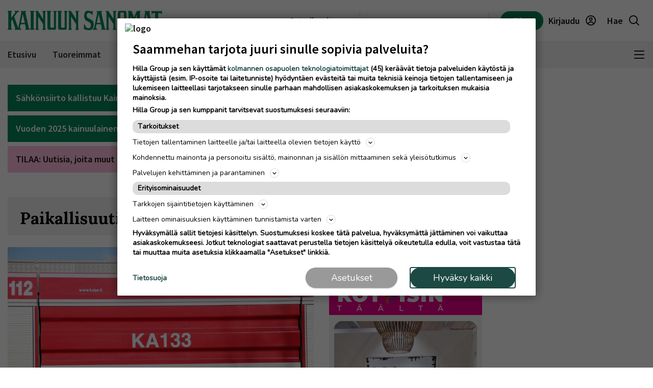

--- FILE ---
content_type: text/html; charset=UTF-8
request_url: https://www.kainuunsanomat.fi/paikallisuutiset
body_size: 24437
content:
<!DOCTYPE html>
<html lang="fi">
<head>
                                
    
    
                                  
        <meta name="robots" content="index, follow, noarchive, max-image-preview:large" />
    <title>Paikallisuutiset | Kainuun Sanomat</title>
    <meta name="description" content="Tärkeimmät paikalliset uutiset ja puheenaiheet" />
            <meta property="og:title" content="Paikallisuutiset | Kainuun Sanomat" />
    <meta name="twitter:title" content="Paikallisuutiset | Kainuun Sanomat" />
    <meta property="og:description" content="Tärkeimmät paikalliset uutiset ja puheenaiheet" />
    <meta name="twitter:description" content="Tärkeimmät paikalliset uutiset ja puheenaiheet" />
    <meta property="og:image" content="https://static.ew.hil.infomaker.io/wp-content/uploads/sites/2/2023/02/17141925/KAS_placeholder_image_1024_576_2.jpeg" />
    <meta property="og:type" content="website" />
  
  <link rel="canonical" href="https://www.kainuunsanomat.fi/paikallisuutiset" />
  <meta name="twitter:url" content="https://www.kainuunsanomat.fi/paikallisuutiset" />
  <meta property="og:url" content="https://www.kainuunsanomat.fi/paikallisuutiset" />
  <meta charset="UTF-8" />
  <meta http-equiv="X-UA-Compatible" content="IE=edge" />
  <meta name="viewport" content="width=device-width, initial-scale=1.0" />
  <meta name="format-detection" content="telephone=no">
  <meta property="og:site_name" content="Kainuun Sanomat" />

    <link rel="icon" href="https://www.kainuunsanomat.fi/wp-content/themes/hilla-theme/assets/img/icon/KAS-favicon-32.png" sizes="32x32" />
  <link rel="icon" href="https://www.kainuunsanomat.fi/wp-content/themes/hilla-theme/assets/img/icon/KAS-favicon-128.png" sizes="128x128" />
  <link rel="icon" href="https://www.kainuunsanomat.fi/wp-content/themes/hilla-theme/assets/img/icon/KAS-favicon-192.png" sizes="192x192" />
  <link rel="apple-touch-icon" href="https://www.kainuunsanomat.fi/wp-content/themes/hilla-theme/assets/img/icon/KAS-favicon-180.png" />
  <meta name="msapplication-TileImage" content="https://www.kainuunsanomat.fi/wp-content/themes/hilla-theme/assets/img/icon/KAS-favicon-192.png" />
    <link
  rel="stylesheet"
  href="https://cdn.jsdelivr.net/npm/bootstrap@4.3.1/dist/css/bootstrap.min.css"
  integrity="sha384-ggOyR0iXCbMQv3Xipma34MD+dH/1fQ784/j6cY/iJTQUOhcWr7x9JvoRxT2MZw1T"
  crossorigin="anonymous"
/>

<script>
  // Fix referer for SSO

  // Restore original referer from sessionStorage
  if (sessionStorage.getItem('originalReferer')) {
    window.history.replaceState({originalReferer: sessionStorage.getItem('originalReferer')}, document.title, window.location.href);
    sessionStorage.removeItem('originalReferer');
  }

  // Save referer to sessionStorage if referer is not current origin
  if (document.referrer && document.referrer.indexOf(window.location.origin) === -1) {
    sessionStorage.setItem('originalReferer', document.referrer);
    setTimeout(function() {
      // Clear if user is not redirected to SSO
      sessionStorage.removeItem('originalReferer');
    }, 2000);
  }

  // Override referer logic
  window._referrer = document.referrer;
  Object.defineProperty(document, "referrer", {get : function(){ 
    return window.history.state?.originalReferer || window._referrer;
  }});
</script>

<script>
  // Get token from cookies
  function getCookie(name) {
    var cookies = document.cookie ? document.cookie.split(';') : [];
    for (var i = 0; i < cookies.length; i++) {
        var cookie = cookies[i].trim();
        if (cookie.indexOf(name + '=') === 0) {
            return unescape(cookie.substring(name.length + 1));
        }
    }
    return null;
  }

  // Get Payload object value from token
  function parseJwt (token) {
    token = token.trim();
    if ( token !== null ) {
      var base64Url = token.split('.')[1];
      //console.log(base64Url);
      if ( base64Url == null ) {
        base64Url = token;
      }
      //console.log( base64Url );
      var base64 = base64Url.replace(/-/g, '+').replace(/_/g, '/');
      var jsonPayload = decodeURIComponent(window.atob(base64).split('').map(function(c) {
        return '%' + ('00' + c.charCodeAt(0).toString(16)).slice(-2);
      }).join(''));
      return JSON.parse(jsonPayload);
    }
  }

  var nav_userdataLayerUserId = null;
  var nav_userdataLayerUserSub = null;
  //var nav_articleState = 'locked';
  var nav_userdataLayer = getCookie("nw_session");

  if( nav_userdataLayer ) {
    console.log("has cookie:" + nav_userdataLayer);
    var nav_userdataLayerArr = parseJwt(nav_userdataLayer);
    nav_userdataLayerUserStatus = nav_userdataLayerArr['sts'];
    console.log(nav_userdataLayerArr);

    if(nav_userdataLayerUserStatus == 'loggedin')
    {
      nav_userdataLayerUserId = nav_userdataLayerArr['uid'];
      nav_userdataLayerUserSub = nav_userdataLayerArr['subscriptions'];
      //if(nav_userdataLayerUserSub.includes('KN_web',0))
      //  nav_articleState = 'open';
    }
  }

  window.dataLayer = window.dataLayer || [];
  dataLayer.push({
          'article.state' : null,
    'article.type' : null,
    'article.id' : null,
    'article.title' : 'Paikallisuutiset',
    'article.content_type' : null,
    'article.sections' : [],
    'article.category' : [],
    'article.keywords' : [],
    'article.authors' : [],
    'article.publish_date' : null,
    'article.modified_date' : null,
    'article.publication' : 'Kainuun Sanomat',
    'article.page_type' : 'page',
      'user.id' : nav_userdataLayerUserId,
    'user.products' : nav_userdataLayerUserSub,
  });
</script>

<meta name='robots' content='max-image-preview:large' />
<link rel='dns-prefetch' href='//www.kainuunsanomat.fi' />
<link rel='dns-prefetch' href='//static.ew.hil.infomaker.io' />
<style id='classic-theme-styles-inline-css' type='text/css'>
/*! This file is auto-generated */
.wp-block-button__link{color:#fff;background-color:#32373c;border-radius:9999px;box-shadow:none;text-decoration:none;padding:calc(.667em + 2px) calc(1.333em + 2px);font-size:1.125em}.wp-block-file__button{background:#32373c;color:#fff;text-decoration:none}
</style>
<style id='global-styles-inline-css' type='text/css'>
body{--wp--preset--color--black: #000000;--wp--preset--color--cyan-bluish-gray: #abb8c3;--wp--preset--color--white: #ffffff;--wp--preset--color--pale-pink: #f78da7;--wp--preset--color--vivid-red: #cf2e2e;--wp--preset--color--luminous-vivid-orange: #ff6900;--wp--preset--color--luminous-vivid-amber: #fcb900;--wp--preset--color--light-green-cyan: #7bdcb5;--wp--preset--color--vivid-green-cyan: #00d084;--wp--preset--color--pale-cyan-blue: #8ed1fc;--wp--preset--color--vivid-cyan-blue: #0693e3;--wp--preset--color--vivid-purple: #9b51e0;--wp--preset--gradient--vivid-cyan-blue-to-vivid-purple: linear-gradient(135deg,rgba(6,147,227,1) 0%,rgb(155,81,224) 100%);--wp--preset--gradient--light-green-cyan-to-vivid-green-cyan: linear-gradient(135deg,rgb(122,220,180) 0%,rgb(0,208,130) 100%);--wp--preset--gradient--luminous-vivid-amber-to-luminous-vivid-orange: linear-gradient(135deg,rgba(252,185,0,1) 0%,rgba(255,105,0,1) 100%);--wp--preset--gradient--luminous-vivid-orange-to-vivid-red: linear-gradient(135deg,rgba(255,105,0,1) 0%,rgb(207,46,46) 100%);--wp--preset--gradient--very-light-gray-to-cyan-bluish-gray: linear-gradient(135deg,rgb(238,238,238) 0%,rgb(169,184,195) 100%);--wp--preset--gradient--cool-to-warm-spectrum: linear-gradient(135deg,rgb(74,234,220) 0%,rgb(151,120,209) 20%,rgb(207,42,186) 40%,rgb(238,44,130) 60%,rgb(251,105,98) 80%,rgb(254,248,76) 100%);--wp--preset--gradient--blush-light-purple: linear-gradient(135deg,rgb(255,206,236) 0%,rgb(152,150,240) 100%);--wp--preset--gradient--blush-bordeaux: linear-gradient(135deg,rgb(254,205,165) 0%,rgb(254,45,45) 50%,rgb(107,0,62) 100%);--wp--preset--gradient--luminous-dusk: linear-gradient(135deg,rgb(255,203,112) 0%,rgb(199,81,192) 50%,rgb(65,88,208) 100%);--wp--preset--gradient--pale-ocean: linear-gradient(135deg,rgb(255,245,203) 0%,rgb(182,227,212) 50%,rgb(51,167,181) 100%);--wp--preset--gradient--electric-grass: linear-gradient(135deg,rgb(202,248,128) 0%,rgb(113,206,126) 100%);--wp--preset--gradient--midnight: linear-gradient(135deg,rgb(2,3,129) 0%,rgb(40,116,252) 100%);--wp--preset--font-size--small: 13px;--wp--preset--font-size--medium: 20px;--wp--preset--font-size--large: 36px;--wp--preset--font-size--x-large: 42px;--wp--preset--spacing--20: 0.44rem;--wp--preset--spacing--30: 0.67rem;--wp--preset--spacing--40: 1rem;--wp--preset--spacing--50: 1.5rem;--wp--preset--spacing--60: 2.25rem;--wp--preset--spacing--70: 3.38rem;--wp--preset--spacing--80: 5.06rem;--wp--preset--shadow--natural: 6px 6px 9px rgba(0, 0, 0, 0.2);--wp--preset--shadow--deep: 12px 12px 50px rgba(0, 0, 0, 0.4);--wp--preset--shadow--sharp: 6px 6px 0px rgba(0, 0, 0, 0.2);--wp--preset--shadow--outlined: 6px 6px 0px -3px rgba(255, 255, 255, 1), 6px 6px rgba(0, 0, 0, 1);--wp--preset--shadow--crisp: 6px 6px 0px rgba(0, 0, 0, 1);}:where(.is-layout-flex){gap: 0.5em;}:where(.is-layout-grid){gap: 0.5em;}body .is-layout-flex{display: flex;}body .is-layout-flex{flex-wrap: wrap;align-items: center;}body .is-layout-flex > *{margin: 0;}body .is-layout-grid{display: grid;}body .is-layout-grid > *{margin: 0;}:where(.wp-block-columns.is-layout-flex){gap: 2em;}:where(.wp-block-columns.is-layout-grid){gap: 2em;}:where(.wp-block-post-template.is-layout-flex){gap: 1.25em;}:where(.wp-block-post-template.is-layout-grid){gap: 1.25em;}.has-black-color{color: var(--wp--preset--color--black) !important;}.has-cyan-bluish-gray-color{color: var(--wp--preset--color--cyan-bluish-gray) !important;}.has-white-color{color: var(--wp--preset--color--white) !important;}.has-pale-pink-color{color: var(--wp--preset--color--pale-pink) !important;}.has-vivid-red-color{color: var(--wp--preset--color--vivid-red) !important;}.has-luminous-vivid-orange-color{color: var(--wp--preset--color--luminous-vivid-orange) !important;}.has-luminous-vivid-amber-color{color: var(--wp--preset--color--luminous-vivid-amber) !important;}.has-light-green-cyan-color{color: var(--wp--preset--color--light-green-cyan) !important;}.has-vivid-green-cyan-color{color: var(--wp--preset--color--vivid-green-cyan) !important;}.has-pale-cyan-blue-color{color: var(--wp--preset--color--pale-cyan-blue) !important;}.has-vivid-cyan-blue-color{color: var(--wp--preset--color--vivid-cyan-blue) !important;}.has-vivid-purple-color{color: var(--wp--preset--color--vivid-purple) !important;}.has-black-background-color{background-color: var(--wp--preset--color--black) !important;}.has-cyan-bluish-gray-background-color{background-color: var(--wp--preset--color--cyan-bluish-gray) !important;}.has-white-background-color{background-color: var(--wp--preset--color--white) !important;}.has-pale-pink-background-color{background-color: var(--wp--preset--color--pale-pink) !important;}.has-vivid-red-background-color{background-color: var(--wp--preset--color--vivid-red) !important;}.has-luminous-vivid-orange-background-color{background-color: var(--wp--preset--color--luminous-vivid-orange) !important;}.has-luminous-vivid-amber-background-color{background-color: var(--wp--preset--color--luminous-vivid-amber) !important;}.has-light-green-cyan-background-color{background-color: var(--wp--preset--color--light-green-cyan) !important;}.has-vivid-green-cyan-background-color{background-color: var(--wp--preset--color--vivid-green-cyan) !important;}.has-pale-cyan-blue-background-color{background-color: var(--wp--preset--color--pale-cyan-blue) !important;}.has-vivid-cyan-blue-background-color{background-color: var(--wp--preset--color--vivid-cyan-blue) !important;}.has-vivid-purple-background-color{background-color: var(--wp--preset--color--vivid-purple) !important;}.has-black-border-color{border-color: var(--wp--preset--color--black) !important;}.has-cyan-bluish-gray-border-color{border-color: var(--wp--preset--color--cyan-bluish-gray) !important;}.has-white-border-color{border-color: var(--wp--preset--color--white) !important;}.has-pale-pink-border-color{border-color: var(--wp--preset--color--pale-pink) !important;}.has-vivid-red-border-color{border-color: var(--wp--preset--color--vivid-red) !important;}.has-luminous-vivid-orange-border-color{border-color: var(--wp--preset--color--luminous-vivid-orange) !important;}.has-luminous-vivid-amber-border-color{border-color: var(--wp--preset--color--luminous-vivid-amber) !important;}.has-light-green-cyan-border-color{border-color: var(--wp--preset--color--light-green-cyan) !important;}.has-vivid-green-cyan-border-color{border-color: var(--wp--preset--color--vivid-green-cyan) !important;}.has-pale-cyan-blue-border-color{border-color: var(--wp--preset--color--pale-cyan-blue) !important;}.has-vivid-cyan-blue-border-color{border-color: var(--wp--preset--color--vivid-cyan-blue) !important;}.has-vivid-purple-border-color{border-color: var(--wp--preset--color--vivid-purple) !important;}.has-vivid-cyan-blue-to-vivid-purple-gradient-background{background: var(--wp--preset--gradient--vivid-cyan-blue-to-vivid-purple) !important;}.has-light-green-cyan-to-vivid-green-cyan-gradient-background{background: var(--wp--preset--gradient--light-green-cyan-to-vivid-green-cyan) !important;}.has-luminous-vivid-amber-to-luminous-vivid-orange-gradient-background{background: var(--wp--preset--gradient--luminous-vivid-amber-to-luminous-vivid-orange) !important;}.has-luminous-vivid-orange-to-vivid-red-gradient-background{background: var(--wp--preset--gradient--luminous-vivid-orange-to-vivid-red) !important;}.has-very-light-gray-to-cyan-bluish-gray-gradient-background{background: var(--wp--preset--gradient--very-light-gray-to-cyan-bluish-gray) !important;}.has-cool-to-warm-spectrum-gradient-background{background: var(--wp--preset--gradient--cool-to-warm-spectrum) !important;}.has-blush-light-purple-gradient-background{background: var(--wp--preset--gradient--blush-light-purple) !important;}.has-blush-bordeaux-gradient-background{background: var(--wp--preset--gradient--blush-bordeaux) !important;}.has-luminous-dusk-gradient-background{background: var(--wp--preset--gradient--luminous-dusk) !important;}.has-pale-ocean-gradient-background{background: var(--wp--preset--gradient--pale-ocean) !important;}.has-electric-grass-gradient-background{background: var(--wp--preset--gradient--electric-grass) !important;}.has-midnight-gradient-background{background: var(--wp--preset--gradient--midnight) !important;}.has-small-font-size{font-size: var(--wp--preset--font-size--small) !important;}.has-medium-font-size{font-size: var(--wp--preset--font-size--medium) !important;}.has-large-font-size{font-size: var(--wp--preset--font-size--large) !important;}.has-x-large-font-size{font-size: var(--wp--preset--font-size--x-large) !important;}
.wp-block-navigation a:where(:not(.wp-element-button)){color: inherit;}
:where(.wp-block-post-template.is-layout-flex){gap: 1.25em;}:where(.wp-block-post-template.is-layout-grid){gap: 1.25em;}
:where(.wp-block-columns.is-layout-flex){gap: 2em;}:where(.wp-block-columns.is-layout-grid){gap: 2em;}
.wp-block-pullquote{font-size: 1.5em;line-height: 1.6;}
</style>
<link rel='stylesheet' id='tulo-admin-css' href='https://www.kainuunsanomat.fi/wp-content/plugins/payway-wordpress-sso2-main/public/css/tulo-public.css?ver=1.0.4' type='text/css' media='all' />
<link rel='stylesheet' id='richie-editions-wp-css' href='https://www.kainuunsanomat.fi/wp-content/plugins/richie-editions-wordpress-main/public/css/richie-editions-wp-public.css?ver=1.1.0' type='text/css' media='all' />
<link rel='stylesheet' id='hil-style-css' href='https://static.ew.hil.infomaker.io/wp-content/themes/hilla-theme/assets/dist/css/style.min.css?ver=1768301418249' type='text/css' media='all' />
<script type="text/javascript" id="payway-wordpress-sso2-js-extra">
/* <![CDATA[ */
var tulo_params = {"url":"https:\/\/www.kainuunsanomat.fi\/wp-admin\/admin-ajax.php"};
var tulo_settings = {"clientid":"","redirecturi":"","env":"prod","oid":"hilla"};
/* ]]> */
</script>
<script type="text/javascript" src="https://www.kainuunsanomat.fi/wp-content/plugins/payway-wordpress-sso2-main/public/js/wp-tulo.js?ver=1.0.4" id="payway-wordpress-sso2-js"></script>
<link rel="https://api.w.org/" href="https://www.kainuunsanomat.fi/wp-json/" /><link rel="alternate" type="application/json" href="https://www.kainuunsanomat.fi/wp-json/wp/v2/concepts/483" />
<link rel="canonical" href="https://www.kainuunsanomat.fi/paikallisuutiset" />
<link rel='shortlink' href='https://www.kainuunsanomat.fi/?p=483' />
<link rel="alternate" type="application/json+oembed" href="https://www.kainuunsanomat.fi/wp-json/oembed/1.0/embed?url=https%3A%2F%2Fwww.kainuunsanomat.fi%2Fpaikallisuutiset" />
<link rel="alternate" type="text/xml+oembed" href="https://www.kainuunsanomat.fi/wp-json/oembed/1.0/embed?url=https%3A%2F%2Fwww.kainuunsanomat.fi%2Fpaikallisuutiset&#038;format=xml" />
<!-- Local Offers Begin -->
<script>!function(a,b,c,d,e,f,g,h){a[e]=a[e]||function(){(a[e].q=a[e].q||[]).push(arguments)},b.getElementById(e)||(f=b.createElement(c),g=b.getElementsByTagName(c)[0],f.async=1,f.id=e,f.src=d,g.parentNode.insertBefore(f,g))}(window,document,'script','https://deals.innocode.no/assets/widget-init.js','dealsWidget');dealsWidget('init','530',"dls-iframe-530-root");</script>
<!-- Local Offers End -->
<!-- Google Tag Manager -->
<script>(function(w,d,s,l,i){w[l]=w[l]||[];w[l].push({'gtm.start':
new Date().getTime(),event:'gtm.js'});var f=d.getElementsByTagName(s)[0],
j=d.createElement(s),dl=l!='dataLayer'?'&l='+l:'';j.async=true;j.src=
'https://www.googletagmanager.com/gtm.js?id='+i+dl+ '&gtm_auth=hckPVJZpM4uVqkNE4Sl4KQ&gtm_preview=env-1&gtm_cookies_win=x';f.parentNode.insertBefore(j,f);
})(window,document,'script','dataLayer','GTM-M9VMLFK');</script>
<!-- End Google Tag Manager -->
<!-- Voice preload Begin -->
<link rel="preload" href="https://static.voiceintuitive.com/widget.js" as="script">
<!-- Voice preload End -->
<!-- Stub Begin -->

<script>
var stubScriptTag = document.createElement('script');
    stubScriptTag.innerHTML='"use strict";!function(){var e=function(){var e,t="__tcfapiLocator",a=[],n=window;for(;n;){try{if(n.frames[t]){e=n;break}}catch(e){}if(n===window.top)break;n=n.parent}e||(!function e(){var a=n.document,r=!!n.frames[t];if(!r)if(a.body){var s=a.createElement("iframe");s.style.cssText="display:none",s.name=t,a.body.appendChild(s)}else setTimeout(e,5);return!r}(),n.__tcfapi=function(){for(var e,t=arguments.length,n=new Array(t),r=0;r<t;r++)n[r]=arguments[r];if(!n.length)return a;if("setGdprApplies"===n[0])n.length>3&&2===parseInt(n[1],10)&&"boolean"==typeof n[3]&&(e=n[3],"function"==typeof n[2]&&n[2]("set",!0));else if("ping"===n[0]){var s={gdprApplies:e,cmpLoaded:!1,cmpStatus:"stub"};"function"==typeof n[2]&&n[2](s)}else a.push(n)},n.addEventListener("message",(function(e){var t="string"==typeof e.data,a={};try{a=t?JSON.parse(e.data):e.data}catch(e){}var n=a.__tcfapiCall;n&&window.__tcfapi(n.command,n.version,(function(a,r){var s={__tcfapiReturn:{returnValue:a,success:r,callId:n.callId}};t&&(s=JSON.stringify(s)),e&&e.source&&e.source.postMessage&&e.source.postMessage(s,"*")}),n.parameter)}),!1))};"undefined"!=typeof module?module.exports=e:e()}();'
    document.head.appendChild(stubScriptTag);
</script>
<!-- Stub end-->

<!-- RegiOnline begin -->

	<script>
      window.addEventListener("message", function (event) {
        if (event.data.source === "regionline")
          document.getElementById("RegiOnlineBanner").style.height =
            event.data.height + "px";
      });
    </script>
<!-- RegiOnline end -->

<!-- Relevant Audience begin -->
<script type="application/javascript" async src="https://apps-cdn.relevant-digital.com/static/tags/1355975956981046248.js"></script>
<!-- Relevant Audience end -->

<!-- Custobar begin -->
<script>
document.addEventListener('DOMContentLoaded', function() {
  const form = document.getElementById('mailing-list-form');

  form.addEventListener('submit', function(e) {
    e.preventDefault();

    const data = {};
    const fields = form.elements;

    for (let i = 0, f = fields[0]; i < fields.length; i += 1, f = fields[i]) {
      if (f.name) {
        data[f.name] = f.value;
      }
    }

    window.cstbr.push(data);
  });
});
</script>
<!-- Custobar end -->

<!-- Tulospalvelu begin -->
<meta name="viewport" content="width=device-width, initial-scale=1" />
<script src="https://vaalit.test.yle.fi/epv2024/tulospalvelu/static/web-components/iframeSizingContainerPage.js"></script>
<!-- Tulospalvelu End--><script src='https://prod.ew.hil.infomaker.io/?dm=57c9b89633572b02cc3fff738d631684&amp;action=load&amp;blogid=2&amp;siteid=1&amp;t=1198816867&amp;back=https%3A%2F%2Fwww.kainuunsanomat.fi%2Fpaikallisuutiset' type='text/javascript'></script>
<meta property="al:ios:app_store_id" content="1492287234" />
<meta property="al:android:package" content="fi.kainuunsanomat">





<!---Relevant Bootstrap-->
<script async src="https://apps-cdn.relevant-digital.com/static/tags/63a30f69185fb534fbe40df5.js"></script>

<!---Smart Bootstrap-->
<script async src="https://ced.sascdn.com/tag/5020/smart.js"></script>
<!---Optional GPT load (for gpt passback)-->
<script async src="https://securepubads.g.doubleclick.net/tag/js/gpt.js"></script>
            <script>
  var desktop = '63b2d3bc35cc63ae301bd53f';
  var mobile = '63b2d3cd0c89e8ab231bd540';
  var cid;
  if(window.innerWidth > 767){
    cid = desktop;
  } else {
    cid = mobile;
  }
  function loadAds(noSlotReload) {
    if ("" == "no") {
      // Disable ads
      var ads = document.querySelectorAll('[data-ad-unit-id]');
      for (var i = 0; i < ads.length; i++) {
        ads[i].setAttribute('data-disabled-ad', ads[i].getAttribute('data-ad-unit-id'));
        ads[i].removeAttribute('data-ad-unit-id');
      }
    }

    window.relevantDigital = window.relevantDigital || {};
    relevantDigital.cmd = relevantDigital.cmd || [];
    relevantDigital.cmd.push(function() {
      relevantDigital.loadPrebid({
        sasOptions: {
          autoRender: true,
          siteId: 676468,
          pageId: 2017811,
                    callParams: {
            target: 'subpage=Etusivu;keywordExample;keyExample=valueExample'
          },
                  },
        configId: cid,
        noGpt: true,
        manageAdserver: true,
        noSlotReload: true,
      });
    });
  }

</script>


<div id="fb-root"></div>
<script async defer crossorigin="anonymous" src="https://connect.facebook.net/fi_FI/sdk.js#xfbml=1&version=v15.0&appId=1427599217643906" nonce="0XM0aLmW"></script>




<script type='text/javascript'>
  (function() {
    /** CONFIGURATION START **/
    var _sf_async_config = window._sf_async_config = (window._sf_async_config || {});
    _sf_async_config.uid = 66912; //CHANGE THIS
    _sf_async_config.domain = 'www.kainuunsanomat.fi'; //CHANGE THIS
    _sf_async_config.flickerControl = false;
    _sf_async_config.useCanonical = true;
    _sf_async_config.useCanonicalDomain = true;
    /** CONFIGURATION END **/
  })();
</script>
<script async src="//static.chartbeat.com/js/chartbeat_mab.js"></script>
<script type='text/javascript'>
  var chartbeatUserType = 'anon';
  if(nav_userdataLayerUserId)
  {
    if(nav_userdataLayerUserSub.includes('KN_web',0))
      var chartbeatUserType = 'paid';
    else
      var chartbeatUserType = 'lgdin';
  }
  console.log("chartbeatUserType:" + chartbeatUserType);
  (function() {
    /** CONFIGURATION START **/
    var _sf_async_config = window._sf_async_config = (window._sf_async_config || {});
      var _cbq = window._cbq = (window._cbq || []);
    _cbq.push(['_acct', chartbeatUserType]);
    /** CONFIGURATION END **/
    function loadChartbeat() {
      var e = document.createElement('script');
      var n = document.getElementsByTagName('script')[0];
      e.type = 'text/javascript';
      e.async = true;
      e.src = '//static.chartbeat.com/js/chartbeat.js';
      n.parentNode.insertBefore(e, n);
    }
    loadChartbeat();
  })();
</script>

<script>
  window.FALLBACK_GEOID = ;
</script>

<script src="https://code.jquery.com/jquery-3.6.2.min.js" integrity="sha256-2krYZKh//PcchRtd+H+VyyQoZ/e3EcrkxhM8ycwASPA=" crossorigin="anonymous"></script>
</head>
<body class="concept-template-default single single-concept postid-483 kainuunsanomat" data-device="desktop">

  <header class="logo-area">
          
<div class="container">
  <div class="row align-items-center">
    <div class="col logo-header pr-0">
      <a href="/">
        <img
          src="https://www.kainuunsanomat.fi/wp-content/themes/hilla-theme/assets/img/logo/desktop/KAS.svg"
          class="img-fluid logo-img d-none d-lg-block"
          alt="logo"
        />
        <img
          src="https://www.kainuunsanomat.fi/wp-content/themes/hilla-theme/assets/img/logo/mobile/KAS.svg"
          class="img-fluid logo-img d-lg-none"
          alt="logo"
        />
      </a>
    </div>
          <div class="co-auto">
        <a role="button" class="btn btn-light d-none d-lg-inline buy-ad-btn" href="https://mainostajalle.hillagroup.fi/jata-ilmoitus/?utm_source=web&amp;utm_medium=topmenu_ilmoitus&amp;utm_campaign=kn_ostailmoitus" target="_blank">Osta ilmoitus</a>
      </div>
      <div class="col-auto divider-v d-none d-lg-block"></div>
        <div class="col-auto d-none d-lg-block">
      <div class="weather-embed">
                <iframe id="header-weather" class="header__weather__widget" src="https://static-content.hillagroup.fi/weather/weather_kajaani.html"></iframe>
              </div>
    </div>
    <div class="col-auto divider-v d-none d-lg-block"></div>
    <div class="col-auto">
      <div class="header-actions">
                  <a role="button" style="display:none !important;" class="btn btn-light d-lg-none buy-ad-btn useradsubscriber" href="https://mainostajalle.hillagroup.fi/jata-ilmoitus/?utm_source=web&amp;utm_medium=topmenu_ilmoitus&amp;utm_campaign=kn_ostailmoitus" id="nav-buy-ad" target="_blank">Osta ilmoitus</a>
          <a role="button" style="display:none !important;" class="btn btn-light d-none d-sm-block d-lg-none buy-ad-btn useradnonsubscriber" href="https://mainostajalle.hillagroup.fi/jata-ilmoitus/?utm_source=web&amp;utm_medium=topmenu_ilmoitus&amp;utm_campaign=kn_ostailmoitus" id="nav-buy-ad" target="_blank">Osta ilmoitus</a>
                          <a role="button" style="display:none !important;" href="https://tilaa.hillagroup.fi/kn/tilaus/?utm_campaign=kn_kampanjat&utm_medium=menu&utm_source=artikkeli" id="nav-login-subscribe" class="d-none d-sm-block btn btn-primary nav-subscribe-btn useradsubscriber">Tilaa</a>
          <a role="button" style="display:none !important;" href="https://tilaa.hillagroup.fi/kn/tilaus/?utm_campaign=kn_kampanjat&utm_medium=menu&utm_source=artikkeli" id="nav-login-subscribe" class="btn btn-primary nav-subscribe-btn useradnonsubscriber">Tilaa</a>
                <div id="nav-anon" style="display: none">
          <a role="button" href="https://hilla.portal.worldoftulo.com/login/" id="nav-login-url" class="btn btn-light btn-login">
            <span class="d-none d-lg-inline">Kirjaudu</span>
            <img src="https://www.kainuunsanomat.fi/wp-content/themes/hilla-theme/assets/img/icon_profile.svg" alt="" />
          </a>
        </div>
        <div id="nav-loggedin" style="display: none">
          <div class="dropdown btn-profile" tulo-notification="false">
            <a class="btn btn-light" role="button" id="profileDropdown" data-toggle="dropdown" aria-haspopup="true" aria-expanded="false">
              <span class="d-none d-lg-inline">Tilini</span>
              <img src="https://www.kainuunsanomat.fi/wp-content/themes/hilla-theme/assets/img/icon_profile_active.svg" alt="" />
            </a>
            <div class="dropdown-menu dropdown-menu-right profile-dropdown" aria-labelledby="profileDropdown">
              <div class="dropdown-content">
                <h3>Hilla tili</h3>
                <div class="divider"></div>
                <a class="dropdown-item" href="#" onclick="nav_myaccount();return false;" tulo-notification="false">Omat tietoni</a>
                <a class="dropdown-item" href="https://hilla.portal.worldoftulo.com/subscriptions/overview" target="_blank">Tilaukseni</a>
                <a class="dropdown-item" href="#" id="nav-login-out-url">Kirjaudu ulos</a>
              </div>
              <div class="arrow"></div>
            </div>
          </div>
        </div>

        <a role="button" href="/search" class="btn btn-light">
          <span class="d-none d-lg-inline">Hae</span>
          <img src="https://www.kainuunsanomat.fi/wp-content/themes/hilla-theme/assets/img/icon_search.svg" alt="" />
        </a>
      </div>
    </div>
  </div>
</div>
<script>
  var nav_tulopaywall_loginurl        = "https://hilla.portal.worldoftulo.com/login/";
  var nav_tulopaywall_shopurl         = "https://tilaa.hillagroup.fi/kn/tilaus/?utm_campaign=kn_kampanjat&amp;utm_medium=menu&amp;utm_source=artikkeli";
  var nav_tulopaywall_tulo_titlecode  = "KN";
  var nav_tulopaywall_tulo_content    = "";
  var nav_tulopaywall_currenturl      = location.protocol + '//' + location.host + location.pathname;

  var nav_tulopaywall_text_loading    = "Ladataan…";
  var nav_tulopaywall_text_header     = "Tapahtui virhe";
  var nav_tulopaywall_text_description= "Noh, nytpä tapahtui yllättävä virhe järjestelmässä. Yritä kohta uudelleen. Jos virhe edelleen jatkuu, ota yhteyttä asiakaspalveluumme ja selvitetään ongelma.";

  function nav_GetTuloPaywall_UrlParameters(ASource){
    return (
      "account_origin=" + nav_tulopaywall_tulo_titlecode
      + "&ref=" + nav_tulopaywall_tulo_content
      + "&source=" + ASource
      + "&utm_source=web"
      + "&utm_medium=" + ASource
      + "&utm_campaign=" + nav_tulopaywall_tulo_titlecode.toLowerCase()+"_digi"
      + "&utm_content=" + nav_tulopaywall_tulo_content
      + "&articleId=" + nav_tulopaywall_tulo_content
    );
  }

  function nav_myaccount(){
    window.open("https://hilla.portal.worldoftulo.com/Account/MyAccount", "_blank");
    document.cookie = "nw_session=; expires=Thu, 01 Jan 1970 00:00:00 UTC; path=/;";

    userFirstScroll = true;
    window.onscroll = function (e) {
      if(userFirstScroll){
        userFirstScroll = false;
        location.reload();
      }
    }
  }


  (function () {
    // Get token from cookies
    function getCookie(name) {
      var cookies = document.cookie ? document.cookie.split(';') : [];
      for (var i = 0; i < cookies.length; i++) {
          var cookie = cookies[i].trim();
          if (cookie.indexOf(name + '=') === 0) {
              return unescape(cookie.substring(name.length + 1));
          }
      }
      return null;
    }

    // Get Payload object value from token
    function parseJwt (token) {
      token = token.trim();
      if ( token !== null ) {
        var base64Url = token.split('.')[1];
        if ( base64Url == null ) {
          base64Url = token;
        }
        //console.log( base64Url );
        var base64 = base64Url.replace(/-/g, '+').replace(/_/g, '/');
        var jsonPayload = decodeURIComponent(window.atob(base64).split('').map(function(c) {
          return '%' + ('00' + c.charCodeAt(0).toString(16)).slice(-2);
        }).join(''));
        return JSON.parse(jsonPayload);
      }
    }


    var user = getCookie("nw_session");
    var divId = "nav-anon";

    if( user ) {
      var UCookieArr = parseJwt(user);
      userStatus = UCookieArr['sts'];
      if(userStatus == 'loggedin')
        divId = "nav-loggedin";
    }

    document.getElementById(divId).style.display = "block";
  })();
</script>



      </header>
  
  <!--Object Of User Data for Event Analytics-->
  <script>
var userdataLayerForAnalytics = getCookie("nw_session");
if(userdataLayerForAnalytics) {
    var userdataLayerForAnalyticsParsedJWT = parseJwt(userdataLayerForAnalytics);

    var analyticsEventsUser = {
        user_id: userdataLayerForAnalyticsParsedJWT && userdataLayerForAnalyticsParsedJWT.uid ? userdataLayerForAnalyticsParsedJWT.uid : "false",
        is_logged_in: userdataLayerForAnalyticsParsedJWT && userdataLayerForAnalyticsParsedJWT.sts == 'loggedin' ? "true" : "false",
        user_subscription: userdataLayerForAnalyticsParsedJWT && userdataLayerForAnalyticsParsedJWT.subscriptions && userdataLayerForAnalyticsParsedJWT.subscriptions.length > 0 ? "true" : "false",
    }
} else {
    var analyticsEventsUser = {
        user_id: "false",
        is_logged_in: "false",
        user_subscription: "false",
    }
}
</script>

<div class="page-wrapper">
  <div class="navbar-wrapper sticky-top">
  <nav class="navbar navbar-expand navbar-light">
    <div class="container">
              <ul
          class="navbar-nav mr-auto flex-row navbar-nav-main multi-collapse collapse show"
          aria-expanded="true"
        >
                  <li class="nav-item ">
            <a
              class="nav-link"
              href="/"            >Etusivu</a
            >
          </li>
                  <li class="nav-item ">
            <a
              class="nav-link"
              href="/tuoreimmat"            >Tuoreimmat</a
            >
          </li>
                  <li class="nav-item active">
            <a
              class="nav-link"
              href="/paikallisuutiset"            >Paikalliset</a
            >
          </li>
                  <li class="nav-item ">
            <a
              class="nav-link"
              href="/livelahetykset"            >Livet</a
            >
          </li>
                  <li class="nav-item ">
            <a
              class="nav-link"
              href="/nakoislehti"            >Näköislehti</a
            >
          </li>
                  <li class="nav-item ">
            <a
              class="nav-link"
              href="/uutisvinkki"            >Uutisvinkki</a
            >
          </li>
                  <li class="nav-item ">
            <a
              class="nav-link"
              href="/koti-kajaani"            >Koti-Kajaani</a
            >
          </li>
                  <li class="nav-item ">
            <a
              class="nav-link"
              href="https://www.kainuunsanomat.fi/tapahtumat"            >Tapahtumat</a
            >
          </li>
                </ul>
        <button
          class="navbar-toggler collapsed"
          type="button"
          data-toggle="collapse"
          data-target=".multi-collapse"
          aria-expanded="false"
          aria-label="Toggle navigation"
        >
        <span class="navbar-text navbar-text-toggle openicon">
          <img src="https://www.kainuunsanomat.fi/wp-content/themes/hilla-theme/assets/img/icon_menu.svg" />
        </span>
          <span class="navbar-text navbar-text-toggle closeicon">
          <img src="https://www.kainuunsanomat.fi/wp-content/themes/hilla-theme/assets/img/icon_close.svg" />
        </span>
        </button>
          </div>
  </nav>

  <div class="navbar-background position-absolute w-100">
    <nav
      class="navbar navbar-light navbar-extended multi-collapse collapse"
    >
      <div class="container">
        <div class="row">
                                    <div class="col-md-3">
                                                      <ul class="navbar-nav navbar-nav-parent">
                                                                                                    <li class="nav-item p-0 d-flex nav-item-parent ">
                                                      <a class="nav-link" href="/"                            >Etusivu</a
                            >
                                                                           </li>
                                                                                  <li class="nav-item p-0 d-flex nav-item-parent ">
                                                      <a class="nav-link" href="/nakoislehti"                            >Näköislehti</a
                            >
                                                                           </li>
                                                                                  <li class="nav-item p-0 d-flex nav-item-parent ">
                                                      <a class="nav-link" href="https://www.kainuunsanomat.fi/kuolinilmoitukset"                            >Kuolinilmoitukset</a
                            >
                                                                           </li>
                                                                                  <li class="nav-item p-0 d-flex nav-item-parent ">
                                                      <a class="nav-link" href="/uutisvinkki"                            >Lähetä uutisvinkki</a
                            >
                                                                           </li>
                                                                                  <li class="nav-item p-0 d-flex nav-item-parent ">
                                                      <a class="nav-link" href="https://www.kainuunsanomat.fi/palaute"                            >Anna palautetta</a
                            >
                                                                           </li>
                                                                                  <li class="nav-item p-0 d-flex nav-item-parent ">
                                                      <a class="nav-link" href="/vauvauutisia"                            >Vauvauutisia</a
                            >
                                                                           </li>
                                                                                  <li class="nav-item p-0 d-flex nav-item-parent ">
                                                      <a class="nav-link" href="/tapahtumat"                            >Tapahtumakalenteri</a
                            >
                                                                           </li>
                                                                                  <li class="nav-item p-0 d-flex nav-item-parent ">
                                                      <a class="nav-link" href="https://www.kainuunsanomat.fi/artikkeli/toimituksen-yhteystiedot"                            >Toimituksen yhteystiedot</a
                            >
                                                                           </li>
                                                                                  <li class="nav-item p-0 d-flex nav-item-parent ">
                                                      <a class="nav-link" href="https://www.kainuunsanomat.fi/saa"                            >Sää</a
                            >
                                                                           </li>
                                                                            </ul>
                                                </div>
                          <div class="col-md-3">
                                                                                                                                    <ul class="navbar-nav navbar-nav-parent">
                                            <li class="nav-item p-0 d-flex nav-item-parent ">
                                                      <h3 class="mb-md-2">Uutiset</h3>
                                                                             <a class="nav-link nav-link-expand ml-auto d-md-none collapsed" aria-expanded="false" data-toggle="collapse" href="#submenu-id-335">
                            <img src="https://www.kainuunsanomat.fi/wp-content/themes/hilla-theme/assets/img/icon_arrow_up.svg" class="close-icon" alt="">
                            <img src="https://www.kainuunsanomat.fi/wp-content/themes/hilla-theme/assets/img/icon_arrow_down.svg" class="open-icon" alt="">
                          </a>
                          <ul class="navbar-nav collapse d-md-flex navbar-nav-child" id="submenu-id-335">
                                                          <li class="nav-item nav-item-child p-0 active">
                                <a class="nav-link" href="/paikallisuutiset">Paikallisuutiset</a>
                              </li>
                                                          <li class="nav-item nav-item-child p-0 ">
                                <a class="nav-link" href="/tuoreimmat">Tuoreimmat</a>
                              </li>
                                                          <li class="nav-item nav-item-child p-0 ">
                                <a class="nav-link" href="/kotimaa">Kotimaa</a>
                              </li>
                                                          <li class="nav-item nav-item-child p-0 ">
                                <a class="nav-link" href="/ulkomaat">Ulkomaat</a>
                              </li>
                                                          <li class="nav-item nav-item-child p-0 ">
                                <a class="nav-link" href="/urheilu">Urheilu</a>
                              </li>
                                                          <li class="nav-item nav-item-child p-0 ">
                                <a class="nav-link" href="/seuratoiminta">Seuratoiminta</a>
                              </li>
                                                          <li class="nav-item nav-item-child p-0 ">
                                <a class="nav-link" href="/kulttuuri">Kulttuuri</a>
                              </li>
                                                          <li class="nav-item nav-item-child p-0 ">
                                <a class="nav-link" href="/talous">Talous</a>
                              </li>
                                                          <li class="nav-item nav-item-child p-0 ">
                                <a class="nav-link" href="/verokone">Verokone</a>
                              </li>
                                                      </ul>
                                                  </li>
                                          </ul>
                                                                                      </div>
                          <div class="col-md-3">
                                                                                                                                    <ul class="navbar-nav navbar-nav-parent">
                                            <li class="nav-item p-0 d-flex nav-item-parent ">
                                                      <h3 class="mb-md-2">Kuva ja ääni</h3>
                                                                             <a class="nav-link nav-link-expand ml-auto d-md-none collapsed" aria-expanded="false" data-toggle="collapse" href="#submenu-id-336">
                            <img src="https://www.kainuunsanomat.fi/wp-content/themes/hilla-theme/assets/img/icon_arrow_up.svg" class="close-icon" alt="">
                            <img src="https://www.kainuunsanomat.fi/wp-content/themes/hilla-theme/assets/img/icon_arrow_down.svg" class="open-icon" alt="">
                          </a>
                          <ul class="navbar-nav collapse d-md-flex navbar-nav-child" id="submenu-id-336">
                                                          <li class="nav-item nav-item-child p-0 ">
                                <a class="nav-link" href="/livelahetykset">Livelähetykset</a>
                              </li>
                                                          <li class="nav-item nav-item-child p-0 ">
                                <a class="nav-link" href="/podcast">Podcast</a>
                              </li>
                                                          <li class="nav-item nav-item-child p-0 ">
                                <a class="nav-link" href="/videot">Videot</a>
                              </li>
                                                      </ul>
                                                  </li>
                                          </ul>
                                                                                <ul class="navbar-nav navbar-nav-parent">
                                            <li class="nav-item p-0 d-flex nav-item-parent ">
                                                      <h3 class="mb-md-2">Mielipiteet</h3>
                                                                             <a class="nav-link nav-link-expand ml-auto d-md-none collapsed" aria-expanded="false" data-toggle="collapse" href="#submenu-id-336">
                            <img src="https://www.kainuunsanomat.fi/wp-content/themes/hilla-theme/assets/img/icon_arrow_up.svg" class="close-icon" alt="">
                            <img src="https://www.kainuunsanomat.fi/wp-content/themes/hilla-theme/assets/img/icon_arrow_down.svg" class="open-icon" alt="">
                          </a>
                          <ul class="navbar-nav collapse d-md-flex navbar-nav-child" id="submenu-id-336">
                                                          <li class="nav-item nav-item-child p-0 ">
                                <a class="nav-link" href="/paakirjoitukset">Pääkirjoitukset</a>
                              </li>
                                                          <li class="nav-item nav-item-child p-0 ">
                                <a class="nav-link" href="/kolumnit">Kolumnit</a>
                              </li>
                                                          <li class="nav-item nav-item-child p-0 ">
                                <a class="nav-link" href="/mielipiteet">Mielipiteet</a>
                              </li>
                                                      </ul>
                                                  </li>
                                          </ul>
                                                                                      </div>
                          <div class="col-md-3">
                                                                                                                                    <ul class="navbar-nav navbar-nav-parent">
                                            <li class="nav-item p-0 d-flex nav-item-parent ">
                                                      <h3 class="mb-md-2">Ihmiset &#038; elämä</h3>
                                                                             <a class="nav-link nav-link-expand ml-auto d-md-none collapsed" aria-expanded="false" data-toggle="collapse" href="#submenu-id-337">
                            <img src="https://www.kainuunsanomat.fi/wp-content/themes/hilla-theme/assets/img/icon_arrow_up.svg" class="close-icon" alt="">
                            <img src="https://www.kainuunsanomat.fi/wp-content/themes/hilla-theme/assets/img/icon_arrow_down.svg" class="open-icon" alt="">
                          </a>
                          <ul class="navbar-nav collapse d-md-flex navbar-nav-child" id="submenu-id-337">
                                                          <li class="nav-item nav-item-child p-0 ">
                                <a class="nav-link" href="/ihmiset">Ihmiset</a>
                              </li>
                                                          <li class="nav-item nav-item-child p-0 ">
                                <a class="nav-link" href="/ruoka">Ruoka</a>
                              </li>
                                                          <li class="nav-item nav-item-child p-0 ">
                                <a class="nav-link" href="/viihde">Viihde</a>
                              </li>
                                                          <li class="nav-item nav-item-child p-0 ">
                                <a class="nav-link" href="/hyvinvointi">Hyvinvointi</a>
                              </li>
                                                          <li class="nav-item nav-item-child p-0 ">
                                <a class="nav-link" href="/tapahtumajutut">Tapahtumajutut</a>
                              </li>
                                                          <li class="nav-item nav-item-child p-0 ">
                                <a class="nav-link" href="/yhdessa-2">Yhdessä</a>
                              </li>
                                                      </ul>
                                                  </li>
                                          </ul>
                                                                                <ul class="navbar-nav navbar-nav-parent">
                                            <li class="nav-item p-0 d-flex nav-item-parent ">
                                                      <a class="nav-link" href="/koti-kajaani"                            >Koti-Kajaani</a
                            >
                                                                             <a class="nav-link nav-link-expand ml-auto d-md-none collapsed" aria-expanded="false" data-toggle="collapse" href="#submenu-id-337">
                            <img src="https://www.kainuunsanomat.fi/wp-content/themes/hilla-theme/assets/img/icon_arrow_up.svg" class="close-icon" alt="">
                            <img src="https://www.kainuunsanomat.fi/wp-content/themes/hilla-theme/assets/img/icon_arrow_down.svg" class="open-icon" alt="">
                          </a>
                          <ul class="navbar-nav collapse d-md-flex navbar-nav-child" id="submenu-id-337">
                                                          <li class="nav-item nav-item-child p-0 ">
                                <a class="nav-link" href="/kuuloluuri">Kuuloluuri</a>
                              </li>
                                                          <li class="nav-item nav-item-child p-0 ">
                                <a class="nav-link" href="https://www.kainuunsanomat.fi/kuuloluuri-jata-viesti">Jätä viesti Kuuloluuriin</a>
                              </li>
                                                      </ul>
                                                  </li>
                                          </ul>
                                                                                <ul class="navbar-nav navbar-nav-parent">
                                            <li class="nav-item p-0 d-flex nav-item-parent ">
                                                      <h3 class="mb-md-2">Ajanviete</h3>
                                                                             <a class="nav-link nav-link-expand ml-auto d-md-none collapsed" aria-expanded="false" data-toggle="collapse" href="#submenu-id-337">
                            <img src="https://www.kainuunsanomat.fi/wp-content/themes/hilla-theme/assets/img/icon_arrow_up.svg" class="close-icon" alt="">
                            <img src="https://www.kainuunsanomat.fi/wp-content/themes/hilla-theme/assets/img/icon_arrow_down.svg" class="open-icon" alt="">
                          </a>
                          <ul class="navbar-nav collapse d-md-flex navbar-nav-child" id="submenu-id-337">
                                                          <li class="nav-item nav-item-child p-0 ">
                                <a class="nav-link" href="https://www.kainuunsanomat.fi/artikkeli/koukutu-numeroihin-lumoudu-sanoihin-haasta-itsesi-kainuun-sanomien-alypeleilla">Sudoku ja Sana!</a>
                              </li>
                                                          <li class="nav-item nav-item-child p-0 ">
                                <a class="nav-link" href="/fingerpori">Fingerpori</a>
                              </li>
                                                      </ul>
                                                  </li>
                                          </ul>
                                                                                <ul class="navbar-nav navbar-nav-parent">
                                            <li class="nav-item p-0 d-flex nav-item-parent ">
                                                      <a class="nav-link" href="https://www.kainuunsanomat.fi/mainos"                            >Mainosartikkelit</a
                            >
                                                                           </li>
                                          </ul>
                                                                                      </div>
                              </div>
        <div class="divider"></div>
        <div class="row">
          <div class="col-12">
            <h2>Asiakaspalvelu ja info</h2>
          </div>
        </div>
        <div class="row">
                                    <div class="col-md-3">
                <ul class="navbar-nav navbar-nav-parent">
                  <li class="nav-item p-0 d-flex nav-item-parent">
                    <h3 class="mb-md-2">Tilaajalle</h3>
                                          <a class="nav-link nav-link-expand ml-auto d-md-none collapsed" aria-expanded="false" data-toggle="collapse" href="#submenu-id-374">
                        <img src="https://www.kainuunsanomat.fi/wp-content/themes/hilla-theme/assets/img/icon_arrow_up.svg" class="close-icon" alt="">
                        <img src="https://www.kainuunsanomat.fi/wp-content/themes/hilla-theme/assets/img/icon_arrow_down.svg" class="open-icon" alt="">
                      </a>
                      <ul  class="navbar-nav collapse d-md-flex navbar-nav-child" id="submenu-id-374">
                                                  <li class="nav-item nav-item-child ">
                            <a class="nav-link" href="https://hilla-ssp.worldoftulo.com/SubscriptionAddress">Tee osoitteenmuutos</a>
                          </li>
                                                  <li class="nav-item nav-item-child ">
                            <a class="nav-link" href="https://hilla-ssp.worldoftulo.com/Intermission">Jakelunkeskeytys</a>
                          </li>
                                                  <li class="nav-item nav-item-child ">
                            <a class="nav-link" href="https://hilla.portal.worldoftulo.com/login/">Tee digitunnukset</a>
                          </li>
                                                  <li class="nav-item nav-item-child ">
                            <a class="nav-link" href="https://www.kainuunsanomat.fi/edut">Tilaajaedut</a>
                          </li>
                                              </ul>
                                      </li>
                </ul>
              </div>
                          <div class="col-md-3">
                <ul class="navbar-nav navbar-nav-parent">
                  <li class="nav-item p-0 d-flex nav-item-parent">
                    <h3 class="mb-md-2">Asiakaspalvelu</h3>
                                          <a class="nav-link nav-link-expand ml-auto d-md-none collapsed" aria-expanded="false" data-toggle="collapse" href="#submenu-id-380">
                        <img src="https://www.kainuunsanomat.fi/wp-content/themes/hilla-theme/assets/img/icon_arrow_up.svg" class="close-icon" alt="">
                        <img src="https://www.kainuunsanomat.fi/wp-content/themes/hilla-theme/assets/img/icon_arrow_down.svg" class="open-icon" alt="">
                      </a>
                      <ul  class="navbar-nav collapse d-md-flex navbar-nav-child" id="submenu-id-380">
                                                  <li class="nav-item nav-item-child ">
                            <a class="nav-link" href="https://asiakaspalvelu.hillagroup.fi/">Asiakaspalvelusivusto</a>
                          </li>
                                                  <li class="nav-item nav-item-child ">
                            <a class="nav-link" href="https://tilaa.hillagroup.fi/kn/tilaus">Tee tilaus</a>
                          </li>
                                                  <li class="nav-item nav-item-child ">
                            <a class="nav-link" href="https://tilaa.hillagroup.fi/kn/lahjatilaus">Tee lahjatilaus</a>
                          </li>
                                                  <li class="nav-item nav-item-child ">
                            <a class="nav-link" href="https://tilaa.hillagroup.fi/kn/yritystilaus">Yritystilaus</a>
                          </li>
                                                  <li class="nav-item nav-item-child ">
                            <a class="nav-link" href="https://asiakaspalvelu.hillagroup.fi/lukijailmoitukset/">Jätä lukijailmoitus</a>
                          </li>
                                                  <li class="nav-item nav-item-child ">
                            <a class="nav-link" href="/palaute">Anna palautetta</a>
                          </li>
                                                  <li class="nav-item nav-item-child ">
                            <a class="nav-link" href="https://asiakaspalvelu.hillagroup.fi/yhteystiedot/">Yhteystiedot</a>
                          </li>
                                              </ul>
                                      </li>
                </ul>
              </div>
                          <div class="col-md-3">
                <ul class="navbar-nav navbar-nav-parent">
                  <li class="nav-item p-0 d-flex nav-item-parent">
                    <h3 class="mb-md-2">Mediamyynti</h3>
                                          <a class="nav-link nav-link-expand ml-auto d-md-none collapsed" aria-expanded="false" data-toggle="collapse" href="#submenu-id-385">
                        <img src="https://www.kainuunsanomat.fi/wp-content/themes/hilla-theme/assets/img/icon_arrow_up.svg" class="close-icon" alt="">
                        <img src="https://www.kainuunsanomat.fi/wp-content/themes/hilla-theme/assets/img/icon_arrow_down.svg" class="open-icon" alt="">
                      </a>
                      <ul  class="navbar-nav collapse d-md-flex navbar-nav-child" id="submenu-id-385">
                                                  <li class="nav-item nav-item-child ">
                            <a class="nav-link" href="https://mainostajalle.hillagroup.fi/">Mainostajalle</a>
                          </li>
                                                  <li class="nav-item nav-item-child ">
                            <a class="nav-link" href="https://mainostajalle.hillagroup.fi/mediat/kainuun-sanomat/">Mediatiedot</a>
                          </li>
                                                  <li class="nav-item nav-item-child ">
                            <a class="nav-link" href="https://mainostajalle.hillagroup.fi/ratkaisumme/sisaltomarkkinointi/">Sisältömarkkinointi</a>
                          </li>
                                                  <li class="nav-item nav-item-child ">
                            <a class="nav-link" href="https://mainostajalle.hillagroup.fi/ota-yhteytta/">Yhteystiedot</a>
                          </li>
                                              </ul>
                                      </li>
                </ul>
              </div>
                          <div class="col-md-3">
                <ul class="navbar-nav navbar-nav-parent">
                  <li class="nav-item p-0 d-flex nav-item-parent">
                    <h3 class="mb-md-2">Info</h3>
                                          <a class="nav-link nav-link-expand ml-auto d-md-none collapsed" aria-expanded="false" data-toggle="collapse" href="#submenu-id-389">
                        <img src="https://www.kainuunsanomat.fi/wp-content/themes/hilla-theme/assets/img/icon_arrow_up.svg" class="close-icon" alt="">
                        <img src="https://www.kainuunsanomat.fi/wp-content/themes/hilla-theme/assets/img/icon_arrow_down.svg" class="open-icon" alt="">
                      </a>
                      <ul  class="navbar-nav collapse d-md-flex navbar-nav-child" id="submenu-id-389">
                                                  <li class="nav-item nav-item-child ">
                            <a class="nav-link" href="https://hillagroup.fi/kayttoehdot/">Käyttöehdot</a>
                          </li>
                                                  <li class="nav-item nav-item-child ">
                            <a class="nav-link" href="https://hillagroup.fi/tilausehdot/">Tilausehdot</a>
                          </li>
                                                  <li class="nav-item nav-item-child ">
                            <a class="nav-link" href="https://hillagroup.fi/tietosuojalauseke/">Tietosuojalauseke</a>
                          </li>
                                                  <li class="nav-item nav-item-child ">
                            <a class="nav-link" href="https://hillagroup.fi/tietosuojakuvaus/">Tietosuojakuvaus</a>
                          </li>
                                              </ul>
                                      </li>
                </ul>
              </div>
                              </div>
        <div class="divider"></div>
        <div class="row hilla-media">
          
          <div class="col-12">
            <h2>Hillan uutismediat</h2>
          </div>
                                    <div class="col-12">
                <ul class="navbar-nav navbar-nav-parent">
                  <li class="nav-item p-0 d-flex flex-row nav-item-parent">
                    <h3 class="mb-md-2">Keski-Pohjanmaa, Pohjanmaa, Pohjois-Pohjanmaa</h3>
                                          <a class="nav-link nav-link-expand ml-auto d-md-none collapsed" aria-expanded="false" data-toggle="collapse" href="#submenu-id-394">
                        <img src="https://www.kainuunsanomat.fi/wp-content/themes/hilla-theme/assets/img/icon_arrow_up.svg" class="close-icon" alt="">
                        <img src="https://www.kainuunsanomat.fi/wp-content/themes/hilla-theme/assets/img/icon_arrow_down.svg" class="open-icon" alt="">
                      </a>
                      <ul class="navbar-nav collapse d-md-flex flex-md-row navbar-nav-child" id="submenu-id-394">
                                                  <li class="nav-item nav-item-child">
                            <a class="nav-link px-2" href="http://www.keskipohjanmaa.fi">Keskipohjanmaa</a>
                          </li>
                                                  <li class="nav-item nav-item-child">
                            <a class="nav-link px-2" href="http://www.haapavesi-lehti.fi">Haapavesi-lehti</a>
                          </li>
                                                  <li class="nav-item nav-item-child">
                            <a class="nav-link px-2" href="https://www.kalajokilaakso.fi/kalajaska">Kalajaska</a>
                          </li>
                                                  <li class="nav-item nav-item-child">
                            <a class="nav-link px-2" href="http://www.kalajokiseutu.fi">Kalajokiseutu</a>
                          </li>
                                                  <li class="nav-item nav-item-child">
                            <a class="nav-link px-2" href="http://www.kalajokilaakso.fi">Kalajokilaakso</a>
                          </li>
                                                  <li class="nav-item nav-item-child">
                            <a class="nav-link px-2" href="http://www.kokkola-lehti.fi">Kokkola</a>
                          </li>
                                                  <li class="nav-item nav-item-child">
                            <a class="nav-link px-2" href="http://www.lestijoki.fi">Lestijoki</a>
                          </li>
                                                  <li class="nav-item nav-item-child">
                            <a class="nav-link px-2" href="http://www.nivala-lehti.fi">Nivala</a>
                          </li>
                                                  <li class="nav-item nav-item-child">
                            <a class="nav-link px-2" href="http://www.perhonjokilaakso.fi">Perhonjokilaakso</a>
                          </li>
                                                  <li class="nav-item nav-item-child">
                            <a class="nav-link px-2" href="http://www.pietarsaarensanomat.fi">Pietarsaaren Sanomat</a>
                          </li>
                                              </ul>
                                      </li>
                </ul>
              </div>
                          <div class="col-12">
                <ul class="navbar-nav navbar-nav-parent">
                  <li class="nav-item p-0 d-flex flex-row nav-item-parent">
                    <h3 class="mb-md-2">Kainuu ja Koillismaa</h3>
                                          <a class="nav-link nav-link-expand ml-auto d-md-none collapsed" aria-expanded="false" data-toggle="collapse" href="#submenu-id-395">
                        <img src="https://www.kainuunsanomat.fi/wp-content/themes/hilla-theme/assets/img/icon_arrow_up.svg" class="close-icon" alt="">
                        <img src="https://www.kainuunsanomat.fi/wp-content/themes/hilla-theme/assets/img/icon_arrow_down.svg" class="open-icon" alt="">
                      </a>
                      <ul class="navbar-nav collapse d-md-flex flex-md-row navbar-nav-child" id="submenu-id-395">
                                                  <li class="nav-item nav-item-child">
                            <a class="nav-link px-2" href="http://www.kainuunsanomat.fi">Kainuun Sanomat</a>
                          </li>
                                                  <li class="nav-item nav-item-child">
                            <a class="nav-link px-2" href="https://www.kainuunsanomat.fi/koti-kajaani">Koti-Kajaani</a>
                          </li>
                                                  <li class="nav-item nav-item-child">
                            <a class="nav-link px-2" href="http://www.kuhmolainen.fi">Kuhmolainen</a>
                          </li>
                                                  <li class="nav-item nav-item-child">
                            <a class="nav-link px-2" href="http://www.sotkamolehti.fi">Sotkamo-lehti</a>
                          </li>
                                                  <li class="nav-item nav-item-child">
                            <a class="nav-link px-2" href="http://www.ylakainuu.fi">Ylä-Kainuu</a>
                          </li>
                                              </ul>
                                      </li>
                </ul>
              </div>
                          <div class="col-12">
                <ul class="navbar-nav navbar-nav-parent">
                  <li class="nav-item p-0 d-flex flex-row nav-item-parent">
                    <h3 class="mb-md-2">Lappi</h3>
                                          <a class="nav-link nav-link-expand ml-auto d-md-none collapsed" aria-expanded="false" data-toggle="collapse" href="#submenu-id-396">
                        <img src="https://www.kainuunsanomat.fi/wp-content/themes/hilla-theme/assets/img/icon_arrow_up.svg" class="close-icon" alt="">
                        <img src="https://www.kainuunsanomat.fi/wp-content/themes/hilla-theme/assets/img/icon_arrow_down.svg" class="open-icon" alt="">
                      </a>
                      <ul class="navbar-nav collapse d-md-flex flex-md-row navbar-nav-child" id="submenu-id-396">
                                                  <li class="nav-item nav-item-child">
                            <a class="nav-link px-2" href="http://www.enontekionsanomat.fi">Enontekiön Sanomat</a>
                          </li>
                                                  <li class="nav-item nav-item-child">
                            <a class="nav-link px-2" href="http://www.inarilainen.fi">Inarilainen</a>
                          </li>
                                                  <li class="nav-item nav-item-child">
                            <a class="nav-link px-2" href="http://www.kittilalehti.fi/">Kittilälehti</a>
                          </li>
                                                  <li class="nav-item nav-item-child">
                            <a class="nav-link px-2" href="http://www.kotilappi.fi">Koti-Lappi</a>
                          </li>
                                                  <li class="nav-item nav-item-child">
                            <a class="nav-link px-2" href="http://www.luoteis-lappi.fi">Luoteis-Lappi</a>
                          </li>
                                                  <li class="nav-item nav-item-child">
                            <a class="nav-link px-2" href="http://www.meantornionlaakso.fi">Meän Tornionlaakso</a>
                          </li>
                                                  <li class="nav-item nav-item-child">
                            <a class="nav-link px-2" href="http://www.sompio.fi">Sompio</a>
                          </li>
                                              </ul>
                                      </li>
                </ul>
              </div>
                              </div>
      </div>
    </nav>
    <a class="menu-expand-backdrop" data-toggle="collapse" data-target=".multi-collapse" href="#navbarToggleExternalContent" aria-expanded="false"></a>
  </div>
</div>
  
    <main class="container">
    <section class="every_board"><div class="row align-items-stretch"><div class="col-12 col-xl-9 board-col-xs-12 board-col-sm-12 board-col-md-12 board-col-lg-9"><div class="rendered_board_linked_widget"><section class="every_board"><div class="row align-items-stretch upper-section"><div class="col-12 board-col-xs-12 board-col-sm-12 board-col-md-12 board-col-lg-9"><div class="rendered_board_template_widget"><section class="every_board"><div class="row align-items-stretch"><div class="col-12 board-col-xs-12 board-col-sm-12 board-col-md-12 board-col-lg-9"><div class="rendered_board_article content-size-xs-12 content-size-sm-12 content-size-md-12 content-size-lg-9"><div  class="ticker ticker--brand "><a href="https://www.kainuunsanomat.fi/artikkeli/sahkonsiirto-kallistuu-kainuussa-maaliskuussa-nain-paljon-sahko-kallistuu-omakotitalossa?source=ticker_news">
        Sähkönsiirto kallistuu Kainuussa maaliskuussa – näin paljon sähkö kallistuu omakotitalossa
      </a></div>
</div><div class="rendered_board_article content-size-xs-12 content-size-sm-12 content-size-md-12 content-size-lg-9"><div  class="ticker ticker--brand "><a href="https://www.kainuunsanomat.fi/artikkeli/vuoden-2025-kainuulainen-ehdokkaat-julki-aanesta-tasta?source=ticker_news">
        Vuoden 2025 kainuulainen -ehdokkaat julki – äänestä tästä
      </a></div>
</div></div></div></section></div><div class="rendered_board_template_widget"><section class="every_board"><div class="row align-items-stretch"><div class="col-12 board-col-xs-12 board-col-sm-12 board-col-md-12 board-col-lg-9"><div class="rendered_board_article content-size-xs-12 content-size-sm-12 content-size-md-12 content-size-lg-9"><div style="display: none;" class="ticker ticker--light-pink usertickernonsubscriber" ><a href="https://tilaa.hillagroup.fi/kn/tilaus" class="adticker-link" >
                        TILAA: Uutisia, joita muut eivät kerro »
                      </a></div><div style="display: none;" class="ticker ticker--light-pink usertickersubscriber" ><a href="https://tilaa.hillagroup.fi/kn/lahjatilaus" class="adticker-link" >
                        Anna lahjaksi lukemattomia tarinoita. Tilaa 🎁 alk. 2 kk 27,90 € »
                      </a></div>
</div></div></div></section></div><div class="rendered_board_widget content-size-xs-12 content-size-sm-12 content-size-md-12 content-size-lg-9" id="custom_html-19"><div class="widget_text widget widget_custom_html"><div class="textwidget custom-html-widget"><!-- Format : Hilla - Tikkeri (300x200) -->
<div data-ad-unit-id="134216"></div></div></div></div><div class="rendered_board_widget content-size-xs-12 content-size-sm-12 content-size-md-12 content-size-lg-9" id="custom_html-25"><div class="widget_text widget widget_custom_html"><div class="textwidget custom-html-widget"><!-- Format : KM 10 - Digietusivu (desktop) (1x1) -->
<div data-ad-unit-id="134214"></div></div></div></div><div class="rendered_board_widget content-size-xs-12 content-size-sm-12 content-size-md-12 content-size-lg-9" id="custom_html-26"><div class="widget_text widget widget_custom_html"><div class="textwidget custom-html-widget"><!-- Format : KM 11 - Digietusivu (mobiili) (1x1) -->
<div data-ad-unit-id="134239"></div></div></div></div><div class="rendered_board_widget content-size-xs-12 content-size-sm-12 content-size-md-12 content-size-lg-9" id="custom_html-20"><div class="widget_text widget widget_custom_html"><div class="textwidget custom-html-widget"><!-- Format : KM 01 - Ylapaikka (desktop) (980x400) -->
<div data-ad-unit-id="134215"></div></div></div></div></div></div></section></div><div class="rendered_board_widget content-size-xs-12 content-size-sm-12 content-size-md-12 content-size-lg-9" id="custom_html-38"><div class="widget_text widget widget_custom_html"><div class="textwidget custom-html-widget"><!-- Format : KM 07 - Ylapaikka (mobiili) 300x300/300x150 (300x300) -->
<div data-ad-unit-id="134240"></div></div></div></div><div class="rendered_board_widget content-size-xs-12 content-size-sm-12 content-size-md-12 content-size-lg-9"><div class="row align-items-stretch">
  <div class="col-12">
    <div class="section-header">
      <div class="section-header__title">
        <h1>Paikallisuutiset</h1>
      </div>
    </div>
  </div>
</div></div><div class="rendered_board_linked_widget"><section class="every_board"><div class="row align-items-stretch row-with-sidebar"><div class="col-12 col-md-8 board-col-xs-12 board-col-sm-8 board-col-md-8 board-col-lg-6"><div class="rendered_board_article content-size-xs-12 content-size-sm-8 content-size-md-8 content-size-lg-6"><article data-uuid="2b3f9984-11f6-4e09-a245-606c1868a4b2" class="teaser teaser--article-image-top h-100 teaser--with-image 
    
    teaser--content-paid 
          
      
      
    "  ><a href="https://www.kainuunsanomat.fi/artikkeli/ruokakaryt-ovat-tyollistaneet-pelastuslaitosta-kainuussa" class="teaser-link teaser__link"><div class="teaser__image"><figure class="figure" data-uuid="4c864c3d-b68d-5374-ab8b-cc97b5e02b60"
        data-width="2358"
        data-height="1578"><img class="figure-img img-fluid"
         srcset="https://imengine.public.prod.hil.infomaker.io?uuid=4c864c3d-b68d-5374-ab8b-cc97b5e02b60&amp;function=cropresize&amp;type=preview&amp;source=false&amp;q=75&amp;crop_w=0.99999&amp;crop_h=0.84054&amp;x=0&amp;y=0&amp;width=300&amp;height=169 300w,https://imengine.public.prod.hil.infomaker.io?uuid=4c864c3d-b68d-5374-ab8b-cc97b5e02b60&amp;function=cropresize&amp;type=preview&amp;source=false&amp;q=75&amp;crop_w=0.99999&amp;crop_h=0.84054&amp;x=0&amp;y=0&amp;width=600&amp;height=338 600w,https://imengine.public.prod.hil.infomaker.io?uuid=4c864c3d-b68d-5374-ab8b-cc97b5e02b60&amp;function=cropresize&amp;type=preview&amp;source=false&amp;q=75&amp;crop_w=0.99999&amp;crop_h=0.84054&amp;x=0&amp;y=0&amp;width=900&amp;height=506 900w,https://imengine.public.prod.hil.infomaker.io?uuid=4c864c3d-b68d-5374-ab8b-cc97b5e02b60&amp;function=cropresize&amp;type=preview&amp;source=false&amp;q=75&amp;crop_w=0.99999&amp;crop_h=0.84054&amp;x=0&amp;y=0&amp;width=1200&amp;height=675 1200w,https://imengine.public.prod.hil.infomaker.io?uuid=4c864c3d-b68d-5374-ab8b-cc97b5e02b60&amp;function=cropresize&amp;type=preview&amp;source=false&amp;q=75&amp;crop_w=0.99999&amp;crop_h=0.84054&amp;x=0&amp;y=0&amp;width=1500&amp;height=844 1500w"
         src="https://imengine.public.prod.hil.infomaker.io?uuid=4c864c3d-b68d-5374-ab8b-cc97b5e02b60&amp;function=cropresize&amp;type=preview&amp;source=false&amp;q=75&amp;crop_w=0.99999&amp;crop_h=0.84054&amp;x=0&amp;y=0&amp;width=2358&amp;height=1326"
         width="2358"
         height="1578"
         sizes="(min-width: 1380px)  calc(690px - (32px)),(min-width: 1200px)  calc(50.00vw - (32px)),(min-width: 992px)  calc(66.67vw - (32px)),(min-width: 768px)  calc(66.67vw - (32px)),calc(100.00vw - (32px))"
         alt=""/></figure></div><div class="teaser__container"><div class="teaser__content"><h3 class="teaser__headline">Ruokakäryt ovat työllistäneet pelastuslaitosta lauantaina Kainuussa</h3></div><div class="teaser__footer"><div class="teaser__kicker"><img src="https://www.kainuunsanomat.fi/wp-content/themes/hilla-theme/assets/img/icon_content_paid.svg" alt=""/>
				Paikallisuutiset
	</div><div class="teaser__pubdate">
                                      
                                              15:39 | Päivitetty 15:41
      </div><span class="teaser__comments" style="display:none;"><img src="https://www.kainuunsanomat.fi/wp-content/themes/hilla-theme/assets/img/icon_comments.svg" alt="" /><span class="hil-coral-count" data-coral-id="KN-2b3f9984-11f6-4e09-a245-606c1868a4b2"></span></span></div></div></a></article></div><div class="rendered_board_article content-size-xs-12 content-size-sm-8 content-size-md-8 content-size-lg-6"><article data-uuid="ffde9f4e-be0d-495b-b931-882a36918a30" class="teaser teaser--article-image-top h-100 teaser--with-image 
    
    teaser--content-paid 
    "  ><a href="https://www.kainuunsanomat.fi/artikkeli/auto-suistui-ojaan-hyrynsalmella-lahella-ukkohallaa-kainuussa-on-varoitus-huonosta-ajokelista-2" class="teaser-link teaser__link"><div class="teaser__image"><figure class="figure" data-uuid="18949836-2194-5e39-8215-65f9319120f8"
        data-width="5472"
        data-height="3648"><img class="figure-img img-fluid"
         srcset="https://imengine.public.prod.hil.infomaker.io?uuid=18949836-2194-5e39-8215-65f9319120f8&amp;function=cropresize&amp;type=preview&amp;source=false&amp;q=75&amp;crop_w=0.99999&amp;crop_h=0.84375&amp;x=0&amp;y=0&amp;width=300&amp;height=169 300w,https://imengine.public.prod.hil.infomaker.io?uuid=18949836-2194-5e39-8215-65f9319120f8&amp;function=cropresize&amp;type=preview&amp;source=false&amp;q=75&amp;crop_w=0.99999&amp;crop_h=0.84375&amp;x=0&amp;y=0&amp;width=600&amp;height=338 600w,https://imengine.public.prod.hil.infomaker.io?uuid=18949836-2194-5e39-8215-65f9319120f8&amp;function=cropresize&amp;type=preview&amp;source=false&amp;q=75&amp;crop_w=0.99999&amp;crop_h=0.84375&amp;x=0&amp;y=0&amp;width=900&amp;height=506 900w,https://imengine.public.prod.hil.infomaker.io?uuid=18949836-2194-5e39-8215-65f9319120f8&amp;function=cropresize&amp;type=preview&amp;source=false&amp;q=75&amp;crop_w=0.99999&amp;crop_h=0.84375&amp;x=0&amp;y=0&amp;width=1200&amp;height=675 1200w,https://imengine.public.prod.hil.infomaker.io?uuid=18949836-2194-5e39-8215-65f9319120f8&amp;function=cropresize&amp;type=preview&amp;source=false&amp;q=75&amp;crop_w=0.99999&amp;crop_h=0.84375&amp;x=0&amp;y=0&amp;width=1500&amp;height=844 1500w"
         src="https://imengine.public.prod.hil.infomaker.io?uuid=18949836-2194-5e39-8215-65f9319120f8&amp;function=cropresize&amp;type=preview&amp;source=false&amp;q=75&amp;crop_w=0.99999&amp;crop_h=0.84375&amp;x=0&amp;y=0&amp;width=5472&amp;height=3078"
         width="5472"
         height="3648"
         sizes="(min-width: 1380px)  calc(690px - (32px)),(min-width: 1200px)  calc(50.00vw - (32px)),(min-width: 992px)  calc(66.67vw - (32px)),(min-width: 768px)  calc(66.67vw - (32px)),calc(100.00vw - (32px))"
         alt=""/></figure></div><div class="teaser__container"><div class="teaser__content"><h3 class="teaser__headline">Auto suistui ojaan Hyrynsalmella lähellä Ukkohallaa – Kainuussa on varoitus huonosta ajokelistä</h3></div><div class="teaser__footer"><div class="teaser__kicker"><img src="https://www.kainuunsanomat.fi/wp-content/themes/hilla-theme/assets/img/icon_content_paid.svg" alt=""/>
				Paikallisuutiset
	</div><div class="teaser__pubdate">
                        
                                              13:50
      </div><span class="teaser__comments" style="display:none;"><img src="https://www.kainuunsanomat.fi/wp-content/themes/hilla-theme/assets/img/icon_comments.svg" alt="" /><span class="hil-coral-count" data-coral-id="KN-ffde9f4e-be0d-495b-b931-882a36918a30"></span></span></div></div></a></article></div><div class="rendered_board_widget content-size-xs-12 content-size-sm-8 content-size-md-8 content-size-lg-6" id="custom_html-10"><div class="widget_text widget widget_custom_html"><div class="textwidget custom-html-widget"><!-- Format : Hilla - Digikokosivu (desktop) (620x891) -->
<div data-ad-unit-id="134217"></div>
<!-- Format : Hilla - Digikokosivu (mobile) (300x431) -->
<div data-ad-unit-id="134241"></div></div></div></div><div class="rendered_board_article content-size-xs-12 content-size-sm-8 content-size-md-8 content-size-lg-6"><article data-uuid="fb4f5faf-329c-4fe7-930d-8651a2847a4f" class="teaser teaser--article-image-top h-100 teaser--with-image 
    
    teaser--content-paid 
          
      
      
    "  ><a href="https://www.kainuunsanomat.fi/artikkeli/auto-suistui-ojaan-hyrynsalmella-lahella-ukkohallaa-kainuussa-on-varoitus-huonosta-ajokelista" class="teaser-link teaser__link"><div class="teaser__image"><figure class="figure" data-uuid="18949836-2194-5e39-8215-65f9319120f8"
        data-width="5472"
        data-height="3648"><img class="figure-img img-fluid"
         srcset="https://imengine.public.prod.hil.infomaker.io?uuid=18949836-2194-5e39-8215-65f9319120f8&amp;function=cropresize&amp;type=preview&amp;source=false&amp;q=75&amp;crop_w=0.99999&amp;crop_h=0.84375&amp;x=0&amp;y=0&amp;width=300&amp;height=169 300w,https://imengine.public.prod.hil.infomaker.io?uuid=18949836-2194-5e39-8215-65f9319120f8&amp;function=cropresize&amp;type=preview&amp;source=false&amp;q=75&amp;crop_w=0.99999&amp;crop_h=0.84375&amp;x=0&amp;y=0&amp;width=600&amp;height=338 600w,https://imengine.public.prod.hil.infomaker.io?uuid=18949836-2194-5e39-8215-65f9319120f8&amp;function=cropresize&amp;type=preview&amp;source=false&amp;q=75&amp;crop_w=0.99999&amp;crop_h=0.84375&amp;x=0&amp;y=0&amp;width=900&amp;height=506 900w,https://imengine.public.prod.hil.infomaker.io?uuid=18949836-2194-5e39-8215-65f9319120f8&amp;function=cropresize&amp;type=preview&amp;source=false&amp;q=75&amp;crop_w=0.99999&amp;crop_h=0.84375&amp;x=0&amp;y=0&amp;width=1200&amp;height=675 1200w,https://imengine.public.prod.hil.infomaker.io?uuid=18949836-2194-5e39-8215-65f9319120f8&amp;function=cropresize&amp;type=preview&amp;source=false&amp;q=75&amp;crop_w=0.99999&amp;crop_h=0.84375&amp;x=0&amp;y=0&amp;width=1500&amp;height=844 1500w"
         src="https://imengine.public.prod.hil.infomaker.io?uuid=18949836-2194-5e39-8215-65f9319120f8&amp;function=cropresize&amp;type=preview&amp;source=false&amp;q=75&amp;crop_w=0.99999&amp;crop_h=0.84375&amp;x=0&amp;y=0&amp;width=5472&amp;height=3078"
         width="5472"
         height="3648"
         sizes="(min-width: 1380px)  calc(690px - (32px)),(min-width: 1200px)  calc(50.00vw - (32px)),(min-width: 992px)  calc(66.67vw - (32px)),(min-width: 768px)  calc(66.67vw - (32px)),calc(100.00vw - (32px))"
         alt=""/></figure></div><div class="teaser__container"><div class="teaser__content"><h3 class="teaser__headline">Auto suistui ojaan Hyrynsalmella lähellä Ukkohallaa – Kainuussa on varoitus huonosta ajokelistä</h3></div><div class="teaser__footer"><div class="teaser__kicker"><img src="https://www.kainuunsanomat.fi/wp-content/themes/hilla-theme/assets/img/icon_content_paid.svg" alt=""/>
				Paikallisuutiset
	</div><div class="teaser__pubdate">
                        
                                              13:47
      </div><span class="teaser__comments" style="display:none;"><img src="https://www.kainuunsanomat.fi/wp-content/themes/hilla-theme/assets/img/icon_comments.svg" alt="" /><span class="hil-coral-count" data-coral-id="KN-fb4f5faf-329c-4fe7-930d-8651a2847a4f"></span></span></div></div></a></article></div><div class="rendered_board_article content-size-xs-12 content-size-sm-8 content-size-md-8 content-size-lg-6"><article data-uuid="0f299fa2-20f0-453c-beec-ad8ff58511d8" class="teaser teaser--article-image-top h-100 teaser--with-image 
    
    teaser--content-paid 
          
      
      
    "  ><a href="https://www.kainuunsanomat.fi/artikkeli/kysely-yli-puolet-on-loukannut-itseaan-kaatuessaan-liukkaalla" class="teaser-link teaser__link"><div class="teaser__image"><figure class="figure" data-uuid="ab9bfb61-3dfe-5139-9695-3b9965438970"
        data-width="2040"
        data-height="1360"><img class="figure-img img-fluid"
         srcset="https://imengine.public.prod.hil.infomaker.io?uuid=ab9bfb61-3dfe-5139-9695-3b9965438970&amp;function=cropresize&amp;type=preview&amp;source=false&amp;q=75&amp;crop_w=0.99999&amp;crop_h=0.84428&amp;width=300&amp;height=169&amp;x=1.0E-5&amp;y=0.00375 300w,https://imengine.public.prod.hil.infomaker.io?uuid=ab9bfb61-3dfe-5139-9695-3b9965438970&amp;function=cropresize&amp;type=preview&amp;source=false&amp;q=75&amp;crop_w=0.99999&amp;crop_h=0.84428&amp;width=600&amp;height=338&amp;x=1.0E-5&amp;y=0.00375 600w,https://imengine.public.prod.hil.infomaker.io?uuid=ab9bfb61-3dfe-5139-9695-3b9965438970&amp;function=cropresize&amp;type=preview&amp;source=false&amp;q=75&amp;crop_w=0.99999&amp;crop_h=0.84428&amp;width=900&amp;height=506&amp;x=1.0E-5&amp;y=0.00375 900w,https://imengine.public.prod.hil.infomaker.io?uuid=ab9bfb61-3dfe-5139-9695-3b9965438970&amp;function=cropresize&amp;type=preview&amp;source=false&amp;q=75&amp;crop_w=0.99999&amp;crop_h=0.84428&amp;width=1200&amp;height=675&amp;x=1.0E-5&amp;y=0.00375 1200w,https://imengine.public.prod.hil.infomaker.io?uuid=ab9bfb61-3dfe-5139-9695-3b9965438970&amp;function=cropresize&amp;type=preview&amp;source=false&amp;q=75&amp;crop_w=0.99999&amp;crop_h=0.84428&amp;width=1500&amp;height=844&amp;x=1.0E-5&amp;y=0.00375 1500w"
         src="https://imengine.public.prod.hil.infomaker.io?uuid=ab9bfb61-3dfe-5139-9695-3b9965438970&amp;function=cropresize&amp;type=preview&amp;source=false&amp;q=75&amp;crop_w=0.99999&amp;crop_h=0.84428&amp;width=2040&amp;height=1148&amp;x=1.0E-5&amp;y=0.00375"
         width="2040"
         height="1148"
         sizes="(min-width: 1380px)  calc(690px - (32px)),(min-width: 1200px)  calc(50.00vw - (32px)),(min-width: 992px)  calc(66.67vw - (32px)),(min-width: 768px)  calc(66.67vw - (32px)),calc(100.00vw - (32px))"
         alt=""/></figure></div><div class="teaser__container"><div class="teaser__content"><h3 class="teaser__headline">Kysely: Yli puolet on loukannut itseään kaatuessaan liukkaalla</h3></div><div class="teaser__footer"><div class="teaser__kicker"><img src="https://www.kainuunsanomat.fi/wp-content/themes/hilla-theme/assets/img/icon_content_paid.svg" alt=""/>
				Paikallisuutiset
	</div><div class="teaser__pubdate">
                        
                                              13:40
      </div><span class="teaser__comments" style="display:none;"><img src="https://www.kainuunsanomat.fi/wp-content/themes/hilla-theme/assets/img/icon_comments.svg" alt="" /><span class="hil-coral-count" data-coral-id="KN-0f299fa2-20f0-453c-beec-ad8ff58511d8"></span></span></div></div></a></article></div><div class="rendered_board_article content-size-xs-12 content-size-sm-8 content-size-md-8 content-size-lg-6"><article data-uuid="b5a74863-eb5a-4ded-8237-f7001abb6ed7" class="teaser teaser--article-image-top h-100 teaser--with-image 
    
    teaser--content-paid 
    "  ><a href="https://www.kainuunsanomat.fi/artikkeli/oras-tynkkynen-huomauttaa-kainuussa-susia-on-vahemman-kuin-saimaannorppia" class="teaser-link teaser__link"><div class="teaser__image"><figure class="figure" data-uuid="8fe182ef-b935-5c08-bc74-737610b4d068"
        data-width="3044"
        data-height="2268"><img class="figure-img img-fluid"
         srcset="https://imengine.public.prod.hil.infomaker.io?uuid=8fe182ef-b935-5c08-bc74-737610b4d068&amp;function=cropresize&amp;type=preview&amp;source=false&amp;q=75&amp;crop_w=0.99999&amp;crop_h=0.75503&amp;width=300&amp;height=169&amp;x=1.0E-5&amp;y=0.06711 300w,https://imengine.public.prod.hil.infomaker.io?uuid=8fe182ef-b935-5c08-bc74-737610b4d068&amp;function=cropresize&amp;type=preview&amp;source=false&amp;q=75&amp;crop_w=0.99999&amp;crop_h=0.75503&amp;width=600&amp;height=338&amp;x=1.0E-5&amp;y=0.06711 600w,https://imengine.public.prod.hil.infomaker.io?uuid=8fe182ef-b935-5c08-bc74-737610b4d068&amp;function=cropresize&amp;type=preview&amp;source=false&amp;q=75&amp;crop_w=0.99999&amp;crop_h=0.75503&amp;width=900&amp;height=506&amp;x=1.0E-5&amp;y=0.06711 900w,https://imengine.public.prod.hil.infomaker.io?uuid=8fe182ef-b935-5c08-bc74-737610b4d068&amp;function=cropresize&amp;type=preview&amp;source=false&amp;q=75&amp;crop_w=0.99999&amp;crop_h=0.75503&amp;width=1200&amp;height=675&amp;x=1.0E-5&amp;y=0.06711 1200w,https://imengine.public.prod.hil.infomaker.io?uuid=8fe182ef-b935-5c08-bc74-737610b4d068&amp;function=cropresize&amp;type=preview&amp;source=false&amp;q=75&amp;crop_w=0.99999&amp;crop_h=0.75503&amp;width=1500&amp;height=844&amp;x=1.0E-5&amp;y=0.06711 1500w"
         src="https://imengine.public.prod.hil.infomaker.io?uuid=8fe182ef-b935-5c08-bc74-737610b4d068&amp;function=cropresize&amp;type=preview&amp;source=false&amp;q=75&amp;crop_w=0.99999&amp;crop_h=0.75503&amp;width=3044&amp;height=1712&amp;x=1.0E-5&amp;y=0.06711"
         width="3044"
         height="1712"
         sizes="(min-width: 1380px)  calc(690px - (32px)),(min-width: 1200px)  calc(50.00vw - (32px)),(min-width: 992px)  calc(66.67vw - (32px)),(min-width: 768px)  calc(66.67vw - (32px)),calc(100.00vw - (32px))"
         alt=""/></figure></div><div class="teaser__container"><div class="teaser__content"><h3 class="teaser__headline">Oras Tynkkynen huomauttaa Kainuussa: ”Susia on vähemmän kuin saimaannorppia”</h3></div><div class="teaser__footer"><div class="teaser__kicker"><img src="https://www.kainuunsanomat.fi/wp-content/themes/hilla-theme/assets/img/icon_content_paid.svg" alt=""/>
				Paikallisuutiset
	</div><div class="teaser__pubdate">
                        
                                                                                  16.1.
      </div><span class="teaser__comments" style="display:none;"><img src="https://www.kainuunsanomat.fi/wp-content/themes/hilla-theme/assets/img/icon_comments.svg" alt="" /><span class="hil-coral-count" data-coral-id="KN-b5a74863-eb5a-4ded-8237-f7001abb6ed7"></span></span></div></div></a></article></div><div class="rendered_board_widget content-size-xs-12 content-size-sm-8 content-size-md-8 content-size-lg-6" id="custom_html-9"><div class="widget_text widget widget_custom_html"><div class="textwidget custom-html-widget"><!-- Format : KM 02 - Jattiboksi (desktop) 468x400 (468x400) -->
<div data-ad-unit-id="134219"></div>
<!-- Format : KM 08 - Keskipaikka (mobiili) 300x300/300x150 (300x300) -->
<div data-ad-unit-id="134242"></div></div></div></div><div class="rendered_board_article content-size-xs-12 content-size-sm-8 content-size-md-8 content-size-lg-6"><article data-uuid="cef01af4-e95a-472c-b96e-f858f06f15b5" class="teaser teaser--article-image-top h-100 teaser--with-image 
    
    teaser--content-paid 
          
      
      
    "  ><a href="https://www.kainuunsanomat.fi/artikkeli/kauppakadun-funkistalojen-rivisto-kaipaa-viela-viimeista-silausta-sanoo-paivi-tervonen" class="teaser-link teaser__link"><div class="teaser__image"><figure class="figure" data-uuid="b4400957-84fa-5bd0-9ace-c81dfb1460af"
        data-width="4517"
        data-height="3011"><img class="figure-img img-fluid"
         srcset="https://imengine.public.prod.hil.infomaker.io?uuid=b4400957-84fa-5bd0-9ace-c81dfb1460af&amp;function=cropresize&amp;type=preview&amp;source=false&amp;q=75&amp;crop_w=0.99999&amp;crop_h=0.84384&amp;x=0&amp;y=0&amp;width=300&amp;height=169 300w,https://imengine.public.prod.hil.infomaker.io?uuid=b4400957-84fa-5bd0-9ace-c81dfb1460af&amp;function=cropresize&amp;type=preview&amp;source=false&amp;q=75&amp;crop_w=0.99999&amp;crop_h=0.84384&amp;x=0&amp;y=0&amp;width=600&amp;height=338 600w,https://imengine.public.prod.hil.infomaker.io?uuid=b4400957-84fa-5bd0-9ace-c81dfb1460af&amp;function=cropresize&amp;type=preview&amp;source=false&amp;q=75&amp;crop_w=0.99999&amp;crop_h=0.84384&amp;x=0&amp;y=0&amp;width=900&amp;height=506 900w,https://imengine.public.prod.hil.infomaker.io?uuid=b4400957-84fa-5bd0-9ace-c81dfb1460af&amp;function=cropresize&amp;type=preview&amp;source=false&amp;q=75&amp;crop_w=0.99999&amp;crop_h=0.84384&amp;x=0&amp;y=0&amp;width=1200&amp;height=675 1200w,https://imengine.public.prod.hil.infomaker.io?uuid=b4400957-84fa-5bd0-9ace-c81dfb1460af&amp;function=cropresize&amp;type=preview&amp;source=false&amp;q=75&amp;crop_w=0.99999&amp;crop_h=0.84384&amp;x=0&amp;y=0&amp;width=1500&amp;height=844 1500w"
         src="https://imengine.public.prod.hil.infomaker.io?uuid=b4400957-84fa-5bd0-9ace-c81dfb1460af&amp;function=cropresize&amp;type=preview&amp;source=false&amp;q=75&amp;crop_w=0.99999&amp;crop_h=0.84384&amp;x=0&amp;y=0&amp;width=4517&amp;height=2541"
         width="4517"
         height="3011"
         sizes="(min-width: 1380px)  calc(690px - (32px)),(min-width: 1200px)  calc(50.00vw - (32px)),(min-width: 992px)  calc(66.67vw - (32px)),(min-width: 768px)  calc(66.67vw - (32px)),calc(100.00vw - (32px))"
         alt=""/></figure></div><div class="teaser__container"><div class="teaser__content"><h3 class="teaser__headline">Kauppakadun funkistalojen rivistö kaipaa vielä viimeistä silausta, sanoo Päivi Tervonen</h3></div><div class="teaser__footer"><div class="teaser__kicker"><img src="https://www.kainuunsanomat.fi/wp-content/themes/hilla-theme/assets/img/icon_content_paid.svg" alt=""/>
				Paikallisuutiset
	</div><div class="teaser__pubdate">
                        
                                                                8:30
      </div><span class="teaser__comments" style="display:none;"><img src="https://www.kainuunsanomat.fi/wp-content/themes/hilla-theme/assets/img/icon_comments.svg" alt="" /><span class="hil-coral-count" data-coral-id="KN-cef01af4-e95a-472c-b96e-f858f06f15b5"></span></span></div></div></a></article></div><div class="rendered_board_article content-size-xs-12 content-size-sm-8 content-size-md-8 content-size-lg-6"><article data-uuid="8a4903de-d240-48ba-8ebc-cb0dc2c0b62f" class="teaser teaser--article-image-top h-100 teaser--with-image 
    
    teaser--content-paid 
    "  ><a href="https://www.kainuunsanomat.fi/artikkeli/reportaasi-nain-suomen-liikkuvimmassa-kunnassa-sotkamossa-liikutaan-minusta-on-ihan-mahtava-fiil" class="teaser-link teaser__link"><div class="teaser__image"><figure class="figure" data-uuid="1909fd56-be3a-552d-901e-e16835ce1151"
        data-width="4000"
        data-height="3000"><img class="figure-img img-fluid"
         srcset="https://imengine.public.prod.hil.infomaker.io?uuid=1909fd56-be3a-552d-901e-e16835ce1151&amp;function=cropresize&amp;type=preview&amp;source=false&amp;q=75&amp;crop_w=0.99999&amp;crop_h=0.75&amp;width=300&amp;height=169&amp;x=1.0E-5&amp;y=0.20333 300w,https://imengine.public.prod.hil.infomaker.io?uuid=1909fd56-be3a-552d-901e-e16835ce1151&amp;function=cropresize&amp;type=preview&amp;source=false&amp;q=75&amp;crop_w=0.99999&amp;crop_h=0.75&amp;width=600&amp;height=338&amp;x=1.0E-5&amp;y=0.20333 600w,https://imengine.public.prod.hil.infomaker.io?uuid=1909fd56-be3a-552d-901e-e16835ce1151&amp;function=cropresize&amp;type=preview&amp;source=false&amp;q=75&amp;crop_w=0.99999&amp;crop_h=0.75&amp;width=900&amp;height=506&amp;x=1.0E-5&amp;y=0.20333 900w,https://imengine.public.prod.hil.infomaker.io?uuid=1909fd56-be3a-552d-901e-e16835ce1151&amp;function=cropresize&amp;type=preview&amp;source=false&amp;q=75&amp;crop_w=0.99999&amp;crop_h=0.75&amp;width=1200&amp;height=675&amp;x=1.0E-5&amp;y=0.20333 1200w,https://imengine.public.prod.hil.infomaker.io?uuid=1909fd56-be3a-552d-901e-e16835ce1151&amp;function=cropresize&amp;type=preview&amp;source=false&amp;q=75&amp;crop_w=0.99999&amp;crop_h=0.75&amp;width=1500&amp;height=844&amp;x=1.0E-5&amp;y=0.20333 1500w"
         src="https://imengine.public.prod.hil.infomaker.io?uuid=1909fd56-be3a-552d-901e-e16835ce1151&amp;function=cropresize&amp;type=preview&amp;source=false&amp;q=75&amp;crop_w=0.99999&amp;crop_h=0.75&amp;width=4000&amp;height=2250&amp;x=1.0E-5&amp;y=0.20333"
         width="4000"
         height="2250"
         sizes="(min-width: 1380px)  calc(690px - (32px)),(min-width: 1200px)  calc(50.00vw - (32px)),(min-width: 992px)  calc(66.67vw - (32px)),(min-width: 768px)  calc(66.67vw - (32px)),calc(100.00vw - (32px))"
         alt=""/></figure></div><div class="teaser__container"><div class="teaser__content"><h3 class="teaser__headline">Reportaasi: Näin Suomen liikkuvimmassa kunnassa Sotkamossa liikutaan – ”Minusta on ihan mahtava fiilis se, että saat auttaa ihmisiä liikkumaan”</h3></div><div class="teaser__footer"><div class="teaser__kicker"><img src="https://www.kainuunsanomat.fi/wp-content/themes/hilla-theme/assets/img/icon_content_paid.svg" alt=""/>
				Paikallisuutiset
	</div><div class="teaser__pubdate">
                        
                                                                                  16.1.
      </div><span class="teaser__comments" style="display:none;"><img src="https://www.kainuunsanomat.fi/wp-content/themes/hilla-theme/assets/img/icon_comments.svg" alt="" /><span class="hil-coral-count" data-coral-id="KN-8a4903de-d240-48ba-8ebc-cb0dc2c0b62f"></span></span></div></div></a></article></div><div class="rendered_board_article content-size-xs-12 content-size-sm-8 content-size-md-8 content-size-lg-6"><article data-uuid="0086f0fa-ebc2-4896-969c-5291d952b4a4" class="teaser teaser--article-image-top h-100 teaser--with-image 
    
    teaser--content-paid 
          
      
      
    "  ><a href="https://www.kainuunsanomat.fi/artikkeli/luontokadosta-huolestuneella-metsaliikkeella-kainuussa-kaksi-karkikohdetta-metsahallituksen-mukaan" class="teaser-link teaser__link"><div class="teaser__image"><figure class="figure" data-uuid="9d35aa43-9060-58b3-8b6e-17598776eab6"
        data-width="4000"
        data-height="2256"><img class="figure-img img-fluid"
         srcset="https://imengine.public.prod.hil.infomaker.io?uuid=9d35aa43-9060-58b3-8b6e-17598776eab6&amp;function=cropresize&amp;type=preview&amp;source=false&amp;q=75&amp;crop_w=0.99999&amp;crop_h=0.99734&amp;x=0&amp;y=0&amp;width=300&amp;height=169 300w,https://imengine.public.prod.hil.infomaker.io?uuid=9d35aa43-9060-58b3-8b6e-17598776eab6&amp;function=cropresize&amp;type=preview&amp;source=false&amp;q=75&amp;crop_w=0.99999&amp;crop_h=0.99734&amp;x=0&amp;y=0&amp;width=600&amp;height=338 600w,https://imengine.public.prod.hil.infomaker.io?uuid=9d35aa43-9060-58b3-8b6e-17598776eab6&amp;function=cropresize&amp;type=preview&amp;source=false&amp;q=75&amp;crop_w=0.99999&amp;crop_h=0.99734&amp;x=0&amp;y=0&amp;width=900&amp;height=506 900w,https://imengine.public.prod.hil.infomaker.io?uuid=9d35aa43-9060-58b3-8b6e-17598776eab6&amp;function=cropresize&amp;type=preview&amp;source=false&amp;q=75&amp;crop_w=0.99999&amp;crop_h=0.99734&amp;x=0&amp;y=0&amp;width=1200&amp;height=675 1200w,https://imengine.public.prod.hil.infomaker.io?uuid=9d35aa43-9060-58b3-8b6e-17598776eab6&amp;function=cropresize&amp;type=preview&amp;source=false&amp;q=75&amp;crop_w=0.99999&amp;crop_h=0.99734&amp;x=0&amp;y=0&amp;width=1500&amp;height=844 1500w"
         src="https://imengine.public.prod.hil.infomaker.io?uuid=9d35aa43-9060-58b3-8b6e-17598776eab6&amp;function=cropresize&amp;type=preview&amp;source=false&amp;q=75&amp;crop_w=0.99999&amp;crop_h=0.99734&amp;x=0&amp;y=0&amp;width=4000&amp;height=2250"
         width="4000"
         height="2256"
         sizes="(min-width: 1380px)  calc(690px - (32px)),(min-width: 1200px)  calc(50.00vw - (32px)),(min-width: 992px)  calc(66.67vw - (32px)),(min-width: 768px)  calc(66.67vw - (32px)),calc(100.00vw - (32px))"
         alt=""/></figure></div><div class="teaser__container"><div class="teaser__content"><h3 class="teaser__headline">Luontokadosta huolestuneella Metsäliikkeellä Kainuussa kaksi kärkikohdetta – Metsähallituksen mukaan luontoarvot otettu huomioon </h3></div><div class="teaser__footer"><div class="teaser__kicker"><img src="https://www.kainuunsanomat.fi/wp-content/themes/hilla-theme/assets/img/icon_content_paid.svg" alt=""/>
				Paikallisuutiset
	</div><div class="teaser__pubdate">
                                      
                                                                                  16.1. | Päivitetty 16.1.
      </div><span class="teaser__comments" style="display:none;"><img src="https://www.kainuunsanomat.fi/wp-content/themes/hilla-theme/assets/img/icon_comments.svg" alt="" /><span class="hil-coral-count" data-coral-id="KN-0086f0fa-ebc2-4896-969c-5291d952b4a4"></span></span></div></div></a></article></div><div class="rendered_board_article content-size-xs-12 content-size-sm-8 content-size-md-8 content-size-lg-6"><article data-uuid="edcb83ce-0858-41fb-adb5-953cac1315ca" class="teaser teaser--article-image-top h-100 teaser--with-image 
    
    teaser--content-paid 
          
      
      
    "  ><a href="https://www.kainuunsanomat.fi/artikkeli/tuin-amsterdam-lennot-alkoivat-talven-ohjelmassa-yhdeksan-lentoa" class="teaser-link teaser__link"><div class="teaser__image"><figure class="figure" data-uuid="0b548816-b548-58e9-8137-e0a80aef0581"
        data-width="6000"
        data-height="4000"><img class="figure-img img-fluid"
         srcset="https://imengine.public.prod.hil.infomaker.io?uuid=0b548816-b548-58e9-8137-e0a80aef0581&amp;function=cropresize&amp;type=preview&amp;source=false&amp;q=75&amp;crop_w=0.99999&amp;crop_h=0.84375&amp;x=0&amp;y=0&amp;width=300&amp;height=169 300w,https://imengine.public.prod.hil.infomaker.io?uuid=0b548816-b548-58e9-8137-e0a80aef0581&amp;function=cropresize&amp;type=preview&amp;source=false&amp;q=75&amp;crop_w=0.99999&amp;crop_h=0.84375&amp;x=0&amp;y=0&amp;width=600&amp;height=338 600w,https://imengine.public.prod.hil.infomaker.io?uuid=0b548816-b548-58e9-8137-e0a80aef0581&amp;function=cropresize&amp;type=preview&amp;source=false&amp;q=75&amp;crop_w=0.99999&amp;crop_h=0.84375&amp;x=0&amp;y=0&amp;width=900&amp;height=506 900w,https://imengine.public.prod.hil.infomaker.io?uuid=0b548816-b548-58e9-8137-e0a80aef0581&amp;function=cropresize&amp;type=preview&amp;source=false&amp;q=75&amp;crop_w=0.99999&amp;crop_h=0.84375&amp;x=0&amp;y=0&amp;width=1200&amp;height=675 1200w,https://imengine.public.prod.hil.infomaker.io?uuid=0b548816-b548-58e9-8137-e0a80aef0581&amp;function=cropresize&amp;type=preview&amp;source=false&amp;q=75&amp;crop_w=0.99999&amp;crop_h=0.84375&amp;x=0&amp;y=0&amp;width=1500&amp;height=844 1500w"
         src="https://imengine.public.prod.hil.infomaker.io?uuid=0b548816-b548-58e9-8137-e0a80aef0581&amp;function=cropresize&amp;type=preview&amp;source=false&amp;q=75&amp;crop_w=0.99999&amp;crop_h=0.84375&amp;x=0&amp;y=0&amp;width=6000&amp;height=3375"
         width="6000"
         height="4000"
         sizes="(min-width: 1380px)  calc(690px - (32px)),(min-width: 1200px)  calc(50.00vw - (32px)),(min-width: 992px)  calc(66.67vw - (32px)),(min-width: 768px)  calc(66.67vw - (32px)),calc(100.00vw - (32px))"
         alt=""/></figure></div><div class="teaser__container"><div class="teaser__content"><h3 class="teaser__headline">TUIn Amsterdam-lennot alkoivat – talven ohjelmassa yhdeksän lentoa</h3></div><div class="teaser__footer"><div class="teaser__kicker"><img src="https://www.kainuunsanomat.fi/wp-content/themes/hilla-theme/assets/img/icon_content_paid.svg" alt=""/>
				Paikallisuutiset
	</div><div class="teaser__pubdate">
                                      
                                                                                  16.1. | Päivitetty 16.1.
      </div><span class="teaser__comments" style="display:none;"><img src="https://www.kainuunsanomat.fi/wp-content/themes/hilla-theme/assets/img/icon_comments.svg" alt="" /><span class="hil-coral-count" data-coral-id="KN-edcb83ce-0858-41fb-adb5-953cac1315ca"></span></span></div></div></a></article></div><div class="rendered_board_article content-size-xs-12 content-size-sm-8 content-size-md-8 content-size-lg-6"><article data-uuid="29d34ecd-8e0e-40a4-9918-6a16bf36e6a1" class="teaser teaser--article-image-top h-100 teaser--with-image 
    
    teaser--content-paid 
          
      
      
    "  ><a href="https://www.kainuunsanomat.fi/artikkeli/alkoholittomat-juomat-kiinnostavat-kainuulaisia-yha-enemman-ihmiset-haluavat-panostaa-hyvinvointi" class="teaser-link teaser__link"><div class="teaser__image"><figure class="figure" data-uuid="d40026da-1318-51da-9881-97b60faedc17"
        data-width="6000"
        data-height="4000"><img class="figure-img img-fluid"
         srcset="https://imengine.public.prod.hil.infomaker.io?uuid=d40026da-1318-51da-9881-97b60faedc17&amp;function=cropresize&amp;type=preview&amp;source=false&amp;q=75&amp;crop_w=0.99999&amp;crop_h=0.84375&amp;x=0&amp;y=0&amp;width=300&amp;height=169 300w,https://imengine.public.prod.hil.infomaker.io?uuid=d40026da-1318-51da-9881-97b60faedc17&amp;function=cropresize&amp;type=preview&amp;source=false&amp;q=75&amp;crop_w=0.99999&amp;crop_h=0.84375&amp;x=0&amp;y=0&amp;width=600&amp;height=338 600w,https://imengine.public.prod.hil.infomaker.io?uuid=d40026da-1318-51da-9881-97b60faedc17&amp;function=cropresize&amp;type=preview&amp;source=false&amp;q=75&amp;crop_w=0.99999&amp;crop_h=0.84375&amp;x=0&amp;y=0&amp;width=900&amp;height=506 900w,https://imengine.public.prod.hil.infomaker.io?uuid=d40026da-1318-51da-9881-97b60faedc17&amp;function=cropresize&amp;type=preview&amp;source=false&amp;q=75&amp;crop_w=0.99999&amp;crop_h=0.84375&amp;x=0&amp;y=0&amp;width=1200&amp;height=675 1200w,https://imengine.public.prod.hil.infomaker.io?uuid=d40026da-1318-51da-9881-97b60faedc17&amp;function=cropresize&amp;type=preview&amp;source=false&amp;q=75&amp;crop_w=0.99999&amp;crop_h=0.84375&amp;x=0&amp;y=0&amp;width=1500&amp;height=844 1500w"
         src="https://imengine.public.prod.hil.infomaker.io?uuid=d40026da-1318-51da-9881-97b60faedc17&amp;function=cropresize&amp;type=preview&amp;source=false&amp;q=75&amp;crop_w=0.99999&amp;crop_h=0.84375&amp;x=0&amp;y=0&amp;width=6000&amp;height=3375"
         width="6000"
         height="4000"
         sizes="(min-width: 1380px)  calc(690px - (32px)),(min-width: 1200px)  calc(50.00vw - (32px)),(min-width: 992px)  calc(66.67vw - (32px)),(min-width: 768px)  calc(66.67vw - (32px)),calc(100.00vw - (32px))"
         alt=""/></figure></div><div class="teaser__container"><div class="teaser__content"><h3 class="teaser__headline">Alkoholittomat juomat kiinnostavat kainuulaisia yhä enemmän – ”Ihmiset haluavat panostaa hyvinvointiin”</h3></div><div class="teaser__footer"><div class="teaser__kicker"><img src="https://www.kainuunsanomat.fi/wp-content/themes/hilla-theme/assets/img/icon_content_paid.svg" alt=""/>
				Paikallisuutiset
	</div><div class="teaser__pubdate">
                        
                                                                                  16.1.
      </div><span class="teaser__comments" style="display:none;"><img src="https://www.kainuunsanomat.fi/wp-content/themes/hilla-theme/assets/img/icon_comments.svg" alt="" /><span class="hil-coral-count" data-coral-id="KN-29d34ecd-8e0e-40a4-9918-6a16bf36e6a1"></span></span></div></div></a></article></div><div class="rendered_board_widget content-size-xs-12 content-size-sm-8 content-size-md-8 content-size-lg-6" id="custom_html-36"><div class="widget_text widget widget_custom_html"><div class="textwidget custom-html-widget"><!-- Format : Hilla - Jattiboksi 2 (desktop) (620x891) -->
<div data-ad-unit-id="134220"></div>
<!-- Format : Hilla - Keskipaikka 2 (mobiili) (320x320) ON KM 09 Alapaikka -->
<div data-ad-unit-id="134243"></div></div></div></div><div class="rendered_board_article content-size-xs-12 content-size-sm-8 content-size-md-8 content-size-lg-6"><article data-uuid="b6deb007-c5ad-4699-bbf0-30c3ea4fa24a" class="teaser teaser--article-image-top h-100 teaser--with-image 
    
    teaser--content-paid 
          
      
      
    "  ><a href="https://www.kainuunsanomat.fi/artikkeli/suomussalmelle-tulee-uusi-62-kilometrin-pituinen-voimajohto-turvaa-muun-muassa-talkkikaivoksen-ja" class="teaser-link teaser__link"><div class="teaser__image"><figure class="figure" data-uuid="b3a15832-db93-5b9b-9203-a1db459a4a91"
        data-width="4972"
        data-height="3315"><img class="figure-img img-fluid"
         srcset="https://imengine.public.prod.hil.infomaker.io?uuid=b3a15832-db93-5b9b-9203-a1db459a4a91&amp;function=cropresize&amp;type=preview&amp;source=false&amp;q=75&amp;crop_w=0.99999&amp;crop_h=0.84367&amp;x=0&amp;y=0&amp;width=300&amp;height=169 300w,https://imengine.public.prod.hil.infomaker.io?uuid=b3a15832-db93-5b9b-9203-a1db459a4a91&amp;function=cropresize&amp;type=preview&amp;source=false&amp;q=75&amp;crop_w=0.99999&amp;crop_h=0.84367&amp;x=0&amp;y=0&amp;width=600&amp;height=338 600w,https://imengine.public.prod.hil.infomaker.io?uuid=b3a15832-db93-5b9b-9203-a1db459a4a91&amp;function=cropresize&amp;type=preview&amp;source=false&amp;q=75&amp;crop_w=0.99999&amp;crop_h=0.84367&amp;x=0&amp;y=0&amp;width=900&amp;height=506 900w,https://imengine.public.prod.hil.infomaker.io?uuid=b3a15832-db93-5b9b-9203-a1db459a4a91&amp;function=cropresize&amp;type=preview&amp;source=false&amp;q=75&amp;crop_w=0.99999&amp;crop_h=0.84367&amp;x=0&amp;y=0&amp;width=1200&amp;height=675 1200w,https://imengine.public.prod.hil.infomaker.io?uuid=b3a15832-db93-5b9b-9203-a1db459a4a91&amp;function=cropresize&amp;type=preview&amp;source=false&amp;q=75&amp;crop_w=0.99999&amp;crop_h=0.84367&amp;x=0&amp;y=0&amp;width=1500&amp;height=844 1500w"
         src="https://imengine.public.prod.hil.infomaker.io?uuid=b3a15832-db93-5b9b-9203-a1db459a4a91&amp;function=cropresize&amp;type=preview&amp;source=false&amp;q=75&amp;crop_w=0.99999&amp;crop_h=0.84367&amp;x=0&amp;y=0&amp;width=4972&amp;height=2797"
         width="4972"
         height="3315"
         sizes="(min-width: 1380px)  calc(690px - (32px)),(min-width: 1200px)  calc(50.00vw - (32px)),(min-width: 992px)  calc(66.67vw - (32px)),(min-width: 768px)  calc(66.67vw - (32px)),calc(100.00vw - (32px))"
         alt=""/></figure></div><div class="teaser__container"><div class="teaser__content"><h3 class="teaser__headline">Suomussalmelle tulee uusi 62 kilometrin pituinen voimajohto – turvaa muun muassa talkkikaivoksen ja Hossan matkailuhankkeiden sähkönsiirron tarpeet</h3></div><div class="teaser__footer"><div class="teaser__kicker"><img src="https://www.kainuunsanomat.fi/wp-content/themes/hilla-theme/assets/img/icon_content_paid.svg" alt=""/>
				Paikallisuutiset
	</div><div class="teaser__pubdate">
                        
                                                                                  16.1.
      </div><span class="teaser__comments" style="display:none;"><img src="https://www.kainuunsanomat.fi/wp-content/themes/hilla-theme/assets/img/icon_comments.svg" alt="" /><span class="hil-coral-count" data-coral-id="KN-b6deb007-c5ad-4699-bbf0-30c3ea4fa24a"></span></span></div></div></a></article></div><div class="rendered_board_article content-size-xs-12 content-size-sm-8 content-size-md-8 content-size-lg-6"><article data-uuid="9a33f456-68e0-4cac-98c0-9eb30ee3eec0" class="teaser teaser--article-image-top h-100 teaser--with-image 
    
    teaser--content-paid 
          
      
      
    "  ><a href="https://www.kainuunsanomat.fi/artikkeli/pahin-tapahtui-mutta-hiljalleen-elama-kantoi-kajaanilainen-jarkko-piirainen-kirjoitti-runokirjan" class="teaser-link teaser__link"><div class="teaser__image"><figure class="figure" data-uuid="80ce8015-d027-50b9-84bc-e1967746f9d3"
        data-width="4060"
        data-height="2873"><img class="figure-img img-fluid"
         srcset="https://imengine.public.prod.hil.infomaker.io?uuid=80ce8015-d027-50b9-84bc-e1967746f9d3&amp;function=cropresize&amp;type=preview&amp;source=false&amp;q=75&amp;crop_w=0.99999&amp;crop_h=0.79505&amp;width=300&amp;height=169&amp;x=1.0E-5&amp;y=0.00353 300w,https://imengine.public.prod.hil.infomaker.io?uuid=80ce8015-d027-50b9-84bc-e1967746f9d3&amp;function=cropresize&amp;type=preview&amp;source=false&amp;q=75&amp;crop_w=0.99999&amp;crop_h=0.79505&amp;width=600&amp;height=338&amp;x=1.0E-5&amp;y=0.00353 600w,https://imengine.public.prod.hil.infomaker.io?uuid=80ce8015-d027-50b9-84bc-e1967746f9d3&amp;function=cropresize&amp;type=preview&amp;source=false&amp;q=75&amp;crop_w=0.99999&amp;crop_h=0.79505&amp;width=900&amp;height=506&amp;x=1.0E-5&amp;y=0.00353 900w,https://imengine.public.prod.hil.infomaker.io?uuid=80ce8015-d027-50b9-84bc-e1967746f9d3&amp;function=cropresize&amp;type=preview&amp;source=false&amp;q=75&amp;crop_w=0.99999&amp;crop_h=0.79505&amp;width=1200&amp;height=675&amp;x=1.0E-5&amp;y=0.00353 1200w,https://imengine.public.prod.hil.infomaker.io?uuid=80ce8015-d027-50b9-84bc-e1967746f9d3&amp;function=cropresize&amp;type=preview&amp;source=false&amp;q=75&amp;crop_w=0.99999&amp;crop_h=0.79505&amp;width=1500&amp;height=844&amp;x=1.0E-5&amp;y=0.00353 1500w"
         src="https://imengine.public.prod.hil.infomaker.io?uuid=80ce8015-d027-50b9-84bc-e1967746f9d3&amp;function=cropresize&amp;type=preview&amp;source=false&amp;q=75&amp;crop_w=0.99999&amp;crop_h=0.79505&amp;width=4060&amp;height=2284&amp;x=1.0E-5&amp;y=0.00353"
         width="4060"
         height="2284"
         sizes="(min-width: 1380px)  calc(690px - (32px)),(min-width: 1200px)  calc(50.00vw - (32px)),(min-width: 992px)  calc(66.67vw - (32px)),(min-width: 768px)  calc(66.67vw - (32px)),calc(100.00vw - (32px))"
         alt=""/></figure></div><div class="teaser__container"><div class="teaser__content"><h3 class="teaser__headline">Pahin tapahtui, mutta hiljalleen elämä kantoi – kajaanilainen Jarkko Piirainen kirjoitti runokirjan pienen tyttärensä muistolle</h3></div><div class="teaser__footer"><div class="teaser__kicker"><img src="https://www.kainuunsanomat.fi/wp-content/themes/hilla-theme/assets/img/icon_content_paid.svg" alt=""/>
				Kulttuuri
	</div><div class="teaser__pubdate">
                        
                                                                8:00
      </div><span class="teaser__comments" style="display:none;"><img src="https://www.kainuunsanomat.fi/wp-content/themes/hilla-theme/assets/img/icon_comments.svg" alt="" /><span class="hil-coral-count" data-coral-id="KN-9a33f456-68e0-4cac-98c0-9eb30ee3eec0"></span></span></div></div></a></article></div><div class="rendered_board_article content-size-xs-12 content-size-sm-8 content-size-md-8 content-size-lg-6"><article data-uuid="ef4d1663-6ff6-48e0-81b2-8bf9e1772947" class="teaser teaser--article-image-top h-100 teaser--with-image 
    
    teaser--content-paid 
          
      
      
    "  ><a href="https://www.kainuunsanomat.fi/artikkeli/pohjoisen-huippukokous-rahoitusleikkaukset-vaarantavat-huoltovarmuuden-ja-investoinnit" class="teaser-link teaser__link"><div class="teaser__image"><figure class="figure" data-uuid="69610e5f-2843-55e6-b991-175c6d6ec534"
        data-width="4032"
        data-height="3024"><img class="figure-img img-fluid"
         srcset="https://imengine.public.prod.hil.infomaker.io?uuid=69610e5f-2843-55e6-b991-175c6d6ec534&amp;function=cropresize&amp;type=preview&amp;source=false&amp;q=75&amp;crop_w=0.89375&amp;crop_h=0.66333&amp;width=300&amp;height=169&amp;x=0.01875&amp;y=0.31333 300w,https://imengine.public.prod.hil.infomaker.io?uuid=69610e5f-2843-55e6-b991-175c6d6ec534&amp;function=cropresize&amp;type=preview&amp;source=false&amp;q=75&amp;crop_w=0.89375&amp;crop_h=0.66333&amp;width=600&amp;height=338&amp;x=0.01875&amp;y=0.31333 600w,https://imengine.public.prod.hil.infomaker.io?uuid=69610e5f-2843-55e6-b991-175c6d6ec534&amp;function=cropresize&amp;type=preview&amp;source=false&amp;q=75&amp;crop_w=0.89375&amp;crop_h=0.66333&amp;width=900&amp;height=506&amp;x=0.01875&amp;y=0.31333 900w,https://imengine.public.prod.hil.infomaker.io?uuid=69610e5f-2843-55e6-b991-175c6d6ec534&amp;function=cropresize&amp;type=preview&amp;source=false&amp;q=75&amp;crop_w=0.89375&amp;crop_h=0.66333&amp;width=1200&amp;height=675&amp;x=0.01875&amp;y=0.31333 1200w,https://imengine.public.prod.hil.infomaker.io?uuid=69610e5f-2843-55e6-b991-175c6d6ec534&amp;function=cropresize&amp;type=preview&amp;source=false&amp;q=75&amp;crop_w=0.89375&amp;crop_h=0.66333&amp;width=1500&amp;height=844&amp;x=0.01875&amp;y=0.31333 1500w"
         src="https://imengine.public.prod.hil.infomaker.io?uuid=69610e5f-2843-55e6-b991-175c6d6ec534&amp;function=cropresize&amp;type=preview&amp;source=false&amp;q=75&amp;crop_w=0.89375&amp;crop_h=0.66333&amp;width=4032&amp;height=2268&amp;x=0.01875&amp;y=0.31333"
         width="4032"
         height="2268"
         sizes="(min-width: 1380px)  calc(690px - (32px)),(min-width: 1200px)  calc(50.00vw - (32px)),(min-width: 992px)  calc(66.67vw - (32px)),(min-width: 768px)  calc(66.67vw - (32px)),calc(100.00vw - (32px))"
         alt=""/></figure></div><div class="teaser__container"><div class="teaser__content"><h3 class="teaser__headline">Pohjoisen huippukokous: Rahoitusleikkaukset vaarantavat huoltovarmuuden ja investoinnit</h3></div><div class="teaser__footer"><div class="teaser__kicker"><img src="https://www.kainuunsanomat.fi/wp-content/themes/hilla-theme/assets/img/icon_content_paid.svg" alt=""/>
				Paikallisuutiset
	</div><div class="teaser__pubdate">
                        
                                                                                  16.1.
      </div><span class="teaser__comments" style="display:none;"><img src="https://www.kainuunsanomat.fi/wp-content/themes/hilla-theme/assets/img/icon_comments.svg" alt="" /><span class="hil-coral-count" data-coral-id="KN-ef4d1663-6ff6-48e0-81b2-8bf9e1772947"></span></span></div></div></a></article></div><div class="rendered_board_article content-size-xs-12 content-size-sm-8 content-size-md-8 content-size-lg-6"><article data-uuid="462c3ad3-6640-44b1-9dbd-b1c98f9f302d" class="teaser teaser--article-image-top h-100 teaser--with-image 
    
    teaser--content-paid 
          
      
      
    "  ><a href="https://www.kainuunsanomat.fi/artikkeli/hotelli-kajanuksen-omistajayhtio-teki-vuoden-matkailuteon" class="teaser-link teaser__link"><div class="teaser__image"><figure class="figure" data-uuid="ee2d1f15-6812-52c0-ae2c-c92e3a1c2776"
        data-width="3098"
        data-height="2065"><img class="figure-img img-fluid"
         srcset="https://imengine.public.prod.hil.infomaker.io?uuid=ee2d1f15-6812-52c0-ae2c-c92e3a1c2776&amp;function=cropresize&amp;type=preview&amp;source=false&amp;q=75&amp;crop_w=0.99999&amp;crop_h=0.84389&amp;x=0&amp;y=0&amp;width=300&amp;height=169 300w,https://imengine.public.prod.hil.infomaker.io?uuid=ee2d1f15-6812-52c0-ae2c-c92e3a1c2776&amp;function=cropresize&amp;type=preview&amp;source=false&amp;q=75&amp;crop_w=0.99999&amp;crop_h=0.84389&amp;x=0&amp;y=0&amp;width=600&amp;height=338 600w,https://imengine.public.prod.hil.infomaker.io?uuid=ee2d1f15-6812-52c0-ae2c-c92e3a1c2776&amp;function=cropresize&amp;type=preview&amp;source=false&amp;q=75&amp;crop_w=0.99999&amp;crop_h=0.84389&amp;x=0&amp;y=0&amp;width=900&amp;height=506 900w,https://imengine.public.prod.hil.infomaker.io?uuid=ee2d1f15-6812-52c0-ae2c-c92e3a1c2776&amp;function=cropresize&amp;type=preview&amp;source=false&amp;q=75&amp;crop_w=0.99999&amp;crop_h=0.84389&amp;x=0&amp;y=0&amp;width=1200&amp;height=675 1200w,https://imengine.public.prod.hil.infomaker.io?uuid=ee2d1f15-6812-52c0-ae2c-c92e3a1c2776&amp;function=cropresize&amp;type=preview&amp;source=false&amp;q=75&amp;crop_w=0.99999&amp;crop_h=0.84389&amp;x=0&amp;y=0&amp;width=1500&amp;height=844 1500w"
         src="https://imengine.public.prod.hil.infomaker.io?uuid=ee2d1f15-6812-52c0-ae2c-c92e3a1c2776&amp;function=cropresize&amp;type=preview&amp;source=false&amp;q=75&amp;crop_w=0.99999&amp;crop_h=0.84389&amp;x=0&amp;y=0&amp;width=3098&amp;height=1743"
         width="3098"
         height="2065"
         sizes="(min-width: 1380px)  calc(690px - (32px)),(min-width: 1200px)  calc(50.00vw - (32px)),(min-width: 992px)  calc(66.67vw - (32px)),(min-width: 768px)  calc(66.67vw - (32px)),calc(100.00vw - (32px))"
         alt=""/></figure></div><div class="teaser__container"><div class="teaser__content"><h3 class="teaser__headline">Hotelli Kajanuksen omistajayhtiö teki Vuoden matkailuteon </h3></div><div class="teaser__footer"><div class="teaser__kicker"><img src="https://www.kainuunsanomat.fi/wp-content/themes/hilla-theme/assets/img/icon_content_paid.svg" alt=""/>
				Paikallisuutiset
	</div><div class="teaser__pubdate">
                        
                                                                                  16.1.
      </div><span class="teaser__comments" style="display:none;"><img src="https://www.kainuunsanomat.fi/wp-content/themes/hilla-theme/assets/img/icon_comments.svg" alt="" /><span class="hil-coral-count" data-coral-id="KN-462c3ad3-6640-44b1-9dbd-b1c98f9f302d"></span></span></div></div></a></article></div><div class="rendered_board_article content-size-xs-12 content-size-sm-8 content-size-md-8 content-size-lg-6"><article data-uuid="3a72c655-9461-42a3-bead-d161c8355dd9" class="teaser teaser--article-image-top h-100 teaser--with-image 
    
    teaser--content-paid 
    "  ><a href="https://www.kainuunsanomat.fi/artikkeli/kuuma-kesapaiva-innoitti-sotkamolaisen-horppimaan-viinia-tyomaan-parkkipaikalla-tuomittiin-rattiju" class="teaser-link teaser__link"><div class="teaser__image"><figure class="figure" data-uuid="1d6967de-9dd8-55d8-b288-af475307321c"
        data-width="3441"
        data-height="2506"><img class="figure-img img-fluid"
         srcset="https://imengine.public.prod.hil.infomaker.io?uuid=1d6967de-9dd8-55d8-b288-af475307321c&amp;function=cropresize&amp;type=preview&amp;source=false&amp;q=75&amp;crop_w=0.99999&amp;crop_h=0.77237&amp;x=0&amp;y=0&amp;width=300&amp;height=169 300w,https://imengine.public.prod.hil.infomaker.io?uuid=1d6967de-9dd8-55d8-b288-af475307321c&amp;function=cropresize&amp;type=preview&amp;source=false&amp;q=75&amp;crop_w=0.99999&amp;crop_h=0.77237&amp;x=0&amp;y=0&amp;width=600&amp;height=338 600w,https://imengine.public.prod.hil.infomaker.io?uuid=1d6967de-9dd8-55d8-b288-af475307321c&amp;function=cropresize&amp;type=preview&amp;source=false&amp;q=75&amp;crop_w=0.99999&amp;crop_h=0.77237&amp;x=0&amp;y=0&amp;width=900&amp;height=506 900w,https://imengine.public.prod.hil.infomaker.io?uuid=1d6967de-9dd8-55d8-b288-af475307321c&amp;function=cropresize&amp;type=preview&amp;source=false&amp;q=75&amp;crop_w=0.99999&amp;crop_h=0.77237&amp;x=0&amp;y=0&amp;width=1200&amp;height=675 1200w,https://imengine.public.prod.hil.infomaker.io?uuid=1d6967de-9dd8-55d8-b288-af475307321c&amp;function=cropresize&amp;type=preview&amp;source=false&amp;q=75&amp;crop_w=0.99999&amp;crop_h=0.77237&amp;x=0&amp;y=0&amp;width=1500&amp;height=844 1500w"
         src="https://imengine.public.prod.hil.infomaker.io?uuid=1d6967de-9dd8-55d8-b288-af475307321c&amp;function=cropresize&amp;type=preview&amp;source=false&amp;q=75&amp;crop_w=0.99999&amp;crop_h=0.77237&amp;x=0&amp;y=0&amp;width=3441&amp;height=1936"
         width="3441"
         height="2506"
         sizes="(min-width: 1380px)  calc(690px - (32px)),(min-width: 1200px)  calc(50.00vw - (32px)),(min-width: 992px)  calc(66.67vw - (32px)),(min-width: 768px)  calc(66.67vw - (32px)),calc(100.00vw - (32px))"
         alt=""/></figure></div><div class="teaser__container"><div class="teaser__content"><h3 class="teaser__headline">Kuuma kesäpäivä innoitti kajaanilaisen hörppimään viiniä työmaan parkkipaikalla – tuomittiin rattijuopumuksesta</h3></div><div class="teaser__footer"><div class="teaser__kicker"><img src="https://www.kainuunsanomat.fi/wp-content/themes/hilla-theme/assets/img/icon_content_paid.svg" alt=""/>
				Paikallisuutiset
	</div><div class="teaser__pubdate">
                                      
                                                                                  16.1. | Päivitetty 16.1.
      </div><span class="teaser__comments" style="display:none;"><img src="https://www.kainuunsanomat.fi/wp-content/themes/hilla-theme/assets/img/icon_comments.svg" alt="" /><span class="hil-coral-count" data-coral-id="KN-3a72c655-9461-42a3-bead-d161c8355dd9"></span></span></div></div></a></article></div><div class="rendered_board_widget content-size-xs-12 content-size-sm-8 content-size-md-8 content-size-lg-6" id="custom_html-37"><div class="widget_text widget widget_custom_html"><div class="textwidget custom-html-widget"><!-- Format : KM 09 - Alapaikka (mobiili) 300x300/300x150 (300x300) -->
<div data-ad-unit-id="134243"></div></div></div></div><div class="rendered_board_article content-size-xs-12 content-size-sm-8 content-size-md-8 content-size-lg-6"><article data-uuid="11f989dc-b066-48bd-b0d6-e3463163505d" class="teaser teaser--article-image-top h-100 teaser--with-image 
    
    teaser--content-paid 
          
      
      
    "  ><a href="https://www.kainuunsanomat.fi/artikkeli/kuhmo-oylla-kaikkien-aikojen-sahausennatys-nain-paljon-lautaa-syntyi-viime-vuonna" class="teaser-link teaser__link"><div class="teaser__image"><figure class="figure" data-uuid="7348ef70-4fdb-52c8-851f-efeee5e19b4d"
        data-width="6000"
        data-height="4000"><img class="figure-img img-fluid"
         srcset="https://imengine.public.prod.hil.infomaker.io?uuid=7348ef70-4fdb-52c8-851f-efeee5e19b4d&amp;function=cropresize&amp;type=preview&amp;source=false&amp;q=75&amp;crop_w=0.99999&amp;crop_h=0.84375&amp;x=0&amp;y=0&amp;width=300&amp;height=169 300w,https://imengine.public.prod.hil.infomaker.io?uuid=7348ef70-4fdb-52c8-851f-efeee5e19b4d&amp;function=cropresize&amp;type=preview&amp;source=false&amp;q=75&amp;crop_w=0.99999&amp;crop_h=0.84375&amp;x=0&amp;y=0&amp;width=600&amp;height=338 600w,https://imengine.public.prod.hil.infomaker.io?uuid=7348ef70-4fdb-52c8-851f-efeee5e19b4d&amp;function=cropresize&amp;type=preview&amp;source=false&amp;q=75&amp;crop_w=0.99999&amp;crop_h=0.84375&amp;x=0&amp;y=0&amp;width=900&amp;height=506 900w,https://imengine.public.prod.hil.infomaker.io?uuid=7348ef70-4fdb-52c8-851f-efeee5e19b4d&amp;function=cropresize&amp;type=preview&amp;source=false&amp;q=75&amp;crop_w=0.99999&amp;crop_h=0.84375&amp;x=0&amp;y=0&amp;width=1200&amp;height=675 1200w,https://imengine.public.prod.hil.infomaker.io?uuid=7348ef70-4fdb-52c8-851f-efeee5e19b4d&amp;function=cropresize&amp;type=preview&amp;source=false&amp;q=75&amp;crop_w=0.99999&amp;crop_h=0.84375&amp;x=0&amp;y=0&amp;width=1500&amp;height=844 1500w"
         src="https://imengine.public.prod.hil.infomaker.io?uuid=7348ef70-4fdb-52c8-851f-efeee5e19b4d&amp;function=cropresize&amp;type=preview&amp;source=false&amp;q=75&amp;crop_w=0.99999&amp;crop_h=0.84375&amp;x=0&amp;y=0&amp;width=6000&amp;height=3375"
         width="6000"
         height="4000"
         sizes="(min-width: 1380px)  calc(690px - (32px)),(min-width: 1200px)  calc(50.00vw - (32px)),(min-width: 992px)  calc(66.67vw - (32px)),(min-width: 768px)  calc(66.67vw - (32px)),calc(100.00vw - (32px))"
         alt=""/></figure></div><div class="teaser__container"><div class="teaser__content"><h3 class="teaser__headline">Kuhmo Oy:llä kaikkien aikojen sahausennätys – näin paljon lautaa syntyi viime vuonna</h3></div><div class="teaser__footer"><div class="teaser__kicker"><img src="https://www.kainuunsanomat.fi/wp-content/themes/hilla-theme/assets/img/icon_content_paid.svg" alt=""/>
				Paikallisuutiset
	</div><div class="teaser__pubdate">
                        
                                                                                  16.1.
      </div><span class="teaser__comments" style="display:none;"><img src="https://www.kainuunsanomat.fi/wp-content/themes/hilla-theme/assets/img/icon_comments.svg" alt="" /><span class="hil-coral-count" data-coral-id="KN-11f989dc-b066-48bd-b0d6-e3463163505d"></span></span></div></div></a></article></div><div class="rendered_board_widget content-size-xs-12 content-size-sm-8 content-size-md-8 content-size-lg-6"><div class="row align-items-stretch">
        <div class="col-12">
          <div class="articles-container" data-uuid="746ed908-726f-42d9-9eca-a350dc105791" data-id="[id]"   data-posts="16" data-hits="20054">
          </div>
        </div>
      </div>
<div class="read-more">
 <button class="btn btn-secondary btn-medium concept-load-more">Näytä lisää</button>
</div></div></div><div class="col-12 col-md-4 board-col-xs-12 board-col-sm-4 board-col-md-4 board-col-lg-3 d-none d-md-block"><div class="rendered_board_linked_widget"><section class="every_board"><div class="row align-items-stretch d-none d-md-flex"><div class="col-12 board-col-xs-12 board-col-sm-4 board-col-md-4 board-col-lg-3"><div class="rendered_board_widget content-size-xs-12 content-size-sm-4 content-size-md-4 content-size-lg-3" id="custom_html-31"><div class="widget_text widget widget_custom_html"><div class="textwidget custom-html-widget"><!-- Format : KM 03 - Boksi 1 (desktop) 300x250 (300x250) -->
<div data-ad-unit-id="134221"></div></div></div></div><div class="rendered_board_widget content-size-xs-12 content-size-sm-4 content-size-md-4 content-size-lg-3" id="custom_html-23"><div class="widget_text widget widget_custom_html"><div class="textwidget custom-html-widget"><!-- Format : KM 05 - Boksi 2 (desktop) 300x250 (300x250) -->
<div data-ad-unit-id="134222"></div></div></div></div><div class="rendered_board_widget content-size-xs-12 content-size-sm-4 content-size-md-4 content-size-lg-3" id="custom_html-35"><div class="widget_text widget widget_custom_html"><div class="textwidget custom-html-widget"><div class="dls-iframe-530-root" style='width: 100%;height:500px;'></div>
</div></div></div><div class="rendered_board_widget content-size-xs-12 content-size-sm-4 content-size-md-4 content-size-lg-3" id="ew-most-read-google-analytics-2"><div class="widget ew-most-read-google-analytics"><section class="ew-most-read-google-analytics ew-most-read-google-analytics__container"><header class="ew-most-read-google-analytics__header"><h2 class="ew-most-read-google-analytics__title"><a class="ew-most-read-google-analytics__link" href="https://www.kainuunsanomat.fi/luetuimmat">Luetuimmat</a></h2></header><div class="ew-most-read-google-analytics__body"><ol class="ew-most-read-google-analytics__content"><li class="ew-most-read-google-analytics__item"><article data-uuid="4f402b21-e45f-402e-9bf1-414e8c8313ef"  class="teaser teaser--article-notice h-100 teaser--without-image
      teaser--content-paid 
              
        
        
      "  ><a href="https://www.kainuunsanomat.fi/artikkeli/kotkan-kaupunginjohtaja-ajoi-sotkamossa-useita-kymmenia-kilometreja-kovassa-humalassa" class="teaser-link teaser__link"><div class="teaser__container"><div class="teaser__content"><h3 class="teaser__headline">Kotkan kaupunginjohtaja ajoi Sotkamossa useita kymmeniä kilometrejä kovassa humalassa </h3></div><div class="teaser__footer"><div class="teaser__kicker"><img src="https://www.kainuunsanomat.fi/wp-content/themes/hilla-theme/assets/img/icon_content_paid.svg" alt=""/>
                            Paikallisuutiset
            </div><div class="teaser__pubdate">
                        
                                                                                  16.1.
      </div></div></div></a></article></li><li class="ew-most-read-google-analytics__item"><article data-uuid="b39deb7b-1a8a-4e9a-9007-45056a2344ec"  class="teaser teaser--article-notice h-100 teaser--without-image
      teaser--content-paid 
      "  ><a href="https://www.kainuunsanomat.fi/artikkeli/sahkonsiirto-kallistuu-kainuussa-maaliskuussa-nain-paljon-sahko-kallistuu-omakotitalossa" class="teaser-link teaser__link"><div class="teaser__container"><div class="teaser__content"><h3 class="teaser__headline">Sähkönsiirto kallistuu Kainuussa maaliskuussa – näin paljon sähkö kallistuu omakotitalossa</h3></div><div class="teaser__footer"><div class="teaser__kicker"><img src="https://www.kainuunsanomat.fi/wp-content/themes/hilla-theme/assets/img/icon_content_paid.svg" alt=""/>
                            Paikallisuutiset
            </div><div class="teaser__pubdate">
                                      
                                                                                  15.1. | Päivitetty 15.1.
      </div></div></div></a></article></li><li class="ew-most-read-google-analytics__item"><article data-uuid="3a72c655-9461-42a3-bead-d161c8355dd9"  class="teaser teaser--article-notice h-100 teaser--without-image
      teaser--content-paid 
      "  ><a href="https://www.kainuunsanomat.fi/artikkeli/kuuma-kesapaiva-innoitti-sotkamolaisen-horppimaan-viinia-tyomaan-parkkipaikalla-tuomittiin-rattiju" class="teaser-link teaser__link"><div class="teaser__container"><div class="teaser__content"><h3 class="teaser__headline">Kuuma kesäpäivä innoitti kajaanilaisen hörppimään viiniä työmaan parkkipaikalla – tuomittiin rattijuopumuksesta</h3></div><div class="teaser__footer"><div class="teaser__kicker"><img src="https://www.kainuunsanomat.fi/wp-content/themes/hilla-theme/assets/img/icon_content_paid.svg" alt=""/>
                            Paikallisuutiset
            </div><div class="teaser__pubdate">
                                      
                                                                                  16.1. | Päivitetty 16.1.
      </div></div></div></a></article></li><li class="ew-most-read-google-analytics__item"><article data-uuid="8d3f0141-d9bd-4529-987f-ef7cf9c6d411"  class="teaser teaser--article-notice h-100 teaser--without-image
      teaser--content-paid 
              
        
        
      "  ><a href="https://www.kainuunsanomat.fi/artikkeli/puolustusbisnes-kay-kuumana-kajaanissa-toimiva-porssiyritys-bittium-on-nousukiidossa-mutta-kainuu" class="teaser-link teaser__link"><div class="teaser__container"><div class="teaser__content"><h3 class="teaser__headline">Puolustusbisnes käy kuumana: Kajaanissa toimiva pörssiyritys Bittium on nousukiidossa, mutta Kainuu kaipaa lisää menestystä</h3></div><div class="teaser__footer"><div class="teaser__kicker"><img src="https://www.kainuunsanomat.fi/wp-content/themes/hilla-theme/assets/img/icon_content_paid.svg" alt=""/>
                            Paikallisuutiset
            </div><div class="teaser__pubdate">
                        
                                                                                  15.1.
      </div></div></div></a></article></li><li class="ew-most-read-google-analytics__item"><article data-uuid="b5a74863-eb5a-4ded-8237-f7001abb6ed7"  class="teaser teaser--article-notice h-100 teaser--without-image
      teaser--content-paid 
      "  ><a href="https://www.kainuunsanomat.fi/artikkeli/oras-tynkkynen-huomauttaa-kainuussa-susia-on-vahemman-kuin-saimaannorppia" class="teaser-link teaser__link"><div class="teaser__container"><div class="teaser__content"><h3 class="teaser__headline">Oras Tynkkynen huomauttaa Kainuussa: ”Susia on vähemmän kuin saimaannorppia”</h3></div><div class="teaser__footer"><div class="teaser__kicker"><img src="https://www.kainuunsanomat.fi/wp-content/themes/hilla-theme/assets/img/icon_content_paid.svg" alt=""/>
                            Paikallisuutiset
            </div><div class="teaser__pubdate">
                        
                                                                                  16.1.
      </div></div></div></a></article></li></ol></div><footer class="ew-most-read-google-analytics__footer"></footer></section></div></div><div class="rendered_board_widget content-size-xs-12 content-size-sm-4 content-size-md-4 content-size-lg-3" id="custom_html-18"><div class="widget_text widget widget_custom_html"><div class="textwidget custom-html-widget"><!-- Format : Hilla - Rekrykaruselli (300x300) -->
<div data-ad-unit-id="134224"></div></div></div></div><div class="rendered_board_widget content-size-xs-12 content-size-sm-4 content-size-md-4 content-size-lg-3" id="custom_html-2"><div class="widget_text widget widget_custom_html"><div class="textwidget custom-html-widget"><iframe src="https://rekryboksi-v4.appspot.com/v4/kainuunsanomat/index.html?s=6" loading="lazy" height="400" scrolling="no" width="300" frameborder="0" border="0"></iframe></div></div></div><div class="rendered_board_widget content-size-xs-12 content-size-sm-4 content-size-md-4 content-size-lg-3" id="ew-article-list-2"><div class="widget ew-article-list"><section class="ew-article-list__container"><header class="ew-article-list__header"><h2 class="ew-article-list__title"><a class="ew-article-list__link" href="https://www.kainuunsanomat.fi/tuoreimmat">Tuoreimmat</a></h2></header><div class="ew-article-list__body"><ol class="ew-article-list__content"><li class="ew-article-list__item"><article data-uuid="2b3f9984-11f6-4e09-a245-606c1868a4b2"  class="teaser teaser--article-notice h-100 teaser--without-image
    teaser--content-paid 
          
      
      
    "  ><a href="https://www.kainuunsanomat.fi/artikkeli/ruokakaryt-ovat-tyollistaneet-pelastuslaitosta-kainuussa" class="teaser-link teaser__link"><div class="teaser__container"><div class="teaser__content"><h3 class="teaser__headline">Ruokakäryt ovat työllistäneet pelastuslaitosta lauantaina Kainuussa</h3></div><div class="teaser__footer"><div class="teaser__kicker"><img src="https://www.kainuunsanomat.fi/wp-content/themes/hilla-theme/assets/img/icon_content_paid.svg" alt=""/>
				Paikallisuutiset
	</div><div class="teaser__pubdate">
                                      
                                              15:39 | Päivitetty 15:41
      </div><span class="teaser__comments" style="display:none;"><img src="https://www.kainuunsanomat.fi/wp-content/themes/hilla-theme/assets/img/icon_comments.svg" alt="" /><span class="hil-coral-count" data-coral-id="KN-2b3f9984-11f6-4e09-a245-606c1868a4b2"></span></span></div></div></a></article></li><li class="ew-article-list__item"><article data-uuid="ffde9f4e-be0d-495b-b931-882a36918a30"  class="teaser teaser--article-notice h-100 teaser--without-image
    teaser--content-paid 
    "  ><a href="https://www.kainuunsanomat.fi/artikkeli/auto-suistui-ojaan-hyrynsalmella-lahella-ukkohallaa-kainuussa-on-varoitus-huonosta-ajokelista-2" class="teaser-link teaser__link"><div class="teaser__container"><div class="teaser__content"><h3 class="teaser__headline">Auto suistui ojaan Hyrynsalmella lähellä Ukkohallaa – Kainuussa on varoitus huonosta ajokelistä</h3></div><div class="teaser__footer"><div class="teaser__kicker"><img src="https://www.kainuunsanomat.fi/wp-content/themes/hilla-theme/assets/img/icon_content_paid.svg" alt=""/>
				Paikallisuutiset
	</div><div class="teaser__pubdate">
                        
                                              13:50
      </div><span class="teaser__comments" style="display:none;"><img src="https://www.kainuunsanomat.fi/wp-content/themes/hilla-theme/assets/img/icon_comments.svg" alt="" /><span class="hil-coral-count" data-coral-id="KN-ffde9f4e-be0d-495b-b931-882a36918a30"></span></span></div></div></a></article></li><li class="ew-article-list__item"><article data-uuid="fb4f5faf-329c-4fe7-930d-8651a2847a4f"  class="teaser teaser--article-notice h-100 teaser--without-image
    teaser--content-paid 
          
      
      
    "  ><a href="https://www.kainuunsanomat.fi/artikkeli/auto-suistui-ojaan-hyrynsalmella-lahella-ukkohallaa-kainuussa-on-varoitus-huonosta-ajokelista" class="teaser-link teaser__link"><div class="teaser__container"><div class="teaser__content"><h3 class="teaser__headline">Auto suistui ojaan Hyrynsalmella lähellä Ukkohallaa – Kainuussa on varoitus huonosta ajokelistä</h3></div><div class="teaser__footer"><div class="teaser__kicker"><img src="https://www.kainuunsanomat.fi/wp-content/themes/hilla-theme/assets/img/icon_content_paid.svg" alt=""/>
				Paikallisuutiset
	</div><div class="teaser__pubdate">
                        
                                              13:47
      </div><span class="teaser__comments" style="display:none;"><img src="https://www.kainuunsanomat.fi/wp-content/themes/hilla-theme/assets/img/icon_comments.svg" alt="" /><span class="hil-coral-count" data-coral-id="KN-fb4f5faf-329c-4fe7-930d-8651a2847a4f"></span></span></div></div></a></article></li><li class="ew-article-list__item"><article data-uuid="0f299fa2-20f0-453c-beec-ad8ff58511d8"  class="teaser teaser--article-notice h-100 teaser--without-image
    teaser--content-paid 
          
      
      
    "  ><a href="https://www.kainuunsanomat.fi/artikkeli/kysely-yli-puolet-on-loukannut-itseaan-kaatuessaan-liukkaalla" class="teaser-link teaser__link"><div class="teaser__container"><div class="teaser__content"><h3 class="teaser__headline">Kysely: Yli puolet on loukannut itseään kaatuessaan liukkaalla</h3></div><div class="teaser__footer"><div class="teaser__kicker"><img src="https://www.kainuunsanomat.fi/wp-content/themes/hilla-theme/assets/img/icon_content_paid.svg" alt=""/>
				Paikallisuutiset
	</div><div class="teaser__pubdate">
                        
                                              13:40
      </div><span class="teaser__comments" style="display:none;"><img src="https://www.kainuunsanomat.fi/wp-content/themes/hilla-theme/assets/img/icon_comments.svg" alt="" /><span class="hil-coral-count" data-coral-id="KN-0f299fa2-20f0-453c-beec-ad8ff58511d8"></span></span></div></div></a></article></li><li class="ew-article-list__item"><article data-uuid="077a3666-855c-4c82-b2b3-c69908cbc64f"  class="teaser teaser--article-notice h-100 teaser--without-image
    teaser--content-paid 
          
      
      
    "  ><a href="https://www.kainuunsanomat.fi/artikkeli/hollantilaista-vai-skandia-sotkamolaisen-elina-kyllosen-harrastus-muuttui-tyoksi-kun-han-perusti" class="teaser-link teaser__link"><div class="teaser__container"><div class="teaser__content"><h3 class="teaser__headline">Hollantilaista vai skandia? – sotkamolaisen Elina Kyllösen harrastus muuttui työksi, kun hän perusti oman hiusstudion</h3></div><div class="teaser__footer"><div class="teaser__kicker"><img src="https://www.kainuunsanomat.fi/wp-content/themes/hilla-theme/assets/img/icon_content_paid.svg" alt=""/>
				Paikallisuutiset
	</div><div class="teaser__pubdate">
                        
                                                                12:15
      </div><span class="teaser__comments" style="display:none;"><img src="https://www.kainuunsanomat.fi/wp-content/themes/hilla-theme/assets/img/icon_comments.svg" alt="" /><span class="hil-coral-count" data-coral-id="KN-077a3666-855c-4c82-b2b3-c69908cbc64f"></span></span></div></div></a></article></li></ol></div><footer class="ew-article-list__footer" style="justify-content:start;"></footer></section></div></div><div class="rendered_board_widget content-size-xs-12 content-size-sm-4 content-size-md-4 content-size-lg-3" id="custom_html-32"><div class="widget_text widget widget_custom_html"><div class="textwidget custom-html-widget"><div style="display: none;" class="useradnonsubscriber">
<a href="https://tilaa.hillagroup.fi/kn/tilaus?source=banner&utm_source=web&utm_medium=banner&utm_campaign=kn_eitilaajabansku">
<img src="https://static.ew.hil.infomaker.io/wp-content/uploads/sites/2/2025/12/18154759/Ei-tilaaja_KN_Brand_Toita_300x300-1.gif" alt="">
</a>
</div>
<div style="display: none;" class="useradsubscriber">
<a href="https://www.kainuunsanomat.fi/kuolinilmoitukset?source=banner&utm_source=web&utm_medium=banner&utm_campaign=kpm_tilaajabansku">
<img src="https://static.ew.hil.infomaker.io/wp-content/uploads/sites/2/2025/10/14162255/KN_kuolinilmoitukset_300x300.jpg" alt="">
</a>
</div>

</div></div></div><div class="rendered_board_widget content-size-xs-12 content-size-sm-4 content-size-md-4 content-size-lg-3" id="ew-article-list-3"><div class="widget ew-article-list"><section class="ew-article-list__container"><header class="ew-article-list__header"><h2 class="ew-article-list__title"><a class="ew-article-list__link" href="https://www.kainuunsanomat.fi/mainos">Kaupallinen yhteistyö</a></h2></header><div class="ew-article-list__body"><ol class="ew-article-list__content"><li class="ew-article-list__item"><article class="teaser teaser--article-image-right h-100 teaser--advertorial"><a href="https://www.kainuunsanomat.fi/artikkeli/espanja-maa-joka-avautuu-parhaiten-liikkeessa" class="teaser-link teaser__link"><div class="teaser__container"><div class="teaser__content"><h3 class="teaser__headline">Espanja – maa, joka avautuu parhaiten liikkeessä</h3></div><div class="teaser__footer"><div class="teaser__kicker">
            Mainos
          </div><div class="teaser__author">Albatros</div></div></div></a></article></li><li class="ew-article-list__item"><article class="teaser teaser--article-image-right h-100 teaser--with-image  teaser--advertorial"><a href="https://www.kainuunsanomat.fi/artikkeli/sahkosopimusten-hintavertailu-kannattaa-tama-on-hintataso-vuoden-2026-alussa" class="teaser-link teaser__link"><div class="teaser__image"><figure class="figure" data-uuid="095bcf92-ab9a-5a94-a6c9-18b9fc21b299"
        data-width="1280"
        data-height="630"><img class="figure-img img-fluid"
         srcset="https://imengine.public.prod.hil.infomaker.io?uuid=095bcf92-ab9a-5a94-a6c9-18b9fc21b299&amp;function=cropresize&amp;type=preview&amp;source=false&amp;q=75&amp;crop_w=0.875&amp;crop_h=0.99999&amp;x=0.0625&amp;y=0&amp;width=300&amp;height=169 300w,https://imengine.public.prod.hil.infomaker.io?uuid=095bcf92-ab9a-5a94-a6c9-18b9fc21b299&amp;function=cropresize&amp;type=preview&amp;source=false&amp;q=75&amp;crop_w=0.875&amp;crop_h=0.99999&amp;x=0.0625&amp;y=0&amp;width=600&amp;height=338 600w,https://imengine.public.prod.hil.infomaker.io?uuid=095bcf92-ab9a-5a94-a6c9-18b9fc21b299&amp;function=cropresize&amp;type=preview&amp;source=false&amp;q=75&amp;crop_w=0.875&amp;crop_h=0.99999&amp;x=0.0625&amp;y=0&amp;width=900&amp;height=506 900w,https://imengine.public.prod.hil.infomaker.io?uuid=095bcf92-ab9a-5a94-a6c9-18b9fc21b299&amp;function=cropresize&amp;type=preview&amp;source=false&amp;q=75&amp;crop_w=0.875&amp;crop_h=0.99999&amp;x=0.0625&amp;y=0&amp;width=1200&amp;height=675 1200w,https://imengine.public.prod.hil.infomaker.io?uuid=095bcf92-ab9a-5a94-a6c9-18b9fc21b299&amp;function=cropresize&amp;type=preview&amp;source=false&amp;q=75&amp;crop_w=0.875&amp;crop_h=0.99999&amp;x=0.0625&amp;y=0&amp;width=1500&amp;height=844 1500w"
         src="https://imengine.public.prod.hil.infomaker.io?uuid=095bcf92-ab9a-5a94-a6c9-18b9fc21b299&amp;function=cropresize&amp;type=preview&amp;source=false&amp;q=75&amp;crop_w=0.875&amp;crop_h=0.99999&amp;x=0.0625&amp;y=0&amp;width=1280&amp;height=720"
         width="1280"
         height="630"
         sizes="(min-width: 1380px)  calc(345px - (32px)),(min-width: 1200px)  calc(25.00vw - (32px)),(min-width: 992px)  calc(33.33vw - (32px)),(min-width: 768px)  calc(33.33vw - (32px)),calc(100.00vw - (32px))"
         alt=""/></figure></div><div class="teaser__container"><div class="teaser__content"><h3 class="teaser__headline">Sähkösopimusten hintavertailu kannattaa – tämä on hintataso vuoden 2026 alussa</h3></div><div class="teaser__footer"><div class="teaser__kicker">
            Mainos
          </div><div class="teaser__author">Sähkövertaaja.fi</div></div></div></a></article></li><li class="ew-article-list__item"><article class="teaser teaser--article-image-right h-100 teaser--with-image  teaser--advertorial"><a href="https://www.kainuunsanomat.fi/artikkeli/3-vinkkia-joiden-avulla-laitat-itsesi-kuntoon-vuonna-2026-ja-pysyt-siina" class="teaser-link teaser__link"><div class="teaser__image"><figure class="figure" data-uuid="61466eab-6dc7-55f8-9c12-127fb356b3fb"
        data-width="1376"
        data-height="768"><img class="figure-img img-fluid"
         srcset="https://imengine.public.prod.hil.infomaker.io?uuid=61466eab-6dc7-55f8-9c12-127fb356b3fb&amp;function=cropresize&amp;type=preview&amp;source=false&amp;q=75&amp;crop_w=0.99225&amp;crop_h=0.99999&amp;x=0.00388&amp;y=0&amp;width=300&amp;height=169 300w,https://imengine.public.prod.hil.infomaker.io?uuid=61466eab-6dc7-55f8-9c12-127fb356b3fb&amp;function=cropresize&amp;type=preview&amp;source=false&amp;q=75&amp;crop_w=0.99225&amp;crop_h=0.99999&amp;x=0.00388&amp;y=0&amp;width=600&amp;height=338 600w,https://imengine.public.prod.hil.infomaker.io?uuid=61466eab-6dc7-55f8-9c12-127fb356b3fb&amp;function=cropresize&amp;type=preview&amp;source=false&amp;q=75&amp;crop_w=0.99225&amp;crop_h=0.99999&amp;x=0.00388&amp;y=0&amp;width=900&amp;height=506 900w,https://imengine.public.prod.hil.infomaker.io?uuid=61466eab-6dc7-55f8-9c12-127fb356b3fb&amp;function=cropresize&amp;type=preview&amp;source=false&amp;q=75&amp;crop_w=0.99225&amp;crop_h=0.99999&amp;x=0.00388&amp;y=0&amp;width=1200&amp;height=675 1200w,https://imengine.public.prod.hil.infomaker.io?uuid=61466eab-6dc7-55f8-9c12-127fb356b3fb&amp;function=cropresize&amp;type=preview&amp;source=false&amp;q=75&amp;crop_w=0.99225&amp;crop_h=0.99999&amp;x=0.00388&amp;y=0&amp;width=1500&amp;height=844 1500w"
         src="https://imengine.public.prod.hil.infomaker.io?uuid=61466eab-6dc7-55f8-9c12-127fb356b3fb&amp;function=cropresize&amp;type=preview&amp;source=false&amp;q=75&amp;crop_w=0.99225&amp;crop_h=0.99999&amp;x=0.00388&amp;y=0&amp;width=1376&amp;height=774"
         width="1376"
         height="768"
         sizes="(min-width: 1380px)  calc(345px - (32px)),(min-width: 1200px)  calc(25.00vw - (32px)),(min-width: 992px)  calc(33.33vw - (32px)),(min-width: 768px)  calc(33.33vw - (32px)),calc(100.00vw - (32px))"
         alt=""/></figure></div><div class="teaser__container"><div class="teaser__content"><h3 class="teaser__headline">3 vinkkiä, joiden avulla laitat itsesi kuntoon vuonna 2026 (ja pysyt siinä)</h3></div><div class="teaser__footer"><div class="teaser__kicker">
            Mainos
          </div><div class="teaser__author">kuntosaliohjelma.com</div></div></div></a></article></li><li class="ew-article-list__item"><article class="teaser teaser--article-image-right h-100 teaser--with-image  teaser--advertorial"><a href="https://www.kainuunsanomat.fi/artikkeli/tama-on-semmoinen-the-place-to-be-kaustisen-kansanmusiikkijuhlat-kutsuu-nauttimaan-kesan-onnell" class="teaser-link teaser__link"><div class="teaser__image"><figure class="figure" data-uuid="4c230891-c83f-582f-afa8-3daf423a444e"
        data-width="2511"
        data-height="1436"><img class="figure-img img-fluid"
         srcset="https://imengine.public.prod.hil.infomaker.io?uuid=4c230891-c83f-582f-afa8-3daf423a444e&amp;function=cropresize&amp;type=preview&amp;source=false&amp;q=75&amp;crop_w=0.99999&amp;crop_h=0.98359&amp;x=0&amp;y=0&amp;width=300&amp;height=169 300w,https://imengine.public.prod.hil.infomaker.io?uuid=4c230891-c83f-582f-afa8-3daf423a444e&amp;function=cropresize&amp;type=preview&amp;source=false&amp;q=75&amp;crop_w=0.99999&amp;crop_h=0.98359&amp;x=0&amp;y=0&amp;width=600&amp;height=338 600w,https://imengine.public.prod.hil.infomaker.io?uuid=4c230891-c83f-582f-afa8-3daf423a444e&amp;function=cropresize&amp;type=preview&amp;source=false&amp;q=75&amp;crop_w=0.99999&amp;crop_h=0.98359&amp;x=0&amp;y=0&amp;width=900&amp;height=506 900w,https://imengine.public.prod.hil.infomaker.io?uuid=4c230891-c83f-582f-afa8-3daf423a444e&amp;function=cropresize&amp;type=preview&amp;source=false&amp;q=75&amp;crop_w=0.99999&amp;crop_h=0.98359&amp;x=0&amp;y=0&amp;width=1200&amp;height=675 1200w,https://imengine.public.prod.hil.infomaker.io?uuid=4c230891-c83f-582f-afa8-3daf423a444e&amp;function=cropresize&amp;type=preview&amp;source=false&amp;q=75&amp;crop_w=0.99999&amp;crop_h=0.98359&amp;x=0&amp;y=0&amp;width=1500&amp;height=844 1500w"
         src="https://imengine.public.prod.hil.infomaker.io?uuid=4c230891-c83f-582f-afa8-3daf423a444e&amp;function=cropresize&amp;type=preview&amp;source=false&amp;q=75&amp;crop_w=0.99999&amp;crop_h=0.98359&amp;x=0&amp;y=0&amp;width=2511&amp;height=1412"
         width="2511"
         height="1436"
         sizes="(min-width: 1380px)  calc(345px - (32px)),(min-width: 1200px)  calc(25.00vw - (32px)),(min-width: 992px)  calc(33.33vw - (32px)),(min-width: 768px)  calc(33.33vw - (32px)),calc(100.00vw - (32px))"
         alt=""/></figure></div><div class="teaser__container"><div class="teaser__content"><h3 class="teaser__headline">Tämä on semmoinen ”the place to be” – Kaustisen kansanmusiikkijuhlat kutsuu nauttimaan kesän onnellisimmista päivistä </h3></div><div class="teaser__footer"><div class="teaser__kicker">
            Mainos
          </div><div class="teaser__author">Kaustinen Folk Music Festival</div></div></div></a></article></li><li class="ew-article-list__item"><article class="teaser teaser--article-image-right h-100 teaser--advertorial"><a href="https://www.kainuunsanomat.fi/artikkeli/hajuvesi-ei-haise-vaan-tuoksuu" class="teaser-link teaser__link"><div class="teaser__container"><div class="teaser__content"><h3 class="teaser__headline">Hajuvesi ei haise, vaan tuoksuu</h3></div><div class="teaser__footer"><div class="teaser__kicker">
            Mainos
          </div><div class="teaser__author">Notino</div></div></div></a></article></li></ol></div><footer class="ew-article-list__footer" style="justify-content:start;"></footer></section></div></div><div class="rendered_board_widget content-size-xs-12 content-size-sm-4 content-size-md-4 content-size-lg-3" id="custom_html-8"><div class="widget_text widget widget_custom_html"><div class="textwidget custom-html-widget"><!-- Format : Hilla - Boksi 3 (desktop) (300x250) -->
<div data-ad-unit-id="134223"></div>
<!-- Format : Hilla - Keskipaikka 2 (mobiili) (320x320) -->
<div data-ad-unit-id="134244"></div></div></div></div><div class="rendered_board_widget content-size-xs-12 content-size-sm-4 content-size-md-4 content-size-lg-3" id="custom_html-34"><div class="widget_text widget widget_custom_html"><div class="textwidget custom-html-widget"><script type='text/javascript' src='https://tapahtumienkainuu.ver5.eventz.today/widget-loader/648fea9976d6b41f21b05a30'></script><div id='EVENTZWIDGET-648fea9976d6b41f21b05a30' class='EVENTZWIDGET'></div></div></div></div></div></div></section></div></div></div></section></div></div><div class="col-12 col-xl-3 board-col-xs-12 board-col-sm-12 board-col-md-12 board-col-lg-3 d-none d-xl-block"><div class="rendered_board_linked_widget"><section class="every_board"><div class="row align-items-stretch"><div class="col-12 board-col-xs-12 board-col-sm-12 board-col-md-12 board-col-lg-3"><div class="rendered_board_widget content-size-xs-12 content-size-sm-12 content-size-md-12 content-size-lg-3" id="custom_html-17"><div class="widget_text widget widget_custom_html"><div class="textwidget custom-html-widget"><!-- Format : Hilla - Pystyparaati (300x600) -->
<div data-ad-unit-id="134218"></div></div></div></div></div></div></section></div></div></div></section>
    <script>
  temp_nav_tulopaywall_currenturl = nav_tulopaywall_currenturl;
  if (nav_tulopaywall_currenturl.indexOf("?") > -1)
    temp_nav_tulopaywall_currenturl += "&hashed=";
  else
    temp_nav_tulopaywall_currenturl += "?hashed=";
  temp_nav_tulopaywall_currenturl += new Date().getTime();


  
  (function () {

    var nav_tulopaywall_urlparameters = nav_GetTuloPaywall_UrlParameters("topmenu");
    var trysubcription                = document.getElementById("nav-login-subscribe");


    //logout
    temp_nav_tulopaywall_logoutnurl = '/wp-content/plugins/payway-wordpress-sso2-main/landing-redirect.php?action=logout&r='
      + encodeURIComponent(temp_nav_tulopaywall_currenturl)

    //login
    temp_nav_tulopaywall_loginurl =
      nav_tulopaywall_loginurl + "?continue=" + encodeURIComponent(
        window.location.origin
        + '/wp-content/plugins/payway-wordpress-sso2-main/landing-redirect.php?action=loginstatus&r='
        + encodeURIComponent(temp_nav_tulopaywall_currenturl)
      );
    temp_nav_tulopaywall_loginurl += "&" + nav_tulopaywall_urlparameters;


    //try
    temp_nav_tulopaywall_tryurl =
      nav_tulopaywall_shopurl.slice(0, nav_tulopaywall_shopurl.indexOf('/tilaus/')) + '/tilaus/';
    temp_nav_tulopaywall_tryurl += "?returnUrl="
      + encodeURIComponent(
        window.location.origin
        + '/wp-content/plugins/payway-wordpress-sso2-main/landing-redirect.php?action=loginstatus&r='
        + encodeURIComponent(temp_nav_tulopaywall_currenturl));
    temp_nav_tulopaywall_tryurl += "&" + nav_tulopaywall_urlparameters;



    document.getElementById("nav-login-out-url").href = temp_nav_tulopaywall_logoutnurl;
    document.getElementById("nav-login-url").href     = temp_nav_tulopaywall_loginurl;
    if (typeof(trysubcription) != 'undefined' && trysubcription != null)
      trysubcription.href = temp_nav_tulopaywall_tryurl;

  })();



  //add engange tulo parameter to adticker
  var nav_adticker_links = document.querySelectorAll('.ticker a');
  for(var i = 0; i < nav_adticker_links.length; i++)
  {
    if (nav_adticker_links[i].href.indexOf("tilaa.hillagroup.fi") > -1)
    {
      if (nav_adticker_links[i].href.indexOf("?") > -1)
        nav_adticker_links[i].href += '&';
      else
        nav_adticker_links[i].href += '?';

      nav_adticker_links[i].href += 'returnUrl='
        + encodeURIComponent(
          window.location.origin
          + '/wp-content/plugins/payway-wordpress-sso2-main/landing-redirect.php?action=loginstatus&r='
          + encodeURIComponent(temp_nav_tulopaywall_currenturl)
        );
      nav_adticker_links[i].href += "&" + nav_GetTuloPaywall_UrlParameters("ticker_ad");
    }
  }
  //show/hide ticker based on user status
  var nav_adticker_divs = document.querySelectorAll('.usertickernonsubscriber');
  if(nav_userdataLayerUserId)
    if(nav_userdataLayerUserSub.includes('KN_web',0))
      nav_adticker_divs = document.querySelectorAll('.usertickersubscriber');

  for(var i = 0; i < nav_adticker_divs.length; i++)
    nav_adticker_divs[i].style.display = "block";

</script>
      <script type="text/javascript">
    function loadCommentsCount() {
      var env = window.location.hostname.indexOf(".stage") > -1 || window.location.hostname.indexOf(".local") > -1 ? "stage" : "prod";
      var apiUrl = env === "stage" ? 
        "https://hilla-data-api-staging.hillagroup.fi/api/v1/comments/count" : 
        "https://hilla-data-api.hillagroup.fi/api/v1/comments/count";
      var commentCountElements = document.querySelectorAll(".hil-coral-count:not([data-loaded])");

      var uuidList = [];
      commentCountElements.forEach(function (element) {
        var coralId = element.getAttribute("data-coral-id");
        if (coralId) {
          uuidList.push(coralId);
        }
        element.setAttribute("data-loaded", "true");
      });

      if (uuidList.length === 0) {
        setTimeout(loadCommentsCount, 500);
        return;
      }

      fetch(apiUrl, {
        method: "POST",
        headers: {
          "Content-Type": "application/json"
        },
        body: JSON.stringify(uuidList)
      })
      .then(response => response.json())
      .then(data => {
        commentCountElements.forEach(function (element) {
          var coralId = element.getAttribute("data-coral-id");
          var item = data.find(item => item.uuid === coralId);
          if (item && item.count > 0) {
            element.textContent = item.count;
            element.parentElement.style.display = ""; // Show the comments count element
          }
        });
        
        setTimeout(loadCommentsCount, 1000);
      });
    }

    document.addEventListener("DOMContentLoaded", function () {
      loadCommentsCount();
    });
  </script>
  </main>

      <footer>  <div class="back-to-top">
    <div class="container">
      <button class="btn-back-to-top">Takaisin ylös</button>
    </div>
  </div>
  <div class="footer">
    <div class="container">
      <div class="footer-container__widget">
        <section class="every_board">
          <div class="row align-items-stretch">
            <div
              class="col-12 col-md-3"
            >
              <div
                class="rendered_board_widget"
              >
                <div class="widget_text widget widget_custom_html">
                  <div class="textwidget custom-html-widget">
                    <h3>Hilla Group Oyj</h3>
                    <p>
                      Rantakatu 10 / PL 45<br>
                      67101 Kokkola<br>
                      Puh:  020 750 4469
                    </p>
                    <ul>
                      <li class="footer-contact-link"><a href="/artikkeli/toimituksen-yhteystiedot">Toimituksen yhteystiedot</a></li>
                      <li class="footer-contact-link-branded"><a href="/artikkeli/tuottajan-yhteystiedot">Tuottajan yhteystiedot</a></li>
                      <li class="footer-contact-link" target="_blank"><a href="https://hillagroup.fi/meista/keita-me-olemme/organisaatio/">Medianvapausasetus</a></li>
                      <li class="footer-contact-link-branded" target="_blank"><a href="https://hillagroup.fi/meista/keita-me-olemme/organisaatio/">Medianvapausasetus</a></li>
                    </ul>
                  </div>
                </div>
              </div>
            </div>
            
                  <div class="col-12 col-md-3">
      <div class="rendered_board_widget">
        <div class="widget_text widget widget_custom_html">
          <div class="textwidget custom-html-widget">
            <h3>Mainostajalle</h3>
                          <ul>
                                  <li><a  href="https://mainostajalle.hillagroup.fi/palvelumme/nakyvyys/" class="">Mainostajalle</a></li>
                                  <li><a  href="https://mainostajalle.hillagroup.fi/aineisto-ohjeet-lehdet/" class="">Mediatiedot</a></li>
                                  <li><a  href="https://mainostajalle.hillagroup.fi/yhteystiedot/" class="">Yhteystiedot</a></li>
                              </ul>
                      </div>
        </div>
      </div>
    </div>
      <div class="col-12 col-md-3">
      <div class="rendered_board_widget">
        <div class="widget_text widget widget_custom_html">
          <div class="textwidget custom-html-widget">
            <h3>Lukijalle</h3>
                          <ul>
                                  <li><a  href="https://hillagroup.fi/kayttoehdot/" class="">Käyttöehdot</a></li>
                                  <li><a  href="https://hillagroup.fi/tilausehdot/" class="">Tilausehdot</a></li>
                                  <li><a  href="https://hillagroup.fi/tietosuojalauseke/" class="">Tietosuojalauseke</a></li>
                                  <li><a  href="https://hillagroup.fi/tietosuojakuvaus/" class="">Tietosuojakuvaus</a></li>
                                  <li><a  href="#" class="manageSettings">Tietosuoja-asetukset</a></li>
                              </ul>
                      </div>
        </div>
      </div>
    </div>
      <div class="col-12 col-md-3">
      <div class="rendered_board_widget">
        <div class="widget_text widget widget_custom_html">
          <div class="textwidget custom-html-widget">
            <h3>Sidosryhmille</h3>
                          <ul>
                                  <li><a  href="https://hillagroup.fi/sinulle/sijoittaja/" class="">Sijoittajalle</a></li>
                                  <li><a  href="https://hillagroup.fi/sinulle/tyonhakija/" class="">Työnhakijalle</a></li>
                                  <li><a  href="https://hillagroup.fi/sinulle/yhteistyokumppani/" class="">Yhteistyökumppanille</a></li>
                              </ul>
                      </div>
        </div>
      </div>
    </div>
  
          </div>
          <div class="divider"></div>
          <div class="row justify-content-center">
            <div
              class="col-auto d-flex align-items-center"
            >
              <div class="rendered_board_widget">
                <div class="widget widget_media_image">
                  <a href="https://hillagroup.fi/" target="_blank">
                    <img src="https://www.kainuunsanomat.fi/wp-content/themes/hilla-theme/assets/img/hilla_group_logo.png" class="image" alt="" loading="lazy" style="max-width: 100%; height: auto;">
                  </a>
                </div>
              </div>
            </div>
            <div
              class="col-auto d-flex align-items-center journalism-logo"
            >
              <div class="rendered_board_widget">
                <div class="widget widget_media_image">
                  <a href="https://vastuullistajournalismia.fi/" target="_blank">
                    <img src="https://www.kainuunsanomat.fi/wp-content/themes/hilla-theme/assets/img/vastuullistajournalismia_musta.png" class="image" alt="" loading="lazy" style="max-width: 100%; height: auto;">
                  </a>
                </div>
              </div>
            </div>
          </div>
        </section>
      </div>
    </div>
  </div>
</footer>

    <!-- Fiam Begin -->
<script src="https://sak.userreport.com/kpkyhtit/launcher.js?iab_consent=BOv_CmhOv_CmhAAABBENDAiAAAAYqABAMUA" async id="userreport-launcher-script"></script>
<!-- Fiam End -->
<!-- Voice Begin -->
<script>
  (function (w, d, s, o, f, js, fjs) {
  w[o] = w[o] || function () { (w[o].q = w[o].q || []).push(arguments) };
  js = d.createElement(s), fjs = d.getElementsByTagName(s)[0];
  js.id = o; js.src = f; js.async = 1; fjs.parentNode.insertBefore(js, fjs);
  }(window, document, 'script', '_vi', 'https://static.voiceintuitive.com/widget.js'));
  _vi('init');
</script>
<!-- Voice End -->


<!-- Joulutonttu -->
<script type="text/javascript" src="https://static-content.hillagroup.fi/joulutonttu/joulutonttu-v6.js"></script>
<script type="text/javascript">
window.christmasElfConfig = {
	activationChance: 0.3,
    activeUntil: "2025-12-01",
    activeTo: "2025-12-24",
    onClick: "https://link.webropolsurveys.com/S/DA03CEA6CFCD39B0",
};
setTimeout(window.startChristmasElf, 500);
</script>
<!-- Joulutonttu end -->

<!-- Blackfriday banner  -->
<script>
window.BlackFridayBannerConfig = {
    clickUrl: 'https://tilaa.hillagroup.fi/kn/tilaus/kn25bw?utm_source=sticker',
    disableDateRestriction: false,
	imageSrc: 'https://static-content.hillagroup.fi/blackfriday-banner/KN_triggerbee_bw.png'
};
</script>
<script src="https://static-content.hillagroup.fi/blackfriday-banner/blackfriday-ad-banner-v3.js"></script>
<!-- Blackfriday banner end -->

<!---Naviga Analytics SDK --->
<script type="text/javascript" src="https://www.kainuunsanomat.fi/analytics.min.js?ver=1.3"></script>
<script type="text/javascript">
    NavigaAnalytics.init({
        initOptions: {
            organisation_name: "hillagroup",
            publication_name: "kainuun_sanomat",
			publication_id: "bee86a8a-73a0-41fd-90cb-a950ee5be164",
			anonymousIdProcessor: 'default',
            api_base_url: 'https://naviga-analytics-middleware-eu-west-1.saas-prod.infomaker.io',
			enableEncryption: true,
			publicKey:  `-----BEGIN PUBLIC KEY-----
				MIIBIjANBgkqhkiG9w0BAQEFAAOCAQ8AMIIBCgKCAQEAsb+PaDbvewne3IAZ6Hjz
				8YEfhZajv+reysG+uofR94zbQ/hOdUyNAlacdkdq0YA1WUqdrEkGQsZU0+ldz+/9
				hahmQPXq/xHb5FKsPNicMhtwAFBoRyu62Kts99ZrYskhkjJnwx+xOXbv1iMXn6jh
				cysW4SttOr7C0lRsD9AIPmwj6nw6Y1lybJr0/dzCgy1+IVokAZ54JUax6C/16ffA
				/M8RcjzgVH9uH2dihsXG7I01EhJC2/01u9nKdbhvxKtl8HwTDnq6wxlMwE6tvkYy
				HklEMEK12gTavT28f+8UxpuS1YPQV9oy5u3zVKeMwvug4cro7ojFyVSDQwYdp8v5
				8QIDAQAB
				-----END PUBLIC KEY-----`,
            articleDetailsMapping: {
                variableName: 'analyticsEventsObj',
            },
            userDetailsMapping: {
                variableName: 'analyticsEventsUser'
            },
            loggingEnabled: false,
			encryptionKeys:['user_id','device_id','organisation_name','organisation_id','publication_name','publication_id']
        }
    });
</script>
  </div>
  
<script>
  loadAds(); // This should be called when all <div data-ad-unit="??"> elements exists in DOM
</script>
<script
  src="https://cdn.jsdelivr.net/npm/popper.js@1.14.7/dist/umd/popper.min.js"
  integrity="sha384-UO2eT0CpHqdSJQ6hJty5KVphtPhzWj9WO1clHTMGa3JDZwrnQq4sF86dIHNDz0W1"
  crossorigin="anonymous"
></script>
<script
  src="https://cdn.jsdelivr.net/npm/bootstrap@4.3.1/dist/js/bootstrap.min.js"
  integrity="sha384-JjSmVgyd0p3pXB1rRibZUAYoIIy6OrQ6VrjIEaFf/nJGzIxFDsf4x0xIM+B07jRM"
  crossorigin="anonymous"
></script>
<script src="https://www.kainuunsanomat.fi/wp-content/themes/hilla-theme/assets/js/body/opener.js"></script>
<script src="https://www.kainuunsanomat.fi/wp-content/themes/hilla-theme/assets/js/main.js?version=20240431"></script>
<script src="https://www.kainuunsanomat.fi/wp-content/themes/hilla-theme/assets/js/tulo-notifications.js?version=1.1"></script>
<script src="https://www.kainuunsanomat.fi/wp-content/themes/hilla-theme/assets/js/location.js?version=2025121611"></script>
<script src="https://www.kainuunsanomat.fi/wp-content/themes/hilla-theme/assets/js/weather.js?version=2025121611"></script>

<script>
  //console.log("after" + Date.now());

  //show/hide ad based on user status
  var nav_ads_divs = document.querySelectorAll('.useradnonsubscriber');
  if(nav_userdataLayerUserId)
    if(nav_userdataLayerUserSub.includes('KN_web',0))
      nav_ads_divs = document.querySelectorAll('.useradsubscriber');

  for(var i = 0; i < nav_ads_divs.length; i++)
    nav_ads_divs[i].style.display = "block";

</script>
<script type="text/javascript" src="/_Incapsula_Resource?SWJIYLWA=719d34d31c8e3a6e6fffd425f7e032f3&ns=1&cb=1176360595" async></script></body>

<!--Cached 2026-01-17 17:22:13.410122 -->
</html>


--- FILE ---
content_type: text/plain; charset=utf-8
request_url: https://gto.kainuunsanomat.fi/api/v3/firstparty
body_size: 398
content:
{
  "i": "65274852-88c4-4496-9118-44c193f28169",
  "r": "kainuunsanomat.fi",
  "v": "v3",
  "e": {},
  "k": [],
  "c": []
}

--- FILE ---
content_type: image/svg+xml
request_url: https://www.kainuunsanomat.fi/wp-content/themes/hilla-theme/assets/img/logo/desktop/KAS.svg
body_size: 21010
content:
<svg width="303" height="52" viewBox="0 0 303 52" fill="none" xmlns="http://www.w3.org/2000/svg">
<path d="M259.842 42.4691L259.745 42.3551L259.65 42.2438L259.575 42.1131L259.5 41.9601L259.442 41.8099L259.386 41.618L259.328 41.4122L259.289 41.1814L259.233 40.6752L259.197 40.0466L259.18 39.2985V12.6431L259.2 11.8894L259.236 11.2636L259.292 10.7324L259.331 10.5071L259.389 10.2986L259.445 10.1094L259.503 9.937L259.578 9.78402L259.653 9.67278L259.748 9.54205L259.845 9.4475L259.973 9.29452L260.107 9.16102L260.221 9.01363L260.318 8.84119L260.41 8.66874L260.465 8.50187L260.507 8.30997L260.524 8.12085V7.95119L260.507 7.81768L260.465 7.70366L260.429 7.61466L260.387 7.51732L260.335 7.45891L260.276 7.41997L260.24 7.38381L260.126 7.32542H259.937L259.823 7.34765L259.545 7.36436L259.105 7.40328L258.577 7.44222L257.99 7.47838L257.387 7.49785L256.83 7.53679H255.843L255.367 7.51732L254.931 7.49785L254.516 7.45891L254.174 7.44222L253.896 7.41997L253.707 7.40328H253.615L253.576 7.41997L253.501 7.45891L253.387 7.53679L253.273 7.67029L253.103 7.85662L252.895 8.13475L252.839 8.21263L252.8 8.28771L252.742 8.3795L252.706 8.47685L252.667 8.57419L252.631 8.68266L252.611 8.77721V8.87457L247.694 20.7198L243.08 7.8761V7.91504L243.041 7.81768L243.002 7.7426L242.969 7.67029L242.927 7.61466L242.832 7.53679L242.735 7.47838L242.663 7.45891H242.512L242.415 7.47838L242.137 7.49785L241.72 7.51732L241.191 7.55625L240.635 7.5924L240.029 7.61466L239.473 7.63135H238.505L238.054 7.61466L237.618 7.5924L237.22 7.55625L236.897 7.51732L236.619 7.49785L236.452 7.47838L236.397 7.45891H236.302L236.207 7.47838L236.091 7.51732L236.038 7.55625L235.979 7.5924L235.94 7.67029L235.904 7.7426L235.865 7.83715L235.826 7.95119L235.81 8.08469V8.42401L235.849 8.59366L235.904 8.76331L235.979 8.93574L236.077 9.1054L236.168 9.28062L236.302 9.42524L236.435 9.57821L236.527 9.69225L236.605 9.80627L236.68 9.937L236.739 10.0872L236.814 10.2429L236.85 10.432L236.906 10.6379L236.928 10.8631L236.983 11.3944L237.02 12.0229L237.039 12.7599L237.058 13.6082V38.5253L237.039 39.393L237.02 40.1328L236.983 40.7558L236.928 41.2843L236.906 41.5123L236.85 41.7181L236.814 41.9128L236.739 42.0797L236.68 42.2327L236.605 42.3634L236.527 42.4774L236.435 42.5915L236.302 42.7444L236.168 42.8946L236.077 43.0643L235.979 43.2339L235.904 43.4064L235.849 43.5732L235.81 43.7457V44.085L235.826 44.2157L235.865 44.3297L235.904 44.4243L235.94 44.4994L235.979 44.5578L236.038 44.5967L236.091 44.6329L236.207 44.6718H236.374L236.447 44.6524L236.639 44.6329L236.961 44.6134L237.337 44.5773L237.79 44.5578L238.263 44.5216L238.752 44.4994H239.684L240.157 44.5216L240.574 44.5578L240.972 44.5773L241.311 44.6134L241.556 44.6329L241.728 44.6524L241.784 44.6718H241.973L242.087 44.6329L242.126 44.5967L242.182 44.5578L242.237 44.4994L242.276 44.4243L242.312 44.3297L242.351 44.2157L242.371 44.085V43.9153L242.351 43.7262L242.312 43.5343L242.257 43.348L242.159 43.195L242.048 43.0253L241.934 42.8724L241.8 42.7222L241.653 42.5915L241.556 42.4774L241.481 42.3634L241.406 42.2327L241.33 42.0797L241.272 41.9295L241.216 41.7404L241.18 41.5318L241.139 41.3037L241.083 40.7753L241.047 40.1495L241.025 39.393V16.9374L246.515 29.8979V29.9146L246.551 29.9341L246.59 29.973L246.645 30.0092L246.704 30.0481L246.779 30.0676L246.837 30.1037H246.987L247.063 30.0842L247.135 30.0481L247.196 29.9897L247.252 29.9341L247.288 29.8784L247.327 29.8034L247.366 29.7283L253.362 13.8363V39.2818L253.343 40.0188L253.306 40.6418L253.248 41.1702L253.209 41.4011L253.173 41.6069L253.115 41.7766L253.059 41.949L253.003 42.102L252.925 42.2327L252.834 42.3439L252.739 42.458L252.606 42.5915L252.492 42.7611L252.397 42.9113L252.302 43.0837L252.247 43.2729L252.188 43.4397L252.172 43.6122L252.149 43.7846V43.9348L252.172 44.085L252.208 44.199L252.247 44.2936L252.286 44.3687L252.341 44.4243L252.397 44.4827L252.455 44.5216L252.544 44.5578L252.642 44.5773H252.717L252.739 44.5578H252.85L253.128 44.5383L253.565 44.5216L254.077 44.4827L254.633 44.4438L255.223 44.4243L255.779 44.4076L256.288 44.3881L256.8 44.4076L257.356 44.4243L257.959 44.4438L258.546 44.4827L259.075 44.5216L259.514 44.5383L259.792 44.5578H259.906L259.926 44.5773H260.001L260.095 44.5578L260.209 44.5216L260.246 44.4827L260.304 44.4243L260.357 44.3687L260.399 44.2936L260.435 44.199L260.476 44.085L260.493 43.9348V43.7846L260.476 43.5732L260.435 43.4064L260.379 43.2172L260.287 43.0448L260.19 42.8946L260.076 42.7444L259.942 42.5915L259.842 42.4691ZM232.809 32.2341V13.6555L232.845 10.3848L232.825 10.0649L232.77 9.76178L232.695 9.48366L232.597 9.20553L232.464 8.94131L232.316 8.69378L232.144 8.47128L231.955 8.24044L231.746 8.0541L231.502 7.88166L231.254 7.7287L230.976 7.60076L230.712 7.48395L230.409 7.40885L230.105 7.37269L229.802 7.35044H219.039L218.736 7.37269L218.433 7.40885L218.154 7.48395L217.876 7.60076L217.598 7.7287L217.353 7.88166L217.128 8.0541L216.903 8.24044L216.711 8.47128L216.541 8.69378L216.388 8.94131L216.258 9.20553L216.163 9.48366L216.088 9.76178L216.032 10.0649V41.7877L216.088 42.0908L216.163 42.369L216.258 42.6471L216.388 42.9113L216.541 43.156L216.711 43.4008L216.903 43.6094L217.128 43.8013L217.353 43.9682L217.598 44.1211L217.876 44.2546L218.154 44.3464L218.433 44.4243L218.736 44.4604L219.039 44.4799H229.802L230.105 44.4604L230.409 44.4243L230.712 44.3464L230.976 44.2546L231.254 44.1211L231.502 43.9682L231.746 43.8013L231.955 43.6094L232.144 43.4008L232.316 43.156L232.464 42.9113L232.597 42.6471L232.695 42.369L232.77 42.0908L232.825 41.7877L232.845 41.4678L232.809 38.1915V32.2341ZM227.905 18.9732V38.0191L227.889 38.8729V38.9091L227.872 39.0621L227.85 39.2123L227.814 39.3624L227.772 39.4959L227.716 39.6294L227.641 39.7602L227.566 39.8742L227.469 39.9854L227.38 40.0856L227.263 40.1746L227.149 40.2719L227.018 40.3275L226.885 40.4026L226.751 40.4416L226.621 40.5027L226.468 40.5194V40.5556H222.591L222.438 40.5361L222.271 40.5194L222.118 40.4805L221.965 40.4221L221.834 40.347L221.684 40.2719L221.567 40.1746L221.456 40.0633L221.342 39.9493L221.247 39.8186L221.153 39.6851L221.097 39.5349L221.039 39.4014L221 39.2317L220.963 39.0788V11.8366L221 11.6864L221.039 11.5362L221.097 11.3832L221.153 11.233L221.247 11.0996L221.342 10.9688L221.456 10.8548L221.567 10.7602L221.684 10.6657L221.834 10.5711L221.965 10.5155L222.118 10.4571L222.271 10.3987L222.438 10.382H226.468V10.3987L226.621 10.4404L226.751 10.4765L226.885 10.535L227.018 10.5906L227.149 10.6657L227.263 10.7408L227.38 10.8353L227.469 10.9521L227.566 11.0411L227.641 11.1746L227.716 11.2887L227.772 11.425L227.814 11.5751L227.85 11.7059L227.872 11.8588L227.889 12.009V12.0452L227.905 12.8962V18.9732ZM158.06 44.9722L157.323 44.911L156.606 44.8554L155.944 44.7636L155.299 44.6885L154.709 44.5745L154.153 44.4799L153.641 44.3659L153.151 44.2352L152.278 44.0071L151.538 43.7818L150.899 43.5899L150.342 43.437L150.231 43.4036L150.117 43.3452L150.023 43.2896L149.945 43.2145L149.87 43.1171L149.814 43.0225L149.758 42.9085L149.719 42.7973L149.664 42.5191L149.625 42.1798L149.608 41.7821L149.586 41.3288V40.2441L149.566 38.8841L149.53 38.1081L149.472 37.2543L149.38 36.3309L149.269 35.3269L149.247 35.1016V34.8735L149.302 34.6455L149.38 34.4369L149.472 34.2644L149.608 34.0948L149.664 34.0392L149.742 33.9835L149.833 33.9446L149.909 33.9084L150.003 33.8667H150.173L150.27 33.889L150.384 33.9084L150.476 33.9446L150.57 34.0197L150.687 34.0948L150.782 34.1921L150.893 34.2839L151.007 34.4202L151.102 34.5704L151.216 34.74L151.31 34.9486L151.422 35.1544L151.516 35.402L151.794 36.0278L152.072 36.6118L152.375 37.1986L152.698 37.7271L152.868 38.0052L153.057 38.25L153.249 38.4975L153.435 38.7422L153.624 38.9675L153.833 39.1761L154.039 39.3847L154.267 39.5738L154.495 39.7629L154.723 39.9521L154.97 40.105L155.215 40.2747L155.479 40.4054L155.757 40.5389L156.036 40.6752L156.314 40.767L156.617 40.8838L156.917 40.9561L157.22 41.034L157.543 41.0896L157.863 41.1452L158.202 41.1619L158.541 41.2036H158.903L159.206 41.1814L159.484 41.1619L159.762 41.1285L160.041 41.0507L160.285 40.9756L160.53 40.8838L160.758 40.767L160.967 40.6529L161.175 40.5222L161.362 40.3693L161.534 40.1996L161.704 40.0299L161.857 39.8408L161.985 39.6489L162.121 39.4431L162.252 39.2345L162.366 39.0092L162.46 38.7812L162.558 38.5531L162.649 38.3084L162.8 37.8161L162.916 37.3043L162.989 36.7731L163.047 36.2447L163.083 35.7162L163.103 35.2045L163.083 34.7901L163.067 34.4091L163.028 34.0308L162.972 33.672L162.897 33.3522L162.819 33.0296L162.727 32.7264L162.61 32.4483L162.482 32.1702L162.346 31.9226L162.196 31.6612L162.043 31.4304L161.873 31.2051L161.684 30.9965L161.495 30.7879L161.306 30.5988L161.097 30.4124L160.872 30.24L160.647 30.0703L160.419 29.9007L159.927 29.5781L159.415 29.2749L158.336 28.6881L157.201 28.0845L155.935 27.4393L154.667 26.7774L154.367 26.5882L154.058 26.3991L153.761 26.1933L153.482 25.9819L153.204 25.7761L152.926 25.5286L152.648 25.2838L152.384 25.0057L152.139 24.7026L151.889 24.3994L151.666 24.0796L151.455 23.7375L151.249 23.3565L151.057 22.9615L150.888 22.5248L150.721 22.0743L150.568 21.5987L150.434 21.0814L150.32 20.5251L150.226 19.9689L150.15 19.3459L150.092 18.7034L150.075 18.022L150.056 17.285L150.075 16.5452L150.092 15.8277L150.15 15.1462L150.226 14.4843L150.32 13.8418L150.415 13.255L150.548 12.6988L150.701 12.1425L150.868 11.6308L151.06 11.1385L151.246 10.6851L151.477 10.2513L151.722 9.85076L151.967 9.49199L152.245 9.13043L152.523 8.81059L152.843 8.53246L153.165 8.26826L153.507 8.02351L153.866 7.81492L154.244 7.62856L154.625 7.45613L155.037 7.32263L155.457 7.20859L155.891 7.11404L156.344 7.05841L156.814 7.01947L157.293 7H157.802L158.311 7.03894L158.822 7.09457L159.379 7.16967L159.968 7.30316L160.686 7.49228L161.478 7.70088L162.349 7.89L162.802 7.9651L163.256 8.02351L163.712 8.04296H164.185L164.41 8.02351L164.638 8.00404L164.866 7.98457L165.094 7.92894L165.319 7.89L165.525 7.81492L165.75 7.73982L165.962 7.64525L166.17 7.57017L166.36 7.51175L166.512 7.47281L166.646 7.45613H166.738L166.835 7.49228L166.891 7.53123L166.946 7.57017L166.985 7.62856L167.005 7.70088L167.024 7.7565L167.041 7.8316L167.024 7.9651V8.05967L166.927 8.77721L166.871 9.42524L166.813 10.0677L166.774 10.7296L166.738 11.4639L166.702 12.3177L166.663 13.3579L166.588 14.6067L166.571 14.8514L166.532 15.0378L166.493 15.1741L166.435 15.2881L166.36 15.3437L166.284 15.3826H166.19L166.095 15.3632L165.998 15.327L165.887 15.2464L165.792 15.1741L165.678 15.0962L165.47 14.9098L165.283 14.6985L164.866 14.2841L164.491 13.9058L164.112 13.5443L163.784 13.2494L163.445 12.9713L163.122 12.7321L162.8 12.5208L162.499 12.3316L162.196 12.162L161.893 12.0146L161.615 11.8811L161.295 11.767L160.666 11.5584L159.99 11.386L159.685 11.3109L159.406 11.272L159.142 11.2386H158.611L158.366 11.272L158.122 11.3109L157.893 11.3665L157.665 11.4416L157.46 11.5195L157.248 11.6141L157.059 11.7281L156.873 11.856L156.7 11.9923L156.531 12.1453L156.361 12.2955L156.227 12.4651L156.077 12.6543L155.947 12.8434L155.833 13.0325L155.719 13.2411L155.604 13.4469L155.51 13.675L155.418 13.903L155.34 14.1283L155.265 14.3786L155.207 14.6234L155.151 14.8653L155.073 15.3604L155.037 15.8888V16.7399L155.057 17.1404L155.096 17.5159L155.151 17.8552L155.207 18.1972L155.282 18.5004L155.376 18.7785L155.493 19.04L155.604 19.2847L155.719 19.5156L155.849 19.7408L156.002 19.9272L156.152 20.1191L156.325 20.3082L156.494 20.4584L156.667 20.628L156.85 20.7643L157.042 20.9145L157.248 21.048L157.649 21.29L158.063 21.5208L158.5 21.7239L158.934 21.9547L159.367 22.2022L159.804 22.4442L163.74 24.6692L164.249 24.9918L164.744 25.3311L165.214 25.6537L165.686 25.9931L166.123 26.3518L166.521 26.7495L166.71 26.9609L166.899 27.1667L167.088 27.392L167.255 27.6395L167.408 27.8815L167.58 28.1596L167.711 28.4239L167.845 28.727L167.978 29.0302L168.092 29.3695L168.203 29.7116L168.298 30.0676L168.393 30.4653L168.468 30.8658L168.523 31.2969L168.582 31.753L168.621 32.2258L168.657 32.7181L168.676 33.2465V34.5148L168.64 35.2128L168.601 35.8776L168.523 36.5172L168.432 37.1458L168.337 37.7326L168.203 38.2889L168.053 38.859L167.881 39.3875L167.695 39.8798L167.486 40.3693L167.241 40.8282L166.991 41.2592L166.713 41.6764L166.435 42.0547L166.112 42.4162L165.731 42.7806L165.372 43.1004L164.994 43.3785L164.596 43.6567L164.179 43.9042L163.723 44.1295L163.25 44.3186L162.777 44.4883L162.268 44.6384L161.712 44.7719L161.156 44.8637L160.569 44.9416L159.982 44.9805L159.356 45H158.714L158.06 44.9722ZM116.595 7.32542L116.517 7.34765L116.325 7.36436L116.005 7.40328L115.627 7.44222L115.171 7.47838L114.681 7.49785L114.189 7.53679H113.263L112.807 7.49785L112.39 7.47838L112.014 7.44222L111.675 7.40328L111.411 7.36436L111.241 7.34765L111.183 7.32542H110.993L110.896 7.38381L110.843 7.41997L110.785 7.45891L110.726 7.51732L110.69 7.61466L110.663 7.70366L110.624 7.81768L110.607 7.95119V8.12085L110.624 8.29328L110.643 8.46293L110.701 8.6326L110.757 8.80225L110.854 8.97469L110.946 9.14434L111.06 9.29452L111.194 9.4475L111.286 9.55874L111.383 9.67278L111.438 9.80627L111.516 9.95924L111.569 10.1261L111.628 10.3152L111.667 10.5266L111.703 10.7519L111.761 11.2636L111.8 11.8894L111.817 12.6431V38.6949L111.8 38.8451L111.761 38.9981L111.703 39.1288L111.647 39.2818L111.569 39.4125L111.494 39.5265L111.4 39.6378L111.308 39.7518L111.194 39.8464L111.077 39.9409L110.946 40.0188L110.815 40.0772L110.682 40.1328L110.529 40.1662L110.379 40.2052V40.2274H106.321L106.168 40.2052L106.018 40.1495L105.865 40.0939L105.731 40.0188L105.598 39.9409L105.467 39.8464L105.356 39.7351L105.259 39.6016L105.167 39.4709L105.072 39.3346L105.017 39.1872L104.958 39.0315L104.919 38.8646L104.9 38.6949L104.883 38.5253V38.503H104.844V13.3273L104.864 12.4735L104.883 11.717L104.919 11.0912L104.978 10.5822L104.994 10.357L105.056 10.1456L105.089 9.95924L105.167 9.78402L105.222 9.63662L105.298 9.50034L105.373 9.38909L105.467 9.28062L105.62 9.14434L105.754 9.01363L105.887 8.86065L105.979 8.68821L106.073 8.53803L106.151 8.34891L106.188 8.15979L106.204 7.95119L106.188 7.78154L106.168 7.64803L106.151 7.53679L106.112 7.44222L106.054 7.36436L106.018 7.30873L105.959 7.2531L105.904 7.23642L105.79 7.19469L105.695 7.17522L105.637 7.19469H105.506L105.228 7.21416L104.794 7.2531L104.263 7.26979L103.676 7.30873L103.07 7.34765L102.486 7.36436H101.457L100.9 7.34765L100.311 7.30873L99.7239 7.26979L99.215 7.2531L98.7811 7.21416L98.503 7.19469H98.3723L98.3138 7.17522L98.2221 7.19469L98.108 7.23642L98.0524 7.2531L97.994 7.30873L97.9551 7.36436L97.8967 7.44222L97.8605 7.53679L97.8438 7.64803L97.8243 7.78154V8.12085L97.8605 8.29328L97.9161 8.46293L97.994 8.65205L98.0886 8.82172L98.1831 8.99416L98.3138 9.16102L98.4473 9.31399L98.5252 9.41134L98.6142 9.52258L98.6921 9.65331L98.7477 9.80627L98.8061 9.97592L98.8618 10.1678L98.9007 10.3736L98.9396 10.5989L98.9952 11.1107L99.0342 11.7364L99.0537 12.4735L99.0703 13.3273V41.5123L99.1287 41.8155L99.2038 42.1186L99.3012 42.4218L99.4319 42.686L99.5793 42.9475L99.7517 43.195L99.9409 43.4064L100.152 43.6122L100.397 43.8013L100.642 43.9515L100.92 44.085L101.181 44.1795L101.484 44.2546L101.788 44.313L102.091 44.3297H112.857L113.16 44.313L113.46 44.2546L113.739 44.1795L114.017 44.085L114.281 43.9515L114.531 43.8013L114.756 43.6122L114.982 43.4064L115.171 43.195L115.343 42.9475L115.496 42.686L115.624 42.4218L115.719 42.1186L115.794 41.8155L115.852 41.5123V13.4942L115.872 12.6431V11.8894L115.908 11.2636L115.966 10.7324L116.002 10.5071L116.039 10.2986L116.097 10.1094L116.153 9.937L116.211 9.78402L116.286 9.67278L116.381 9.54205L116.475 9.4475L116.612 9.29452L116.74 9.16102L116.854 9.01363L116.968 8.84119L117.045 8.66874L117.118 8.50187L117.157 8.30997L117.176 8.12085L117.157 7.95119V7.81768L117.118 7.70366L117.084 7.61466L117.045 7.51732L116.987 7.45891L116.951 7.41997L116.892 7.38381L116.798 7.32542H116.612H116.595ZM95.5743 7.32542L95.4992 7.34765L95.2906 7.36436L94.9875 7.40328L94.5898 7.44222L94.1531 7.47838L93.6608 7.49785L93.1936 7.53679H92.2647L91.8085 7.49785L91.3747 7.47838L90.9769 7.44222L90.6376 7.40328L90.3901 7.36436L90.2205 7.34765L90.162 7.32542H89.9729L89.8617 7.38381L89.8033 7.42554L89.7476 7.46448L89.7087 7.52287L89.6531 7.62023L89.6141 7.70923L89.5975 7.82325L89.578 7.95675L89.5613 8.12641L89.578 8.29885L89.6141 8.4685L89.6531 8.63815L89.7282 8.8078L89.8255 8.98025L89.9173 9.14991L90.048 9.30009L90.1815 9.45305L90.2761 9.56431L90.3706 9.67833L90.429 9.81184L90.5041 9.9648L90.5598 10.1317L90.5987 10.3208L90.6376 10.5322L90.6766 10.7574L90.7322 11.2692L90.7684 11.895V12.6487L90.7906 13.4998V38.5309L90.7684 38.7005L90.7517 38.8507L90.7127 39.0037L90.6766 39.1344L90.6182 39.2874L90.5431 39.4181L90.4485 39.5321L90.3706 39.6433L90.2566 39.7574L90.1426 39.8519L90.0341 39.9465L89.8978 40.0244L89.7671 40.0828L89.6336 40.1384L89.4806 40.1718L89.3332 40.2107V40.233H85.3227L85.1697 40.2107L85.0001 40.1551L84.8471 40.0995L84.7164 40.0244L84.5829 39.9465L84.4494 39.8519L84.3354 39.7407L84.2241 39.6072L84.1295 39.4765L84.0544 39.3402L83.9766 39.1928L83.921 39.037L83.8848 38.8702L83.8626 38.7005V38.5086H83.8264V12.479L83.8459 11.7225L83.8848 11.0968L83.9404 10.5878L83.9766 10.3625L84.0155 10.1511L84.0712 9.9648L84.1295 9.78959L84.1852 9.64217L84.2603 9.50589L84.3576 9.39466L84.4494 9.28618L84.5829 9.14991L84.7359 9.01918L84.8471 8.86621L84.9611 8.69378L85.0362 8.5436L85.1113 8.35448L85.1503 8.16534L85.1697 7.95675V7.78709L85.1503 7.6536L85.1113 7.54234L85.0752 7.44779L85.0362 7.36991L84.9806 7.31428L84.925 7.25867L84.8666 7.24198L84.772 7.20026L84.6775 7.18079L84.6024 7.20026H84.4661L84.188 7.21973L83.7513 7.25867L83.2229 7.27536L82.6388 7.31428L82.0297 7.35322L81.4457 7.36991H80.4416L79.8854 7.35322L79.2985 7.31428L78.7423 7.27536L78.2139 7.25867L77.7967 7.21973L77.5185 7.20026H77.4017L77.3322 7.18079L77.2321 7.20026L77.1208 7.24198L77.0652 7.25867L77.0263 7.31428L76.9734 7.36991L76.9345 7.44779L76.8956 7.54234L76.8566 7.6536L76.8372 7.78709V8.12641L76.8733 8.29885L76.9345 8.4685L76.9901 8.65762L77.0847 8.82727L77.1792 8.99971L77.2905 9.16659L77.424 9.31956L77.5185 9.41689L77.5936 9.52815L77.6715 9.65888L77.7466 9.81184L77.8022 9.98149L77.8634 10.1734L77.8968 10.3792L77.9357 10.6045L77.9941 11.1162L78.0303 11.742L78.0498 12.479V41.1981L78.0665 41.5179L78.1054 41.8211L78.1805 42.1242L78.2945 42.4274L78.4085 42.6916L78.5782 42.953L78.7479 43.2005L78.937 43.4119L79.1651 43.6177L79.3931 43.8069L79.6546 43.957L79.9327 44.0905L80.2108 44.1851L80.5139 44.2602L80.8143 44.3186L81.1147 44.3353H91.8419L92.1645 44.3186L92.4677 44.2602L92.7458 44.1851L93.0239 44.0905L93.2854 43.957L93.5357 43.8069L93.7804 43.6177L93.989 43.4119L94.1781 43.2005L94.3673 42.953L94.5175 42.6916L94.651 42.4274L94.7455 42.1242L94.8234 41.8211L94.8762 41.5179L94.8957 41.1981L94.8095 37.7855V12.6431L94.8262 11.8894L94.8651 11.2636L94.9207 10.7324L94.9597 10.5071L94.9986 10.2986L95.0542 10.1094L95.1126 9.937L95.1683 9.78402L95.2461 9.67278L95.3379 9.54205L95.4325 9.4475L95.566 9.29452L95.6967 9.16102L95.8302 9.01363L95.9442 8.84119L96.0193 8.66874L96.0944 8.50187L96.1334 8.30997L96.1528 8.12085V7.95119L96.1334 7.81768L96.0944 7.70366L96.0583 7.61466L96.0193 7.51732L95.9637 7.45891L95.922 7.42554L95.8664 7.38938L95.7718 7.33097H95.5827L95.5743 7.32542ZM74.1394 42.4691L74.0448 42.3551L73.9697 42.2438L73.8946 42.1131L73.8195 41.9601L73.7583 41.8099L73.725 41.618L73.6693 41.4122L73.6276 41.1814L73.572 40.6752L73.5525 40.0466L73.5358 39.3096L73.5136 38.4391V13.5053L73.5358 12.6543L73.5525 11.9005L73.572 11.2748L73.6276 10.7435L73.6693 10.5183L73.725 10.3097L73.7583 10.1206L73.8195 9.94812L73.8946 9.79515L73.9697 9.6839L74.0448 9.55319L74.1394 9.45862L74.2923 9.30565L74.4231 9.17216L74.5371 9.02475L74.6511 8.85231L74.7484 8.67988L74.8013 8.51299L74.8569 8.32109V7.96231L74.8402 7.82882L74.8235 7.71478L74.7846 7.62578L74.7262 7.52844L74.6873 7.47003L74.6316 7.4311L74.576 7.39495L74.4592 7.33654H74.2729L74.1978 7.35879L74.0059 7.37548L73.686 7.41442L73.3078 7.45334L72.8516 7.4895L72.3788 7.50897L71.8893 7.54791H70.9632L70.5071 7.50897L70.0732 7.4895L69.6949 7.45334L69.3529 7.41442L69.0747 7.37548L68.9051 7.35879L68.8467 7.33654H68.6659L68.5519 7.39495L68.5129 7.4311L68.4573 7.47003L68.3989 7.52844L68.36 7.62578L68.3238 7.71478L68.2849 7.82882L68.2682 7.96231V8.3044L68.3071 8.47407L68.36 8.64372L68.4378 8.81337L68.5129 8.9858L68.6269 9.15546L68.741 9.30565L68.8912 9.45862L68.9885 9.56987L69.0608 9.6839L69.1387 9.81739L69.211 9.97037L69.2694 10.1372L69.3084 10.3264L69.3668 10.5377L69.4029 10.763L69.4613 11.2748L69.478 11.9005L69.4975 12.6543L69.5142 13.5053V23.5178L59.6046 7.62856L59.5852 7.61187V7.57295L59.5657 7.55348L59.5462 7.53401V7.51454L59.5295 7.49507L59.5073 7.4756V7.45613L59.4711 7.43944L59.4127 7.38104L59.3376 7.36157L59.282 7.34489L59.2236 7.32263H59.1123L59.0929 7.34489L59.0512 7.36157L58.9594 7.4005L58.8259 7.43944L58.6201 7.4756L58.3419 7.49507L58.0221 7.53401H57.1321L56.6788 7.49507L56.2449 7.4756L55.8666 7.43944L55.5246 7.4005L55.2464 7.36157L55.0768 7.34489L55.0212 7.32263H54.832L54.7208 7.38104L54.6624 7.41719L54.6262 7.45613L54.565 7.51454L54.5289 7.61187L54.4927 7.70088L54.4538 7.81492L54.4343 7.94841V8.2905L54.4733 8.46015L54.5289 8.62982L54.6067 8.79947L54.7013 8.9719L54.8126 9.14155L54.9294 9.29175L55.0573 9.44472L55.1519 9.55595L55.227 9.66999L55.3021 9.80349L55.3799 9.95645L55.4383 10.1233L55.4773 10.3125L55.5273 10.5238L55.5691 10.7491L55.6247 11.2609L55.6469 11.8866L55.6636 12.6404L55.6831 13.4914V38.4252L55.6636 39.279L55.6469 40.016L55.6247 40.639L55.5691 41.1675L55.5273 41.3983L55.4773 41.6041L55.4383 41.7738L55.3799 41.9462L55.3021 42.0992L55.227 42.2299L55.1519 42.3411L55.0573 42.4552L54.9294 42.5887L54.8126 42.7583L54.7013 42.9085L54.6067 43.081L54.5289 43.2701L54.4733 43.437L54.4343 43.6094V43.932L54.4538 44.0822L54.4927 44.1962L54.5289 44.2908L54.565 44.3659L54.6262 44.4215L54.6624 44.4799L54.7208 44.5189L54.832 44.555L54.9294 44.5745H55.0378L55.0573 44.555H55.1324L55.3382 44.5355L55.6414 44.5189L56.0224 44.4799L56.4757 44.441L56.9485 44.4215L57.4408 44.4048L57.9136 44.3854L58.3753 44.4159L58.8259 44.4326L59.2625 44.4521L59.638 44.491L59.9829 44.53L60.2276 44.5467L60.3973 44.5661H60.4557L60.4724 44.5856H60.5475L60.642 44.5661L60.7561 44.53L60.8145 44.491L60.8506 44.4326L60.909 44.377L60.948 44.3019L60.9841 44.2074L61.0203 44.0933L61.0397 43.9431V43.5816L60.9841 43.4147L60.9285 43.2256L60.8311 43.0531L60.7199 42.903L60.6003 42.7472L60.4696 42.5942L60.3222 42.4691L60.2276 42.3551L60.1525 42.2438L60.0774 42.1131L59.9996 41.9601L59.9439 41.8099L59.905 41.618L59.8466 41.4122L59.8104 41.1814L59.7548 40.6752L59.7131 40.0466V39.3096L59.6964 38.4391V18.3335L69.5142 33.1241V38.4391L69.4975 39.2929L69.478 40.0299L69.4613 40.6529L69.4029 41.1814L69.3668 41.4122L69.3084 41.618L69.2694 41.7877L69.211 41.9601L69.1387 42.1131L69.0608 42.2438L68.9885 42.3551L68.8912 42.4691L68.741 42.6026L68.6269 42.7722L68.5129 42.9224L68.4378 43.0949L68.36 43.284L68.3071 43.4509L68.2682 43.6233V43.9459L68.2849 44.0961L68.3238 44.2101L68.36 44.3047L68.3989 44.3798L68.4573 44.4354L68.5129 44.4938L68.5519 44.5328L68.6659 44.5689L68.7577 44.5884H68.8355L68.8522 44.5689H68.944L69.1526 44.5494L69.453 44.5328L69.834 44.4938L70.2873 44.4549L70.7602 44.4354L71.2524 44.4187L71.7252 44.3993L72.1953 44.4187L72.6514 44.4354L73.088 44.4549L73.4663 44.4938L73.8056 44.5328L74.0504 44.5494L74.2228 44.5689H74.2784L74.3174 44.5884H74.373L74.4648 44.5689L74.5816 44.5328L74.6372 44.4938L74.6928 44.4354L74.7318 44.3798L74.7902 44.3047L74.8291 44.2101L74.8458 44.0961L74.8625 43.9459V43.5816L74.8068 43.4147L74.754 43.2256L74.6567 43.0531L74.5426 42.903L74.4286 42.7528L74.2979 42.5998L74.1394 42.4691ZM138.803 42.4691L138.706 42.3551L138.611 42.2438L138.539 42.1131L138.48 41.9601L138.405 41.8099L138.347 41.618L138.308 41.4122L138.275 41.1814L138.216 40.6752L138.18 40.0466L138.158 39.3096V12.6543L138.18 11.9005L138.216 11.2748L138.275 10.7435L138.308 10.5183L138.347 10.3097L138.405 10.1206L138.475 9.92865L138.533 9.77568L138.606 9.66443L138.7 9.53372L138.797 9.43915L138.931 9.28618L139.062 9.15269L139.173 9.00528L139.29 8.83284L139.365 8.66041L139.44 8.49354L139.476 8.30163L139.498 8.11249L139.476 7.94284L139.459 7.80935L139.44 7.69531L139.404 7.60632L139.365 7.50897L139.306 7.45058L139.248 7.41163L139.192 7.37548L139.078 7.31706H138.909L138.834 7.33932L138.628 7.35601L138.325 7.39495L137.944 7.43389L137.493 7.47003L137.02 7.4895L136.525 7.52844H135.599L135.143 7.4895L134.709 7.47003L134.331 7.43389L133.992 7.39495L133.747 7.35601L133.577 7.33932L133.519 7.31706H133.33L133.235 7.37548L133.179 7.41163L133.121 7.45058L133.063 7.50897L133.024 7.60632L132.99 7.69531L132.949 7.80935L132.932 7.94284V8.28495L132.968 8.4546L133.024 8.62425L133.082 8.7939L133.179 8.96633L133.274 9.136L133.385 9.28618L133.519 9.43915L133.613 9.5504L133.705 9.66443L133.763 9.79794L133.839 9.9509L133.897 10.1178L133.953 10.3069L133.992 10.5183L134.03 10.7435L134.086 11.2553L134.125 11.8811L134.142 12.6348V23.5122L124.268 7.62301L124.246 7.60632V7.56738L124.227 7.54791L124.207 7.52844L124.193 7.50897L124.174 7.4895L124.154 7.47003L124.135 7.45058L124.096 7.43389L124.037 7.37548L123.985 7.35601L123.926 7.33932L123.871 7.31706H123.734V7.33932L123.679 7.35601L123.584 7.39495L123.451 7.43389L123.259 7.47003L122.997 7.4895L122.658 7.52844H121.787L121.334 7.4895L120.914 7.47003L120.519 7.43389L120.197 7.39495L119.918 7.35601L119.749 7.33932L119.693 7.31706H119.504L119.393 7.37548L119.354 7.41163L119.295 7.45058L119.243 7.50897L119.201 7.60632L119.165 7.69531L119.129 7.80935L119.109 7.94284V8.28495L119.143 8.4546L119.201 8.62425L119.279 8.7939L119.354 8.96633L119.468 9.136L119.582 9.28618L119.735 9.43915L119.807 9.5504L119.902 9.66443L119.96 9.79794L120.033 9.9509L120.091 10.1178L120.13 10.3069L120.166 10.5183L120.205 10.7435L120.261 11.2553L120.299 11.8811L120.319 12.6348V39.2734L120.299 40.0105L120.261 40.6335L120.205 41.1619L120.166 41.3927L120.13 41.5986L120.091 41.7682L120.033 41.9406L119.96 42.0936L119.902 42.2243L119.807 42.3356L119.735 42.4496L119.582 42.5831L119.468 42.7528L119.354 42.903L119.279 43.0754L119.201 43.2645L119.143 43.4314L119.109 43.6038V43.9264L119.129 44.0766L119.165 44.1907L119.201 44.2852L119.243 44.3603L119.295 44.4159L119.354 44.4743L119.393 44.5133L119.504 44.5494L119.601 44.5689H119.676L119.693 44.5494H119.768L119.974 44.53L120.28 44.5133L120.661 44.4743L121.112 44.4354L121.587 44.4159L122.077 44.3993L122.552 44.3798L123.006 44.3993L123.459 44.4159L123.893 44.4354L124.291 44.4743L124.613 44.5133L124.877 44.53L125.047 44.5494H125.103L125.144 44.5689H125.2L125.295 44.5494L125.409 44.5133L125.464 44.4743L125.52 44.4159L125.559 44.3603L125.617 44.2852L125.653 44.1907L125.67 44.0766L125.692 43.9264V43.5816L125.634 43.4147L125.559 43.2256L125.464 43.0531L125.37 42.903L125.239 42.7528L125.103 42.5998L124.972 42.4663L124.877 42.3523L124.783 42.241L124.705 42.1103L124.652 41.9573L124.594 41.8071L124.538 41.6152L124.499 41.4094L124.463 41.1786L124.405 40.6724L124.366 40.0438V39.3068L124.349 38.4363V18.3308L134.128 33.1214V39.2901L134.111 40.0272L134.072 40.6502L134.017 41.1786L133.978 41.4094L133.939 41.6152L133.883 41.7849L133.825 41.9573L133.75 42.1103L133.691 42.241L133.599 42.3523L133.505 42.4663L133.371 42.5998L133.26 42.7695L133.165 42.9196L133.068 43.0921L133.01 43.2812L132.954 43.4481L132.918 43.6205V43.9431L132.935 44.0933L132.976 44.2074L133.01 44.3019L133.049 44.377L133.107 44.4326L133.165 44.491L133.221 44.53L133.316 44.5661L133.407 44.5856H133.485L133.505 44.5661H133.58L133.788 44.5467L134.092 44.53L134.47 44.491L134.923 44.4521L135.416 44.4159L135.888 44.3993L136.342 44.3798L136.814 44.3993L137.273 44.4159L137.704 44.4354L138.102 44.4743L138.422 44.5133L138.7 44.53L138.85 44.5494H138.925L138.948 44.5689H139.003L139.095 44.5494L139.209 44.5133L139.265 44.4743L139.309 44.4159L139.368 44.3603L139.407 44.2852L139.443 44.1907L139.462 44.0766L139.479 43.9264L139.501 43.7763L139.479 43.5649L139.443 43.398L139.368 43.2089L139.293 43.0365L139.176 42.8863L139.064 42.7361L138.934 42.5831L138.803 42.4691ZM212.228 42.4691L212.133 42.3551L212.055 42.2438L211.961 42.1131L211.902 41.9601L211.847 41.8099L211.791 41.618L211.752 41.4122L211.713 41.1814L211.657 40.6752L211.641 40.0466L211.621 39.2985V12.6431L211.644 11.8894L211.66 11.2636L211.716 10.7324L211.755 10.5071L211.794 10.2986L211.849 10.1094L211.905 9.937L211.963 9.78402L212.058 9.67278L212.136 9.54205L212.23 9.4475L212.381 9.29452L212.492 9.16102L212.609 9.01363L212.723 8.84119L212.798 8.66874L212.87 8.50187L212.909 8.30997L212.926 8.12085V7.95119L212.909 7.81768L212.87 7.70366L212.834 7.61466L212.798 7.51732L212.759 7.45891L212.703 7.41997L212.645 7.38381L212.55 7.32542H212.361L212.306 7.34765L212.094 7.36436L211.774 7.40328L211.396 7.44222L210.943 7.47838L210.45 7.49785L209.958 7.53679H209.032L208.598 7.49785L208.161 7.47838L207.783 7.44222L207.441 7.40328L207.163 7.36436L206.993 7.34765L206.935 7.32542H206.746L206.651 7.38381L206.596 7.41997L206.54 7.45891L206.482 7.51732L206.445 7.61466L206.407 7.70366L206.368 7.81768L206.351 7.95119V8.12085L206.368 8.29328L206.387 8.46293L206.445 8.6326L206.521 8.80225L206.596 8.97469L206.69 9.14434L206.804 9.29452L206.935 9.4475L207.03 9.55874L207.127 9.67278L207.202 9.80627L207.258 9.95924L207.313 10.1261L207.374 10.3152L207.413 10.5266L207.447 10.7519L207.505 11.2636L207.541 11.8894L207.561 12.6431V23.5205L197.687 7.63135V7.61466L197.665 7.57572L197.648 7.55625L197.626 7.53679V7.51732L197.609 7.49785L197.593 7.47838L197.551 7.45891V7.44222H197.534L197.459 7.38381L197.401 7.36436L197.345 7.34765L197.309 7.32542H197.192L197.176 7.34765L197.139 7.36436L197.042 7.40328L196.892 7.44222L196.703 7.47838L196.425 7.49785L196.085 7.53679H195.215L194.761 7.49785L194.325 7.47838L193.949 7.44222L193.607 7.40328L193.329 7.36436L193.159 7.34765L193.107 7.32542H192.915L192.82 7.38381L192.765 7.41997L192.706 7.45891L192.651 7.51732L192.612 7.61466L192.573 7.70366L192.536 7.81768L192.517 7.95119V8.12085L192.536 8.29328L192.556 8.46293L192.612 8.6326L192.687 8.80225L192.765 8.97469L192.879 9.14434L193.009 9.29452L193.143 9.4475L193.237 9.55874L193.312 9.67278L193.371 9.80627L193.446 9.95924L193.502 10.1261L193.541 10.3152L193.577 10.5266L193.613 10.7519L193.671 11.2636L193.71 11.8894L193.727 12.6431V39.2818L193.71 40.0188L193.688 40.6418L193.635 41.1702L193.596 41.4011L193.56 41.6069L193.502 41.7766L193.446 41.949L193.388 42.102L193.312 42.2327L193.237 42.3439L193.143 42.458L193.009 42.5915L192.879 42.7611L192.765 42.9113L192.687 43.0837L192.612 43.2729L192.556 43.4397L192.536 43.6122L192.517 43.7846V43.9348L192.536 44.085L192.573 44.199L192.612 44.2936L192.651 44.3687L192.706 44.4243L192.765 44.4827L192.82 44.5216L192.915 44.5578L193.009 44.5773H193.084L193.107 44.5578H193.182L193.388 44.5383L193.688 44.5216L194.088 44.4827L194.522 44.4438L194.995 44.4243L195.49 44.4076L195.96 44.3881L196.414 44.4076L196.87 44.4243L197.304 44.4438L197.701 44.4827L198.024 44.5216L198.288 44.5383L198.461 44.5578H198.516L198.552 44.5773H198.611L198.705 44.5578L198.819 44.5216L198.875 44.4827L198.931 44.4243L198.969 44.3687L199.025 44.2936L199.064 44.199L199.084 44.085L199.1 43.9348L199.12 43.7846L199.1 43.5732L199.045 43.4064L198.989 43.2172L198.894 43.0448L198.797 42.8946L198.666 42.7444L198.536 42.5915L198.383 42.458L198.288 42.3439L198.21 42.2327L198.135 42.102L198.077 41.949L198.004 41.7988L197.965 41.6069L197.907 41.4011L197.871 41.1702L197.835 40.6641L197.796 40.0355L197.774 39.2985L197.76 38.4279V18.3224L207.538 33.113V39.2818L207.519 40.0188L207.483 40.6418L207.424 41.1702L207.391 41.4011L207.352 41.6069L207.291 41.7766L207.235 41.949L207.18 42.102L207.105 42.2327L207.007 42.3439L206.913 42.458L206.782 42.5915L206.668 42.7611L206.573 42.9113L206.498 43.0837L206.423 43.2729L206.365 43.4397L206.345 43.6122L206.329 43.7846V43.9348L206.345 44.085L206.384 44.199L206.423 44.2936L206.459 44.3687L206.518 44.4243L206.573 44.4827L206.629 44.5216L206.724 44.5578L206.818 44.5773H206.896L206.913 44.5578H206.991L207.202 44.5383L207.5 44.5216L207.897 44.4827L208.334 44.4438L208.84 44.4159L209.33 44.3993L209.802 44.3798L210.256 44.3993L210.709 44.4159L211.146 44.4354L211.541 44.4743L211.883 44.5133L212.13 44.53L212.3 44.5494H212.356L212.392 44.5689H212.456L212.55 44.5494L212.645 44.5133L212.703 44.4743L212.759 44.4159L212.798 44.3603L212.834 44.2852L212.87 44.1907L212.909 44.0766L212.926 43.9264V43.7763L212.909 43.5649L212.87 43.398L212.798 43.2089L212.723 43.0365L212.609 42.8863L212.492 42.7361L212.381 42.5831L212.228 42.4691ZM192.058 43.4342L192.003 43.245L191.925 43.0949L191.85 42.9586L191.738 42.8473L191.624 42.7555L191.51 42.6582L191.379 42.5636L191.246 42.4691L191.113 42.3745L190.982 42.2438L190.848 42.1131L190.734 41.9601L190.604 41.771L190.487 41.5429L190.392 41.2648L184.015 12.7599L183.923 12.1342L183.848 11.603L183.809 11.1301L183.79 10.7157L183.809 10.5266L183.826 10.357L183.848 10.204L183.884 10.0705L183.942 9.937L184.015 9.82574L184.09 9.7117L184.184 9.61437L184.34 9.48366L184.49 9.35015L184.621 9.19997L184.755 9.047L184.849 8.87733L184.924 8.68821L184.98 8.50187L184.999 8.29328V8.12085L184.98 7.99014L184.944 7.8761L184.908 7.78154L184.849 7.70366L184.791 7.64803L184.735 7.5924L184.677 7.57572L184.549 7.53679L184.451 7.51732L184.376 7.53679H184.168L183.656 7.55625L182.936 7.5924L182.048 7.61466L181.122 7.64803L180.193 7.68697L179.381 7.70366H178.191L177.601 7.68697L177.017 7.64803L176.447 7.61466L175.938 7.5924L175.521 7.55625L175.243 7.53679H175.112L175.037 7.51732L174.942 7.53679L174.809 7.57572L174.751 7.5924L174.695 7.64803L174.639 7.70366L174.6 7.78154L174.545 7.8761L174.522 7.99014L174.506 8.12085L174.486 8.29328L174.506 8.44624L174.545 8.61313L174.62 8.78278L174.712 8.95522L174.809 9.12208L174.942 9.29452L175.056 9.46697L175.19 9.65331L175.318 9.8619L175.415 10.0705L175.471 10.2791L175.507 10.5071V10.7686L175.488 11.0467L175.451 11.3832L175.415 11.7809L169.869 39.343L169.85 39.4014L169.833 39.5516L169.775 39.7796L169.7 40.0438L169.586 40.3637L169.455 40.6891L169.38 40.8421L169.302 41.0117L169.208 41.1397L169.116 41.2732L168.885 41.5207L168.621 41.7487L168.343 41.9546L168.078 42.1437L167.8 42.2939L167.592 42.4301L167.4 42.5414L167.288 42.6193L167.119 42.7889L167.008 42.9586L166.91 43.1282L166.874 43.2812L166.835 43.4119V43.64L166.855 43.7902L166.891 43.9237L166.969 44.0544L167.06 44.149L167.174 44.2268L167.288 44.2824L167.422 44.3381L167.555 44.377L167.817 44.4132L168.048 44.4326L168.234 44.4159H168.365L168.554 44.3993L168.857 44.3603L169.238 44.3409L169.672 44.3047L170.145 44.2852H171.599L172.156 44.3214L172.779 44.3409L173.385 44.3798L173.941 44.4159L174.375 44.4549L174.678 44.4743L174.792 44.491H174.981L175.095 44.4549L175.187 44.4159L175.243 44.3798L175.301 44.3214L175.337 44.2463L175.396 44.1517L175.415 44.0405L175.451 43.907V43.5816L175.415 43.4314L175.357 43.2812L175.301 43.1282L175.209 43.0142L175.112 42.8807L175.018 42.7889L174.903 42.6944H174.884L174.828 42.6387L174.731 42.5803L174.603 42.5052L174.447 42.4107L174.278 42.2966L174.091 42.1826L173.883 42.0491L173.863 42.0324L173.785 41.9573L173.674 41.8405L173.541 41.6709L173.407 41.4456L173.276 41.1258L173.218 40.9533L173.162 40.7475L173.107 40.5194L173.068 40.2719L173.029 39.9938V39.6378L173.051 39.279L173.087 38.9008L173.126 38.5587L173.162 38.2805L173.182 38.0914L173.199 38.0135L173.218 37.9412L173.276 37.6965L173.354 37.3182L173.466 36.8037L173.616 36.164L173.785 35.4047L173.975 34.5342L174.186 33.5914H182.941L184.457 41.2676L184.496 41.4039L184.513 41.5346V41.7432L184.496 41.835L184.457 41.9156L184.418 41.9879L184.382 42.0658L184.268 42.1771L184.137 42.2716L183.984 42.3467L183.853 42.4246L183.662 42.5942L183.511 42.7472L183.378 42.9141L183.289 43.067L183.228 43.22L183.189 43.3702L183.172 43.5204V43.7985L183.208 43.932L183.228 44.046L183.289 44.1406L183.319 44.2129L183.378 44.2908L183.453 44.3269L183.511 44.3659L183.645 44.4048H183.831L183.853 44.3854H183.965L184.243 44.3659L184.657 44.3464L185.169 44.3103L185.725 44.2713L186.312 44.2519L186.868 44.2352L187.38 44.2129L187.911 44.2352L188.534 44.2519L189.216 44.2713L189.894 44.3103L190.501 44.3464L191.012 44.3659L191.354 44.3854H191.468L191.505 44.4048H191.596L191.691 44.3854L191.802 44.3464L191.861 44.3103L191.916 44.2713L191.977 44.2129L192.011 44.1406L192.05 44.046L192.072 43.932L192.089 43.7985V43.6483L192.058 43.4342ZM174.845 30.6627L175.354 28.2236L175.882 25.7455L176.397 23.2702L176.886 20.8839L177.343 18.6589L177.76 16.6565L178.116 14.9488L178.419 13.6082L182.354 30.6516L174.845 30.6627ZM286.217 43.4342L286.158 43.245L286.083 43.0949L286.008 42.9586L285.889 42.8473L285.797 42.7555L285.663 42.6582L285.552 42.5636L285.421 42.4691L285.288 42.3745L285.138 42.2438L285.004 42.1131L284.89 41.9601L284.757 41.771L284.643 41.5429L284.551 41.2648L278.176 12.7599L278.079 12.1342L278.004 11.603L277.968 11.1301L277.948 10.7157L277.968 10.5266L277.987 10.357L278.004 10.204L278.062 10.0705L278.101 9.937L278.176 9.82574L278.249 9.7117L278.343 9.61437L278.496 9.48366L278.646 9.35015L278.78 9.19997L278.913 9.047L279.008 8.87733L279.102 8.68821L279.139 8.50187L279.158 8.29328V8.12085L279.139 7.99014L279.102 7.8761L279.063 7.78154L279.008 7.70366L278.949 7.64803L278.891 7.5924L278.838 7.57572L278.724 7.53679L278.61 7.51732L278.532 7.53679H278.326L277.815 7.55625L277.094 7.5924L276.224 7.61466L275.278 7.64803L274.355 7.68697L273.537 7.70366H272.347L271.76 7.68697L271.176 7.64803L270.62 7.61466L270.108 7.5924L269.691 7.55625L269.413 7.53679H269.279L269.223 7.51732L269.112 7.53679L268.995 7.57572L268.92 7.5924L268.865 7.64803L268.806 7.70366L268.77 7.78154L268.712 7.8761L268.692 7.99014L268.676 8.12085L268.656 8.29328L268.676 8.44624L268.728 8.61313L268.787 8.78278L268.884 8.95522L268.995 9.12208L269.112 9.29452L269.223 9.46697L269.357 9.65331L269.488 9.8619L269.582 10.0705L269.641 10.2791L269.677 10.5071V10.7686L269.657 11.0467L269.621 11.3832L269.582 11.7809L264.039 39.343L264.02 39.4014L264.003 39.5516L263.945 39.7796L263.867 40.0438L263.758 40.3637L263.644 40.6891L263.55 40.8421L263.472 41.0117L263.377 41.1397L263.286 41.2732L263.055 41.5207L262.79 41.7487L262.512 41.9546L262.234 42.1437L261.956 42.2939L261.745 42.4301L261.556 42.5414L261.464 42.6193L261.275 42.7889L261.161 42.9586L261.086 43.1282L261.03 43.2812L261.01 43.4119L260.991 43.5065V43.64L261.01 43.7902L261.066 43.9237L261.125 44.0544L261.216 44.149L261.333 44.2268L261.444 44.2824L261.578 44.3381L261.709 44.377L261.987 44.4132L262.231 44.4326L262.382 44.4132H262.518L262.724 44.3965L263.002 44.3575L263.38 44.3381L263.814 44.3019L264.287 44.2824H265.744L266.328 44.3186L266.935 44.3381L267.541 44.377L268.097 44.4132L268.534 44.4521L268.837 44.4716L268.951 44.4883H269.137L269.271 44.4521L269.326 44.4132L269.385 44.377L269.44 44.3186L269.479 44.2435L269.538 44.149L269.574 44.0377L269.593 43.9042L269.613 43.7345L269.593 43.5621L269.552 43.4119L269.499 43.2617L269.44 43.1088L269.349 42.9947L269.254 42.8612L269.159 42.7695L269.043 42.6749H269.026L268.968 42.6193L268.876 42.5609L268.745 42.4858L268.609 42.3912L268.439 42.2772L268.25 42.1631L268.061 42.0297L268.044 42.013L267.95 41.9379L267.855 41.8211L267.702 41.6514L267.571 41.4261L267.418 41.1063L267.363 40.9338L267.302 40.728L267.246 40.5L267.21 40.2524L267.171 39.9743V39.6183L267.19 39.2595L267.229 38.8813L267.265 38.5392L267.302 38.2611L267.324 38.072L267.341 37.9941L267.363 37.9218L267.418 37.677L267.513 37.2988L267.624 36.7842L267.761 36.1446L267.93 35.3853L268.119 34.5148L268.325 33.5719H277.083L278.599 41.2481L278.635 41.3844L278.655 41.5151V41.7237L278.635 41.8155L278.618 41.8961L278.56 41.9685L278.521 42.0463L278.41 42.1576L278.279 42.2521L278.126 42.3272L278.012 42.4051L277.804 42.5748L277.651 42.7277L277.517 42.8946L277.445 43.0476L277.37 43.2005L277.331 43.3507L277.311 43.5009V43.6344L277.331 43.7846L277.35 43.9181L277.37 44.0321L277.425 44.1267L277.484 44.199L277.539 44.2769L277.595 44.313L277.651 44.352L277.784 44.3909H277.976L278.012 44.3714H278.107L278.385 44.352L278.805 44.3325L279.333 44.2964L279.889 44.2574L280.474 44.2379L281.03 44.2213L281.525 44.199L282.051 44.2213L282.676 44.2379L283.358 44.2574L284.036 44.2964L284.645 44.3325L285.154 44.352L285.494 44.3714H285.624L285.647 44.3909H285.725L285.816 44.3714L285.947 44.3325L286.003 44.2964L286.044 44.2574L286.1 44.199L286.136 44.1267L286.178 44.0321L286.195 43.9181L286.214 43.7846V43.6344L286.217 43.4342ZM268.998 30.6627L269.51 28.2236L270.038 25.7455L270.553 23.2702L271.042 20.8839L271.499 18.6589L271.913 16.6565L272.272 14.9488L272.572 13.6082L276.51 30.6516L268.998 30.6627ZM302.523 9.45862V9.02475L302.54 8.67988L302.579 8.43513L302.595 8.26547L302.637 8.15143L302.657 8.09581L302.673 8.05688H302.693V7.96231L302.673 7.86776L302.637 7.75372L302.595 7.69809L302.557 7.64248L302.501 7.58685L302.429 7.54791L302.331 7.50897L302.22 7.47003L302.087 7.45334H301.5L301.386 7.47003L301.252 7.4895L301.105 7.52844L300.916 7.58685L300.638 7.64248L300.487 7.69809L300.318 7.71478L300.148 7.73703H299.956L299.75 7.71478H299.519L299.241 7.69809L298.963 7.68141H298.493L298.215 7.69809H297.478L297.022 7.71478H294.299L293.412 7.73703H291.554L290.631 7.75372H288.795L288.759 7.73703H288.737L288.7 7.71478H288.547L288.509 7.73703H288.472L288.436 7.75372L287.546 7.73703H286.715L285.958 7.71478H285.296L284.74 7.69809H284.301L284.003 7.68141L283.85 7.64248L283.589 7.58685L283.397 7.52844L283.244 7.4895L283.113 7.47003L282.996 7.45334H282.409L282.279 7.47003L282.184 7.50897L282.089 7.54791L282.014 7.58685L281.959 7.64248L281.92 7.69809L281.881 7.75372L281.845 7.86776V8.05688H281.864L281.881 8.09581L281.903 8.15143L281.936 8.26547L281.959 8.43513L281.995 8.67988L282.014 9.02475V9.92865L281.995 10.4404L281.959 10.9132L281.936 11.3832L281.903 11.7837L281.881 12.1036L281.864 12.3122L281.845 12.3873V12.5764L281.881 12.6904L281.92 12.7488L281.959 12.8045L282.014 12.8601L282.089 12.8962L282.184 12.9379L282.279 12.9713L282.409 12.988H282.735L282.904 12.9546L283.074 12.8962L283.266 12.8406L283.433 12.7488L283.589 12.632L283.736 12.5208L283.889 12.3873L284.003 12.2538L284.153 12.1425L284.342 12.0452L284.551 11.9895L284.776 11.9145L285.054 11.8727L285.355 11.8366L285.697 11.8004H289.312V39.1177L289.296 39.8547L289.259 40.4805L289.201 41.0062L289.165 41.2398L289.123 41.4456L289.07 41.6152L289.009 41.7849L288.937 41.9379L288.881 42.0714L288.787 42.1826L288.689 42.2966L288.556 42.4301L288.445 42.5998L288.331 42.7695L288.255 42.9391L288.18 43.1282L288.122 43.3007L288.086 43.487L288.066 43.6595L288.086 43.8096L288.105 43.9431L288.122 44.0572L288.158 44.1517L288.2 44.224L288.255 44.3019L288.311 44.3381L288.367 44.377L288.481 44.4159H288.636L288.653 44.3965H288.764L289.043 44.377L289.46 44.3575L289.988 44.3214L290.544 44.2824L291.151 44.263L291.707 44.2463L292.199 44.224L292.714 44.2463L293.298 44.263L293.904 44.2824L294.488 44.3214L295.019 44.3575L295.453 44.377L295.731 44.3965H295.843L295.862 44.4159H296.032L296.146 44.377L296.182 44.3381L296.24 44.3019L296.296 44.224L296.335 44.1517L296.374 44.0572L296.41 43.9431L296.43 43.8096V43.6595L296.41 43.4481L296.374 43.259L296.315 43.0726L296.221 42.9196L296.11 42.7528L295.996 42.5998L295.893 42.4691L295.74 42.3161L295.648 42.2243L295.573 42.1131L295.495 41.9768L295.42 41.8266L295.336 41.6347L295.281 41.4456L295.242 41.237L295.203 41.0117L295.15 40.5L295.111 39.8547L295.092 39.1177V11.7921H298.802L299.141 11.8282L299.461 11.8644L299.739 11.9061L299.987 11.9812L300.176 12.0368L300.362 12.1342L300.515 12.2454L300.649 12.3789L300.799 12.5124L300.949 12.6237L301.105 12.7405L301.272 12.8323L301.425 12.8879L301.597 12.9463L301.764 12.9797H302.087L302.22 12.963L302.331 12.9296L302.429 12.8879L302.501 12.8517L302.557 12.7961L302.595 12.7405L302.637 12.6821L302.673 12.568L302.693 12.4735V12.3789L302.673 12.3038L302.657 12.0952L302.637 11.7754L302.595 11.3749L302.579 10.9049L302.54 10.432L302.523 9.9203V9.45862ZM51.5724 42.305L51.4751 42.2132L51.4 42.102L51.3249 41.9657L51.2498 41.8155L51.1942 41.6458L51.1552 41.4567L51.0968 41.2481L51.0607 41.0228L51.0023 40.5111L50.9689 39.8659L50.9494 39.1316V12.4763L50.9689 11.7198L51.0023 11.094L51.0607 10.585L51.0968 10.3597L51.1552 10.1484L51.1942 9.96202L51.2498 9.7868L51.3249 9.63941L51.4 9.50311L51.4751 9.39187L51.5724 9.2834L51.7226 9.14712L51.8561 9.01639L51.9674 8.86343L52.0814 8.69099L52.176 8.54081L52.2316 8.35169L52.2872 8.16257V7.78431L52.2705 7.65082L52.2316 7.53956L52.1954 7.44501L52.1565 7.36712L52.1009 7.31151L52.0619 7.25589L52.0063 7.2392L51.8923 7.19747L51.8005 7.178L51.7226 7.19747H51.5891L51.311 7.21694L50.8743 7.25589L50.3431 7.27257L49.7563 7.31151L49.1527 7.35044L48.5659 7.36712H47.5647L47.0084 7.35044L46.4188 7.31151L45.832 7.27257L45.3035 7.25589L44.8863 7.21694L44.6082 7.19747H44.4692L44.4135 7.178L44.319 7.19747L44.2022 7.2392L44.1465 7.25589L44.0909 7.31151L44.052 7.36712L43.9963 7.44501L43.9574 7.53956L43.9379 7.65082L43.9212 7.78431L43.9018 7.95398L43.9212 8.12363L43.9574 8.29606L44.0158 8.46572L44.0909 8.65484L44.166 8.82451L44.28 8.99694L44.3913 9.16381L44.5248 9.31677L44.6221 9.41413L44.7167 9.52537L44.7918 9.65609L44.8474 9.80906L44.9058 9.97871L44.9614 10.1706L45.0004 10.3764L45.0365 10.6017L45.0949 11.1135L45.1311 11.7392L45.1506 12.4763V39.1121L45.1311 39.8492L45.0949 40.4749L45.0365 41.0006L45.0004 41.2342L44.9614 41.44L44.9058 41.6097L44.8474 41.7793L44.7918 41.9323L44.7167 42.0658L44.6221 42.1771L44.5248 42.2911L44.3913 42.4246L44.28 42.5942L44.166 42.7639L44.0909 42.9336L44.0158 43.1227L43.9574 43.2951L43.9212 43.4815L43.9018 43.6539L43.9212 43.8041L43.9379 43.9376L43.9574 44.0516L43.9963 44.1462L44.052 44.2185L44.0909 44.2964L44.1465 44.3325L44.2022 44.3714L44.319 44.4104H44.4692L44.5053 44.3909H44.6026L44.8808 44.3714L45.298 44.352L45.8264 44.3158L46.4132 44.2769L47.0029 44.2574L47.5591 44.2407L48.0708 44.2185L48.5603 44.2407L49.1472 44.2574L49.7507 44.2769L50.3376 44.3158L50.8688 44.352L51.3054 44.3714L51.5835 44.3909H51.7004L51.7198 44.4104H51.8895L52.0035 44.3714L52.0591 44.3325L52.0981 44.2964L52.1537 44.2185L52.1926 44.1462L52.2288 44.0516L52.2677 43.9376L52.2844 43.8041V43.4425L52.2288 43.2534L52.1732 43.067L52.0786 42.9141L51.9785 42.7472L51.8672 42.5942L51.7337 42.4607L51.5724 42.305ZM43.3205 43.4036L43.2621 43.2145L43.187 43.0615L43.1119 42.928L42.9979 42.8167L42.8838 42.725L42.7698 42.6276L42.6391 42.5331L42.5056 42.4385L42.3749 42.3439L42.2414 42.2132L42.1079 42.0825L41.9939 41.9295L41.8659 41.7404L41.7491 41.5123L41.6545 41.2342L35.2911 12.7377L35.1993 12.1147L35.1242 11.5835L35.0853 11.1107L35.0658 10.6963L35.0853 10.5071L35.1047 10.3347L35.1242 10.1845L35.1631 10.051L35.2188 9.91753L35.2911 9.80627L35.369 9.68947L35.4607 9.5949L35.6165 9.46419L35.7667 9.33068L35.8974 9.17771L36.0337 9.02753L36.1254 8.85788L36.2005 8.66874L36.2589 8.4824L36.2756 8.27103V8.10137L36.2589 7.97066L36.22 7.85662L36.1839 7.76207L36.1254 7.68419L36.067 7.62856L36.0142 7.57295L35.953 7.55348L35.8251 7.51732L35.7277 7.49785L35.6526 7.51732H35.444L34.9323 7.53679L34.212 7.57295L33.3275 7.5924L32.3986 7.62856L31.4697 7.6675L30.6575 7.68419H29.4505L28.8636 7.6675L28.2768 7.62856L27.7206 7.5924L27.2088 7.57295L26.7944 7.53679L26.5163 7.51732H26.3911L26.316 7.49785L26.2215 7.51732L26.088 7.55348L26.0324 7.57295L25.9767 7.62856L25.9183 7.68419L25.8794 7.76207L25.8238 7.85662L25.8043 7.97066L25.7848 8.10137L25.7681 8.27103L25.7848 8.42677L25.8238 8.59644L25.8989 8.76331L25.9934 8.93574L26.088 9.10263L26.2215 9.27506L26.3355 9.44472L26.469 9.63384L26.5997 9.84243L26.6943 10.051L26.7499 10.2596L26.7888 10.4849V10.763L26.7666 11.0411L26.7332 11.3777L26.6943 11.7782L21.1485 39.3402L21.1318 39.3986L21.1123 39.5488L21.0567 39.7769L20.9816 40.0383L20.8676 40.3609L20.7341 40.6863L20.659 40.8365L20.6284 40.9088L12.9049 18.6589L18.1893 11.3193L18.2282 11.2803L18.3228 11.1468L18.4702 10.9772L18.6788 10.7686L18.9096 10.5266L19.1683 10.2986L19.3045 10.1845L19.452 10.0872L19.5882 9.99539L19.7412 9.9203L20.0193 9.80627L20.2835 9.69225L20.5283 9.59768L20.7369 9.50034L20.926 9.42524L21.1068 9.3724L21.2236 9.31399L21.3126 9.28062L21.485 9.16102L21.6185 9.047L21.7492 8.8968L21.8438 8.72715L21.9412 8.53803L21.9968 8.34891L22.0329 8.14032V7.78154L22.0163 7.64803L21.9773 7.53679L21.9412 7.44222L21.9022 7.36436L21.8438 7.30873L21.8049 7.2531L21.7492 7.23642L21.638 7.19469L21.5407 7.17522L21.4656 7.19469H21.3543L21.0512 7.21416L20.6145 7.2531L20.0861 7.26979L19.4992 7.30873L18.8929 7.34765L18.3061 7.36436H17.3048L16.7486 7.34765L16.159 7.30873L15.5749 7.26979L15.0632 7.2531L14.6293 7.21416L14.3512 7.19469H14.2149L14.1593 7.17522L14.0647 7.19469L13.9507 7.23642L13.895 7.2531L13.8366 7.30873L13.8005 7.36436L13.7449 7.44222L13.7059 7.53679L13.6865 7.64803L13.6642 7.78154L13.6475 7.95119L13.6642 8.12085L13.7059 8.29328L13.7449 8.46293L13.8172 8.65205L13.9117 8.82172L14.0063 8.99416L14.1426 9.16102L14.2733 9.31399L14.3289 9.33346L14.4624 9.38909L14.557 9.4475L14.6515 9.50034L14.7239 9.57821L14.824 9.67278L14.8768 9.78402L14.9352 9.90084L14.9742 10.0538V10.2235L14.9352 10.3903L14.8768 10.5989L14.7656 10.827L14.6126 11.0745L14.1537 11.6975L13.4334 12.6626L12.485 13.8919L11.3725 15.3131L10.221 16.8038L9.06404 18.2974L7.96824 19.688L7.0393 20.8951V12.4596L7.06155 11.7031L7.10049 11.0773L7.15611 10.5489L7.19505 10.3208L7.23121 10.1122L7.28683 9.92308L7.34524 9.75343L7.40086 9.60046L7.47874 9.48642L7.5733 9.3585L7.66786 9.26671L7.79858 9.10818L7.93208 8.98025L8.04611 8.82727L8.15736 8.65484L8.2547 8.48797L8.3298 8.31554L8.36595 8.12641L8.38542 7.93729V7.76762L8.36595 7.63413L8.3298 7.52287L8.29086 7.42832L8.2547 7.35044L8.1963 7.29483L8.14067 7.2392L8.08227 7.22251L7.9877 7.18079L7.89592 7.16132L7.81805 7.18079H7.70124L7.42311 7.20026L6.98924 7.2392L6.46081 7.25589L5.8545 7.29483L5.24819 7.33375L4.69194 7.35044H3.67123L3.10108 7.33375L2.49755 7.29483L1.9413 7.25589L1.41287 7.2392L0.995681 7.20026L0.717558 7.18079H0.586841L0.508965 7.16132L0.414403 7.18079L0.319841 7.22251L0.264217 7.2392L0.208593 7.29483L0.150187 7.35044L0.114031 7.42832L0.0723116 7.52287L0.0361563 7.63413L0.0166867 7.76762V7.93729L0.0361563 8.10694L0.0528431 8.27938L0.114031 8.44903L0.186342 8.63815L0.24753 8.81615L0.358779 8.98859L0.492279 9.15546L0.625778 9.30844L0.72034 9.40577L0.795433 9.51703L0.870527 9.64774L0.945619 9.8007L0.984557 9.97037L1.04018 10.1623L1.07912 10.3681L1.11806 10.5934L1.17368 11.1051L1.19315 11.7309L1.21262 12.4679V39.1038L1.19315 39.8408L1.17368 40.4666L1.11806 40.9922L1.07912 41.2259L1.04018 41.4317L0.984557 41.6013L0.945619 41.771L0.870527 41.924L0.795433 42.0575L0.72034 42.1687L0.625778 42.2827L0.492279 42.4162L0.358779 42.5859L0.24753 42.7555L0.169655 42.9252L0.0973428 43.1143L0.0361563 43.2868L0.0194686 43.4731L0 43.6455V43.7957L0.0194686 43.9292L0.0556249 44.0433L0.0973428 44.1378L0.133499 44.2101L0.191905 44.288L0.24753 44.3242L0.303155 44.3631L0.397717 44.402H0.570153L0.586841 44.3826H0.700871L0.978995 44.3631L1.39618 44.3436L1.92461 44.3075L2.48086 44.2685L3.08439 44.2491L3.65454 44.2324L4.14404 44.2101L4.65857 44.2324L5.21481 44.2491L5.82112 44.2685L6.42743 44.3075L6.95587 44.3436L7.38974 44.3631L7.66786 44.3826H7.77911L7.79858 44.402H7.96824L8.0628 44.3631L8.1212 44.3242L8.17683 44.288L8.23523 44.2101L8.31311 44.1378L8.35205 44.0433L8.3882 43.9292L8.40767 43.7957V43.6455L8.3882 43.4342L8.35205 43.2284L8.27695 43.0587L8.17961 42.8891L8.06836 42.7389L7.95433 42.5859L7.82083 42.4357L7.69011 42.2994L7.59555 42.2076L7.50099 42.0741L7.42311 41.9434L7.36749 41.7932L7.30908 41.6208L7.25346 41.4512L7.2173 41.2426L7.17836 41.0173L7.12274 40.4888L7.0838 39.8603L7.05321 39.1316V26.7384L8.94723 24.074L10.1793 27.5533L14.112 39.0343L14.9269 41.44L14.9658 41.5346V41.7432L14.9464 41.835L14.9269 41.9156L14.8907 42.0074L14.8323 42.0658L14.7767 42.1381L14.6432 42.2716L14.493 42.4051L14.3428 42.5164L14.2065 42.6332L14.0564 42.7639L13.9229 42.8974L13.8283 43.0281L13.7532 43.1421L13.6976 43.2756L13.6781 43.3869L13.6559 43.5204L13.6392 43.6539L13.6559 43.7874L13.6781 43.9181L13.6976 44.0127L13.7365 44.1072L13.7921 44.1823L13.8283 44.2407L13.8867 44.2964L13.9423 44.3325L14.0564 44.3714L14.1509 44.3909H14.3428L14.6209 44.3714L15.0548 44.352L15.5666 44.3158L16.1506 44.2769L16.7402 44.2574L17.2965 44.2407L17.8082 44.2185H18.4451L18.562 44.2741L18.6927 44.3297L18.8262 44.3659L19.1043 44.4048L19.3324 44.4243L19.502 44.4048H19.6327L19.8246 44.3881L20.1278 44.3492L20.506 44.3297L20.9427 44.2908L21.4127 44.2741H21.9412L22.1664 44.2936H22.9062L23.4903 44.3297V44.313L24.0632 44.3297L24.6695 44.3659L25.2258 44.4048L25.6597 44.4438L25.9656 44.4632L26.0768 44.4799H26.266L26.38 44.4438L26.4551 44.4048L26.5135 44.3659L26.5691 44.3103L26.6081 44.2352L26.6693 44.1378L26.6859 44.0266L26.7249 43.8931V43.551L26.6859 43.4008L26.6275 43.2478L26.5719 43.0976L26.4801 42.9836L26.3828 42.8501L26.291 42.7583L26.177 42.6638H26.1547L26.0991 42.6054L26.0045 42.5497L25.8738 42.4746L25.7209 42.3801L25.5484 42.266L25.3621 42.152L25.1535 42.0185L25.134 42.0018L25.0589 41.9267L24.9477 41.8071L24.8142 41.6403L24.6807 41.415L24.55 41.0924L24.4915 40.9227L24.4331 40.7141L24.3775 40.4888L24.3414 40.2413L24.2996 39.9632V39.6072L24.3219 39.2456L24.358 38.8674L24.397 38.5281L24.4331 38.2639L24.4554 38.0747L24.4721 37.9969L24.4915 37.9245L24.55 37.677L24.625 37.3015L24.7391 36.787L24.8865 36.1473L25.0589 35.3881L25.2453 34.5175L25.4566 33.5719H34.212L35.7277 41.2509L35.7667 41.3844L35.7834 41.5179V41.7237L35.7667 41.8155L35.7277 41.8961L35.6888 41.9685L35.6526 42.0463L35.5386 42.1604L35.4079 42.2549L35.2549 42.3272L35.1242 42.4079L34.9323 42.5776L34.7821 42.7305L34.6514 42.8974L34.5596 43.0504L34.4984 43.2033L34.4623 43.3535L34.4428 43.5037V43.7818L34.479 43.9153L34.4984 44.0294L34.5596 44.1211L34.593 44.1962L34.6514 44.2741L34.7265 44.3103L34.7821 44.3492L34.9156 44.3881H35.1047L35.1242 44.3659H35.2355L35.5136 44.3492L35.928 44.3297L36.4397 44.2908L36.996 44.2546L37.5828 44.2352L38.1391 44.2185L38.648 44.1962L39.1792 44.2185L39.8022 44.2352L40.4836 44.2546L41.165 44.2908L41.7714 44.3297L42.2803 44.3492L42.6224 44.3659H42.7364L42.7726 44.3881H42.8505L42.9423 44.3659L43.0535 44.3297L43.1119 44.2908L43.1703 44.2546L43.2287 44.1962L43.2649 44.1211L43.3038 44.0294L43.3233 43.9153L43.3428 43.7818V43.6316L43.3205 43.4036ZM26.113 30.6322L26.622 28.193L27.1504 25.7149L27.6649 23.2396L28.1544 20.8533L28.6133 18.6284L29.0277 16.6259L29.3837 14.9182L29.6869 13.5776L33.6223 30.6322H26.113Z" fill="#008858"/>
</svg>
